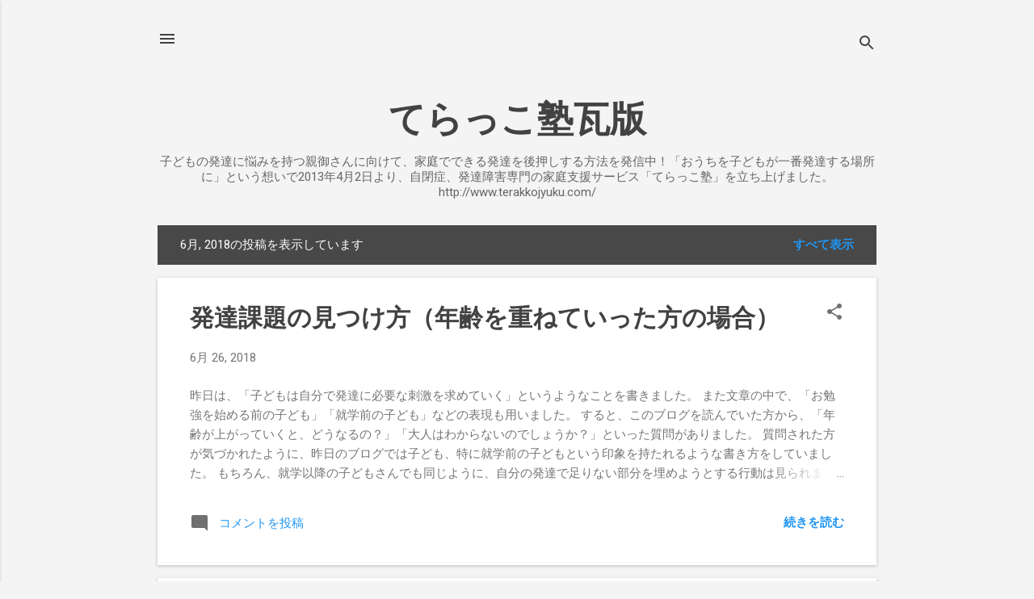

--- FILE ---
content_type: text/html; charset=UTF-8
request_url: https://terakkojyuku.blogspot.com/2018/06/
body_size: 41270
content:
<!DOCTYPE html>
<html dir='ltr' lang='ja'>
<head>
<meta content='width=device-width, initial-scale=1' name='viewport'/>
<title>てらっこ塾瓦版</title>
<meta content='text/html; charset=UTF-8' http-equiv='Content-Type'/>
<!-- Chrome, Firefox OS and Opera -->
<meta content='#f4f4f4' name='theme-color'/>
<!-- Windows Phone -->
<meta content='#f4f4f4' name='msapplication-navbutton-color'/>
<meta content='blogger' name='generator'/>
<link href='https://terakkojyuku.blogspot.com/favicon.ico' rel='icon' type='image/x-icon'/>
<link href='http://terakkojyuku.blogspot.com/2018/06/' rel='canonical'/>
<link rel="alternate" type="application/atom+xml" title="てらっこ塾瓦版 - Atom" href="https://terakkojyuku.blogspot.com/feeds/posts/default" />
<link rel="alternate" type="application/rss+xml" title="てらっこ塾瓦版 - RSS" href="https://terakkojyuku.blogspot.com/feeds/posts/default?alt=rss" />
<link rel="service.post" type="application/atom+xml" title="てらっこ塾瓦版 - Atom" href="https://www.blogger.com/feeds/3046685675153959976/posts/default" />
<!--Can't find substitution for tag [blog.ieCssRetrofitLinks]-->
<meta content='函館で、発達に課題を持つ方たちへの相談、発達援助サービスを行っている『てらっこ塾』のブログです。' name='description'/>
<meta content='http://terakkojyuku.blogspot.com/2018/06/' property='og:url'/>
<meta content='てらっこ塾瓦版' property='og:title'/>
<meta content='函館で、発達に課題を持つ方たちへの相談、発達援助サービスを行っている『てらっこ塾』のブログです。' property='og:description'/>
<meta content='https://blogger.googleusercontent.com/img/b/R29vZ2xl/AVvXsEh_1kOjS-_HFg4hxgF4j3LUFJOlRg4bWEqXANIeAkFwbeuTloUmVSZcyFj_Rh9hFi8daabruiSnj2eWjSPJZC2ACgyusqQya5fcLIGwwvmzpWBxB_7HL5PTUQrvkSzpss-eJo34HSUXbU1V/w1200-h630-p-k-no-nu/51uDEyWXyaL.jpg' property='og:image'/>
<style type='text/css'>@font-face{font-family:'Roboto';font-style:italic;font-weight:300;font-stretch:100%;font-display:swap;src:url(//fonts.gstatic.com/s/roboto/v50/KFOKCnqEu92Fr1Mu53ZEC9_Vu3r1gIhOszmOClHrs6ljXfMMLt_QuAX-k3Yi128m0kN2.woff2)format('woff2');unicode-range:U+0460-052F,U+1C80-1C8A,U+20B4,U+2DE0-2DFF,U+A640-A69F,U+FE2E-FE2F;}@font-face{font-family:'Roboto';font-style:italic;font-weight:300;font-stretch:100%;font-display:swap;src:url(//fonts.gstatic.com/s/roboto/v50/KFOKCnqEu92Fr1Mu53ZEC9_Vu3r1gIhOszmOClHrs6ljXfMMLt_QuAz-k3Yi128m0kN2.woff2)format('woff2');unicode-range:U+0301,U+0400-045F,U+0490-0491,U+04B0-04B1,U+2116;}@font-face{font-family:'Roboto';font-style:italic;font-weight:300;font-stretch:100%;font-display:swap;src:url(//fonts.gstatic.com/s/roboto/v50/KFOKCnqEu92Fr1Mu53ZEC9_Vu3r1gIhOszmOClHrs6ljXfMMLt_QuAT-k3Yi128m0kN2.woff2)format('woff2');unicode-range:U+1F00-1FFF;}@font-face{font-family:'Roboto';font-style:italic;font-weight:300;font-stretch:100%;font-display:swap;src:url(//fonts.gstatic.com/s/roboto/v50/KFOKCnqEu92Fr1Mu53ZEC9_Vu3r1gIhOszmOClHrs6ljXfMMLt_QuAv-k3Yi128m0kN2.woff2)format('woff2');unicode-range:U+0370-0377,U+037A-037F,U+0384-038A,U+038C,U+038E-03A1,U+03A3-03FF;}@font-face{font-family:'Roboto';font-style:italic;font-weight:300;font-stretch:100%;font-display:swap;src:url(//fonts.gstatic.com/s/roboto/v50/KFOKCnqEu92Fr1Mu53ZEC9_Vu3r1gIhOszmOClHrs6ljXfMMLt_QuHT-k3Yi128m0kN2.woff2)format('woff2');unicode-range:U+0302-0303,U+0305,U+0307-0308,U+0310,U+0312,U+0315,U+031A,U+0326-0327,U+032C,U+032F-0330,U+0332-0333,U+0338,U+033A,U+0346,U+034D,U+0391-03A1,U+03A3-03A9,U+03B1-03C9,U+03D1,U+03D5-03D6,U+03F0-03F1,U+03F4-03F5,U+2016-2017,U+2034-2038,U+203C,U+2040,U+2043,U+2047,U+2050,U+2057,U+205F,U+2070-2071,U+2074-208E,U+2090-209C,U+20D0-20DC,U+20E1,U+20E5-20EF,U+2100-2112,U+2114-2115,U+2117-2121,U+2123-214F,U+2190,U+2192,U+2194-21AE,U+21B0-21E5,U+21F1-21F2,U+21F4-2211,U+2213-2214,U+2216-22FF,U+2308-230B,U+2310,U+2319,U+231C-2321,U+2336-237A,U+237C,U+2395,U+239B-23B7,U+23D0,U+23DC-23E1,U+2474-2475,U+25AF,U+25B3,U+25B7,U+25BD,U+25C1,U+25CA,U+25CC,U+25FB,U+266D-266F,U+27C0-27FF,U+2900-2AFF,U+2B0E-2B11,U+2B30-2B4C,U+2BFE,U+3030,U+FF5B,U+FF5D,U+1D400-1D7FF,U+1EE00-1EEFF;}@font-face{font-family:'Roboto';font-style:italic;font-weight:300;font-stretch:100%;font-display:swap;src:url(//fonts.gstatic.com/s/roboto/v50/KFOKCnqEu92Fr1Mu53ZEC9_Vu3r1gIhOszmOClHrs6ljXfMMLt_QuGb-k3Yi128m0kN2.woff2)format('woff2');unicode-range:U+0001-000C,U+000E-001F,U+007F-009F,U+20DD-20E0,U+20E2-20E4,U+2150-218F,U+2190,U+2192,U+2194-2199,U+21AF,U+21E6-21F0,U+21F3,U+2218-2219,U+2299,U+22C4-22C6,U+2300-243F,U+2440-244A,U+2460-24FF,U+25A0-27BF,U+2800-28FF,U+2921-2922,U+2981,U+29BF,U+29EB,U+2B00-2BFF,U+4DC0-4DFF,U+FFF9-FFFB,U+10140-1018E,U+10190-1019C,U+101A0,U+101D0-101FD,U+102E0-102FB,U+10E60-10E7E,U+1D2C0-1D2D3,U+1D2E0-1D37F,U+1F000-1F0FF,U+1F100-1F1AD,U+1F1E6-1F1FF,U+1F30D-1F30F,U+1F315,U+1F31C,U+1F31E,U+1F320-1F32C,U+1F336,U+1F378,U+1F37D,U+1F382,U+1F393-1F39F,U+1F3A7-1F3A8,U+1F3AC-1F3AF,U+1F3C2,U+1F3C4-1F3C6,U+1F3CA-1F3CE,U+1F3D4-1F3E0,U+1F3ED,U+1F3F1-1F3F3,U+1F3F5-1F3F7,U+1F408,U+1F415,U+1F41F,U+1F426,U+1F43F,U+1F441-1F442,U+1F444,U+1F446-1F449,U+1F44C-1F44E,U+1F453,U+1F46A,U+1F47D,U+1F4A3,U+1F4B0,U+1F4B3,U+1F4B9,U+1F4BB,U+1F4BF,U+1F4C8-1F4CB,U+1F4D6,U+1F4DA,U+1F4DF,U+1F4E3-1F4E6,U+1F4EA-1F4ED,U+1F4F7,U+1F4F9-1F4FB,U+1F4FD-1F4FE,U+1F503,U+1F507-1F50B,U+1F50D,U+1F512-1F513,U+1F53E-1F54A,U+1F54F-1F5FA,U+1F610,U+1F650-1F67F,U+1F687,U+1F68D,U+1F691,U+1F694,U+1F698,U+1F6AD,U+1F6B2,U+1F6B9-1F6BA,U+1F6BC,U+1F6C6-1F6CF,U+1F6D3-1F6D7,U+1F6E0-1F6EA,U+1F6F0-1F6F3,U+1F6F7-1F6FC,U+1F700-1F7FF,U+1F800-1F80B,U+1F810-1F847,U+1F850-1F859,U+1F860-1F887,U+1F890-1F8AD,U+1F8B0-1F8BB,U+1F8C0-1F8C1,U+1F900-1F90B,U+1F93B,U+1F946,U+1F984,U+1F996,U+1F9E9,U+1FA00-1FA6F,U+1FA70-1FA7C,U+1FA80-1FA89,U+1FA8F-1FAC6,U+1FACE-1FADC,U+1FADF-1FAE9,U+1FAF0-1FAF8,U+1FB00-1FBFF;}@font-face{font-family:'Roboto';font-style:italic;font-weight:300;font-stretch:100%;font-display:swap;src:url(//fonts.gstatic.com/s/roboto/v50/KFOKCnqEu92Fr1Mu53ZEC9_Vu3r1gIhOszmOClHrs6ljXfMMLt_QuAf-k3Yi128m0kN2.woff2)format('woff2');unicode-range:U+0102-0103,U+0110-0111,U+0128-0129,U+0168-0169,U+01A0-01A1,U+01AF-01B0,U+0300-0301,U+0303-0304,U+0308-0309,U+0323,U+0329,U+1EA0-1EF9,U+20AB;}@font-face{font-family:'Roboto';font-style:italic;font-weight:300;font-stretch:100%;font-display:swap;src:url(//fonts.gstatic.com/s/roboto/v50/KFOKCnqEu92Fr1Mu53ZEC9_Vu3r1gIhOszmOClHrs6ljXfMMLt_QuAb-k3Yi128m0kN2.woff2)format('woff2');unicode-range:U+0100-02BA,U+02BD-02C5,U+02C7-02CC,U+02CE-02D7,U+02DD-02FF,U+0304,U+0308,U+0329,U+1D00-1DBF,U+1E00-1E9F,U+1EF2-1EFF,U+2020,U+20A0-20AB,U+20AD-20C0,U+2113,U+2C60-2C7F,U+A720-A7FF;}@font-face{font-family:'Roboto';font-style:italic;font-weight:300;font-stretch:100%;font-display:swap;src:url(//fonts.gstatic.com/s/roboto/v50/KFOKCnqEu92Fr1Mu53ZEC9_Vu3r1gIhOszmOClHrs6ljXfMMLt_QuAj-k3Yi128m0g.woff2)format('woff2');unicode-range:U+0000-00FF,U+0131,U+0152-0153,U+02BB-02BC,U+02C6,U+02DA,U+02DC,U+0304,U+0308,U+0329,U+2000-206F,U+20AC,U+2122,U+2191,U+2193,U+2212,U+2215,U+FEFF,U+FFFD;}@font-face{font-family:'Roboto';font-style:normal;font-weight:400;font-stretch:100%;font-display:swap;src:url(//fonts.gstatic.com/s/roboto/v50/KFO7CnqEu92Fr1ME7kSn66aGLdTylUAMa3GUBHMdazTgWw.woff2)format('woff2');unicode-range:U+0460-052F,U+1C80-1C8A,U+20B4,U+2DE0-2DFF,U+A640-A69F,U+FE2E-FE2F;}@font-face{font-family:'Roboto';font-style:normal;font-weight:400;font-stretch:100%;font-display:swap;src:url(//fonts.gstatic.com/s/roboto/v50/KFO7CnqEu92Fr1ME7kSn66aGLdTylUAMa3iUBHMdazTgWw.woff2)format('woff2');unicode-range:U+0301,U+0400-045F,U+0490-0491,U+04B0-04B1,U+2116;}@font-face{font-family:'Roboto';font-style:normal;font-weight:400;font-stretch:100%;font-display:swap;src:url(//fonts.gstatic.com/s/roboto/v50/KFO7CnqEu92Fr1ME7kSn66aGLdTylUAMa3CUBHMdazTgWw.woff2)format('woff2');unicode-range:U+1F00-1FFF;}@font-face{font-family:'Roboto';font-style:normal;font-weight:400;font-stretch:100%;font-display:swap;src:url(//fonts.gstatic.com/s/roboto/v50/KFO7CnqEu92Fr1ME7kSn66aGLdTylUAMa3-UBHMdazTgWw.woff2)format('woff2');unicode-range:U+0370-0377,U+037A-037F,U+0384-038A,U+038C,U+038E-03A1,U+03A3-03FF;}@font-face{font-family:'Roboto';font-style:normal;font-weight:400;font-stretch:100%;font-display:swap;src:url(//fonts.gstatic.com/s/roboto/v50/KFO7CnqEu92Fr1ME7kSn66aGLdTylUAMawCUBHMdazTgWw.woff2)format('woff2');unicode-range:U+0302-0303,U+0305,U+0307-0308,U+0310,U+0312,U+0315,U+031A,U+0326-0327,U+032C,U+032F-0330,U+0332-0333,U+0338,U+033A,U+0346,U+034D,U+0391-03A1,U+03A3-03A9,U+03B1-03C9,U+03D1,U+03D5-03D6,U+03F0-03F1,U+03F4-03F5,U+2016-2017,U+2034-2038,U+203C,U+2040,U+2043,U+2047,U+2050,U+2057,U+205F,U+2070-2071,U+2074-208E,U+2090-209C,U+20D0-20DC,U+20E1,U+20E5-20EF,U+2100-2112,U+2114-2115,U+2117-2121,U+2123-214F,U+2190,U+2192,U+2194-21AE,U+21B0-21E5,U+21F1-21F2,U+21F4-2211,U+2213-2214,U+2216-22FF,U+2308-230B,U+2310,U+2319,U+231C-2321,U+2336-237A,U+237C,U+2395,U+239B-23B7,U+23D0,U+23DC-23E1,U+2474-2475,U+25AF,U+25B3,U+25B7,U+25BD,U+25C1,U+25CA,U+25CC,U+25FB,U+266D-266F,U+27C0-27FF,U+2900-2AFF,U+2B0E-2B11,U+2B30-2B4C,U+2BFE,U+3030,U+FF5B,U+FF5D,U+1D400-1D7FF,U+1EE00-1EEFF;}@font-face{font-family:'Roboto';font-style:normal;font-weight:400;font-stretch:100%;font-display:swap;src:url(//fonts.gstatic.com/s/roboto/v50/KFO7CnqEu92Fr1ME7kSn66aGLdTylUAMaxKUBHMdazTgWw.woff2)format('woff2');unicode-range:U+0001-000C,U+000E-001F,U+007F-009F,U+20DD-20E0,U+20E2-20E4,U+2150-218F,U+2190,U+2192,U+2194-2199,U+21AF,U+21E6-21F0,U+21F3,U+2218-2219,U+2299,U+22C4-22C6,U+2300-243F,U+2440-244A,U+2460-24FF,U+25A0-27BF,U+2800-28FF,U+2921-2922,U+2981,U+29BF,U+29EB,U+2B00-2BFF,U+4DC0-4DFF,U+FFF9-FFFB,U+10140-1018E,U+10190-1019C,U+101A0,U+101D0-101FD,U+102E0-102FB,U+10E60-10E7E,U+1D2C0-1D2D3,U+1D2E0-1D37F,U+1F000-1F0FF,U+1F100-1F1AD,U+1F1E6-1F1FF,U+1F30D-1F30F,U+1F315,U+1F31C,U+1F31E,U+1F320-1F32C,U+1F336,U+1F378,U+1F37D,U+1F382,U+1F393-1F39F,U+1F3A7-1F3A8,U+1F3AC-1F3AF,U+1F3C2,U+1F3C4-1F3C6,U+1F3CA-1F3CE,U+1F3D4-1F3E0,U+1F3ED,U+1F3F1-1F3F3,U+1F3F5-1F3F7,U+1F408,U+1F415,U+1F41F,U+1F426,U+1F43F,U+1F441-1F442,U+1F444,U+1F446-1F449,U+1F44C-1F44E,U+1F453,U+1F46A,U+1F47D,U+1F4A3,U+1F4B0,U+1F4B3,U+1F4B9,U+1F4BB,U+1F4BF,U+1F4C8-1F4CB,U+1F4D6,U+1F4DA,U+1F4DF,U+1F4E3-1F4E6,U+1F4EA-1F4ED,U+1F4F7,U+1F4F9-1F4FB,U+1F4FD-1F4FE,U+1F503,U+1F507-1F50B,U+1F50D,U+1F512-1F513,U+1F53E-1F54A,U+1F54F-1F5FA,U+1F610,U+1F650-1F67F,U+1F687,U+1F68D,U+1F691,U+1F694,U+1F698,U+1F6AD,U+1F6B2,U+1F6B9-1F6BA,U+1F6BC,U+1F6C6-1F6CF,U+1F6D3-1F6D7,U+1F6E0-1F6EA,U+1F6F0-1F6F3,U+1F6F7-1F6FC,U+1F700-1F7FF,U+1F800-1F80B,U+1F810-1F847,U+1F850-1F859,U+1F860-1F887,U+1F890-1F8AD,U+1F8B0-1F8BB,U+1F8C0-1F8C1,U+1F900-1F90B,U+1F93B,U+1F946,U+1F984,U+1F996,U+1F9E9,U+1FA00-1FA6F,U+1FA70-1FA7C,U+1FA80-1FA89,U+1FA8F-1FAC6,U+1FACE-1FADC,U+1FADF-1FAE9,U+1FAF0-1FAF8,U+1FB00-1FBFF;}@font-face{font-family:'Roboto';font-style:normal;font-weight:400;font-stretch:100%;font-display:swap;src:url(//fonts.gstatic.com/s/roboto/v50/KFO7CnqEu92Fr1ME7kSn66aGLdTylUAMa3OUBHMdazTgWw.woff2)format('woff2');unicode-range:U+0102-0103,U+0110-0111,U+0128-0129,U+0168-0169,U+01A0-01A1,U+01AF-01B0,U+0300-0301,U+0303-0304,U+0308-0309,U+0323,U+0329,U+1EA0-1EF9,U+20AB;}@font-face{font-family:'Roboto';font-style:normal;font-weight:400;font-stretch:100%;font-display:swap;src:url(//fonts.gstatic.com/s/roboto/v50/KFO7CnqEu92Fr1ME7kSn66aGLdTylUAMa3KUBHMdazTgWw.woff2)format('woff2');unicode-range:U+0100-02BA,U+02BD-02C5,U+02C7-02CC,U+02CE-02D7,U+02DD-02FF,U+0304,U+0308,U+0329,U+1D00-1DBF,U+1E00-1E9F,U+1EF2-1EFF,U+2020,U+20A0-20AB,U+20AD-20C0,U+2113,U+2C60-2C7F,U+A720-A7FF;}@font-face{font-family:'Roboto';font-style:normal;font-weight:400;font-stretch:100%;font-display:swap;src:url(//fonts.gstatic.com/s/roboto/v50/KFO7CnqEu92Fr1ME7kSn66aGLdTylUAMa3yUBHMdazQ.woff2)format('woff2');unicode-range:U+0000-00FF,U+0131,U+0152-0153,U+02BB-02BC,U+02C6,U+02DA,U+02DC,U+0304,U+0308,U+0329,U+2000-206F,U+20AC,U+2122,U+2191,U+2193,U+2212,U+2215,U+FEFF,U+FFFD;}@font-face{font-family:'Roboto';font-style:normal;font-weight:700;font-stretch:100%;font-display:swap;src:url(//fonts.gstatic.com/s/roboto/v50/KFO7CnqEu92Fr1ME7kSn66aGLdTylUAMa3GUBHMdazTgWw.woff2)format('woff2');unicode-range:U+0460-052F,U+1C80-1C8A,U+20B4,U+2DE0-2DFF,U+A640-A69F,U+FE2E-FE2F;}@font-face{font-family:'Roboto';font-style:normal;font-weight:700;font-stretch:100%;font-display:swap;src:url(//fonts.gstatic.com/s/roboto/v50/KFO7CnqEu92Fr1ME7kSn66aGLdTylUAMa3iUBHMdazTgWw.woff2)format('woff2');unicode-range:U+0301,U+0400-045F,U+0490-0491,U+04B0-04B1,U+2116;}@font-face{font-family:'Roboto';font-style:normal;font-weight:700;font-stretch:100%;font-display:swap;src:url(//fonts.gstatic.com/s/roboto/v50/KFO7CnqEu92Fr1ME7kSn66aGLdTylUAMa3CUBHMdazTgWw.woff2)format('woff2');unicode-range:U+1F00-1FFF;}@font-face{font-family:'Roboto';font-style:normal;font-weight:700;font-stretch:100%;font-display:swap;src:url(//fonts.gstatic.com/s/roboto/v50/KFO7CnqEu92Fr1ME7kSn66aGLdTylUAMa3-UBHMdazTgWw.woff2)format('woff2');unicode-range:U+0370-0377,U+037A-037F,U+0384-038A,U+038C,U+038E-03A1,U+03A3-03FF;}@font-face{font-family:'Roboto';font-style:normal;font-weight:700;font-stretch:100%;font-display:swap;src:url(//fonts.gstatic.com/s/roboto/v50/KFO7CnqEu92Fr1ME7kSn66aGLdTylUAMawCUBHMdazTgWw.woff2)format('woff2');unicode-range:U+0302-0303,U+0305,U+0307-0308,U+0310,U+0312,U+0315,U+031A,U+0326-0327,U+032C,U+032F-0330,U+0332-0333,U+0338,U+033A,U+0346,U+034D,U+0391-03A1,U+03A3-03A9,U+03B1-03C9,U+03D1,U+03D5-03D6,U+03F0-03F1,U+03F4-03F5,U+2016-2017,U+2034-2038,U+203C,U+2040,U+2043,U+2047,U+2050,U+2057,U+205F,U+2070-2071,U+2074-208E,U+2090-209C,U+20D0-20DC,U+20E1,U+20E5-20EF,U+2100-2112,U+2114-2115,U+2117-2121,U+2123-214F,U+2190,U+2192,U+2194-21AE,U+21B0-21E5,U+21F1-21F2,U+21F4-2211,U+2213-2214,U+2216-22FF,U+2308-230B,U+2310,U+2319,U+231C-2321,U+2336-237A,U+237C,U+2395,U+239B-23B7,U+23D0,U+23DC-23E1,U+2474-2475,U+25AF,U+25B3,U+25B7,U+25BD,U+25C1,U+25CA,U+25CC,U+25FB,U+266D-266F,U+27C0-27FF,U+2900-2AFF,U+2B0E-2B11,U+2B30-2B4C,U+2BFE,U+3030,U+FF5B,U+FF5D,U+1D400-1D7FF,U+1EE00-1EEFF;}@font-face{font-family:'Roboto';font-style:normal;font-weight:700;font-stretch:100%;font-display:swap;src:url(//fonts.gstatic.com/s/roboto/v50/KFO7CnqEu92Fr1ME7kSn66aGLdTylUAMaxKUBHMdazTgWw.woff2)format('woff2');unicode-range:U+0001-000C,U+000E-001F,U+007F-009F,U+20DD-20E0,U+20E2-20E4,U+2150-218F,U+2190,U+2192,U+2194-2199,U+21AF,U+21E6-21F0,U+21F3,U+2218-2219,U+2299,U+22C4-22C6,U+2300-243F,U+2440-244A,U+2460-24FF,U+25A0-27BF,U+2800-28FF,U+2921-2922,U+2981,U+29BF,U+29EB,U+2B00-2BFF,U+4DC0-4DFF,U+FFF9-FFFB,U+10140-1018E,U+10190-1019C,U+101A0,U+101D0-101FD,U+102E0-102FB,U+10E60-10E7E,U+1D2C0-1D2D3,U+1D2E0-1D37F,U+1F000-1F0FF,U+1F100-1F1AD,U+1F1E6-1F1FF,U+1F30D-1F30F,U+1F315,U+1F31C,U+1F31E,U+1F320-1F32C,U+1F336,U+1F378,U+1F37D,U+1F382,U+1F393-1F39F,U+1F3A7-1F3A8,U+1F3AC-1F3AF,U+1F3C2,U+1F3C4-1F3C6,U+1F3CA-1F3CE,U+1F3D4-1F3E0,U+1F3ED,U+1F3F1-1F3F3,U+1F3F5-1F3F7,U+1F408,U+1F415,U+1F41F,U+1F426,U+1F43F,U+1F441-1F442,U+1F444,U+1F446-1F449,U+1F44C-1F44E,U+1F453,U+1F46A,U+1F47D,U+1F4A3,U+1F4B0,U+1F4B3,U+1F4B9,U+1F4BB,U+1F4BF,U+1F4C8-1F4CB,U+1F4D6,U+1F4DA,U+1F4DF,U+1F4E3-1F4E6,U+1F4EA-1F4ED,U+1F4F7,U+1F4F9-1F4FB,U+1F4FD-1F4FE,U+1F503,U+1F507-1F50B,U+1F50D,U+1F512-1F513,U+1F53E-1F54A,U+1F54F-1F5FA,U+1F610,U+1F650-1F67F,U+1F687,U+1F68D,U+1F691,U+1F694,U+1F698,U+1F6AD,U+1F6B2,U+1F6B9-1F6BA,U+1F6BC,U+1F6C6-1F6CF,U+1F6D3-1F6D7,U+1F6E0-1F6EA,U+1F6F0-1F6F3,U+1F6F7-1F6FC,U+1F700-1F7FF,U+1F800-1F80B,U+1F810-1F847,U+1F850-1F859,U+1F860-1F887,U+1F890-1F8AD,U+1F8B0-1F8BB,U+1F8C0-1F8C1,U+1F900-1F90B,U+1F93B,U+1F946,U+1F984,U+1F996,U+1F9E9,U+1FA00-1FA6F,U+1FA70-1FA7C,U+1FA80-1FA89,U+1FA8F-1FAC6,U+1FACE-1FADC,U+1FADF-1FAE9,U+1FAF0-1FAF8,U+1FB00-1FBFF;}@font-face{font-family:'Roboto';font-style:normal;font-weight:700;font-stretch:100%;font-display:swap;src:url(//fonts.gstatic.com/s/roboto/v50/KFO7CnqEu92Fr1ME7kSn66aGLdTylUAMa3OUBHMdazTgWw.woff2)format('woff2');unicode-range:U+0102-0103,U+0110-0111,U+0128-0129,U+0168-0169,U+01A0-01A1,U+01AF-01B0,U+0300-0301,U+0303-0304,U+0308-0309,U+0323,U+0329,U+1EA0-1EF9,U+20AB;}@font-face{font-family:'Roboto';font-style:normal;font-weight:700;font-stretch:100%;font-display:swap;src:url(//fonts.gstatic.com/s/roboto/v50/KFO7CnqEu92Fr1ME7kSn66aGLdTylUAMa3KUBHMdazTgWw.woff2)format('woff2');unicode-range:U+0100-02BA,U+02BD-02C5,U+02C7-02CC,U+02CE-02D7,U+02DD-02FF,U+0304,U+0308,U+0329,U+1D00-1DBF,U+1E00-1E9F,U+1EF2-1EFF,U+2020,U+20A0-20AB,U+20AD-20C0,U+2113,U+2C60-2C7F,U+A720-A7FF;}@font-face{font-family:'Roboto';font-style:normal;font-weight:700;font-stretch:100%;font-display:swap;src:url(//fonts.gstatic.com/s/roboto/v50/KFO7CnqEu92Fr1ME7kSn66aGLdTylUAMa3yUBHMdazQ.woff2)format('woff2');unicode-range:U+0000-00FF,U+0131,U+0152-0153,U+02BB-02BC,U+02C6,U+02DA,U+02DC,U+0304,U+0308,U+0329,U+2000-206F,U+20AC,U+2122,U+2191,U+2193,U+2212,U+2215,U+FEFF,U+FFFD;}</style>
<style id='page-skin-1' type='text/css'><!--
/*! normalize.css v8.0.0 | MIT License | github.com/necolas/normalize.css */html{line-height:1.15;-webkit-text-size-adjust:100%}body{margin:0}h1{font-size:2em;margin:.67em 0}hr{box-sizing:content-box;height:0;overflow:visible}pre{font-family:monospace,monospace;font-size:1em}a{background-color:transparent}abbr[title]{border-bottom:none;text-decoration:underline;text-decoration:underline dotted}b,strong{font-weight:bolder}code,kbd,samp{font-family:monospace,monospace;font-size:1em}small{font-size:80%}sub,sup{font-size:75%;line-height:0;position:relative;vertical-align:baseline}sub{bottom:-0.25em}sup{top:-0.5em}img{border-style:none}button,input,optgroup,select,textarea{font-family:inherit;font-size:100%;line-height:1.15;margin:0}button,input{overflow:visible}button,select{text-transform:none}button,[type="button"],[type="reset"],[type="submit"]{-webkit-appearance:button}button::-moz-focus-inner,[type="button"]::-moz-focus-inner,[type="reset"]::-moz-focus-inner,[type="submit"]::-moz-focus-inner{border-style:none;padding:0}button:-moz-focusring,[type="button"]:-moz-focusring,[type="reset"]:-moz-focusring,[type="submit"]:-moz-focusring{outline:1px dotted ButtonText}fieldset{padding:.35em .75em .625em}legend{box-sizing:border-box;color:inherit;display:table;max-width:100%;padding:0;white-space:normal}progress{vertical-align:baseline}textarea{overflow:auto}[type="checkbox"],[type="radio"]{box-sizing:border-box;padding:0}[type="number"]::-webkit-inner-spin-button,[type="number"]::-webkit-outer-spin-button{height:auto}[type="search"]{-webkit-appearance:textfield;outline-offset:-2px}[type="search"]::-webkit-search-decoration{-webkit-appearance:none}::-webkit-file-upload-button{-webkit-appearance:button;font:inherit}details{display:block}summary{display:list-item}template{display:none}[hidden]{display:none}
/*!************************************************
* Blogger Template Style
* Name: Essential
**************************************************/
body{
overflow-wrap:break-word;
word-break:break-word;
word-wrap:break-word
}
.hidden{
display:none
}
.invisible{
visibility:hidden
}
.container:after,.float-container:after{
clear:both;
content:"";
display:table
}
.clearboth{
clear:both
}
#comments .comment .comment-actions,.subscribe-popup .FollowByEmail .follow-by-email-submit,.widget.Profile .profile-link,.widget.Profile .profile-link.visit-profile{
background:transparent;
border:0;
box-shadow:none;
color:#2196f3;
cursor:pointer;
font-size:14px;
font-weight:700;
outline:none;
text-decoration:none;
text-transform:uppercase;
width:auto
}
.dim-overlay{
height:100vh;
left:0;
position:fixed;
top:0;
width:100%
}
#sharing-dim-overlay{
background-color:transparent
}
input::-ms-clear{
display:none
}
.blogger-logo,.svg-icon-24.blogger-logo{
fill:#ff9800;
opacity:1
}
.loading-spinner-large{
-webkit-animation:mspin-rotate 1568.63ms linear infinite;
animation:mspin-rotate 1568.63ms linear infinite;
height:48px;
overflow:hidden;
position:absolute;
width:48px;
z-index:200
}
.loading-spinner-large>div{
-webkit-animation:mspin-revrot 5332ms steps(4) infinite;
animation:mspin-revrot 5332ms steps(4) infinite
}
.loading-spinner-large>div>div{
-webkit-animation:mspin-singlecolor-large-film 1333ms steps(81) infinite;
animation:mspin-singlecolor-large-film 1333ms steps(81) infinite;
background-size:100%;
height:48px;
width:3888px
}
.mspin-black-large>div>div,.mspin-grey_54-large>div>div{
background-image:url(https://www.blogblog.com/indie/mspin_black_large.svg)
}
.mspin-white-large>div>div{
background-image:url(https://www.blogblog.com/indie/mspin_white_large.svg)
}
.mspin-grey_54-large{
opacity:.54
}
@-webkit-keyframes mspin-singlecolor-large-film{
0%{
-webkit-transform:translateX(0);
transform:translateX(0)
}
to{
-webkit-transform:translateX(-3888px);
transform:translateX(-3888px)
}
}
@keyframes mspin-singlecolor-large-film{
0%{
-webkit-transform:translateX(0);
transform:translateX(0)
}
to{
-webkit-transform:translateX(-3888px);
transform:translateX(-3888px)
}
}
@-webkit-keyframes mspin-rotate{
0%{
-webkit-transform:rotate(0deg);
transform:rotate(0deg)
}
to{
-webkit-transform:rotate(1turn);
transform:rotate(1turn)
}
}
@keyframes mspin-rotate{
0%{
-webkit-transform:rotate(0deg);
transform:rotate(0deg)
}
to{
-webkit-transform:rotate(1turn);
transform:rotate(1turn)
}
}
@-webkit-keyframes mspin-revrot{
0%{
-webkit-transform:rotate(0deg);
transform:rotate(0deg)
}
to{
-webkit-transform:rotate(-1turn);
transform:rotate(-1turn)
}
}
@keyframes mspin-revrot{
0%{
-webkit-transform:rotate(0deg);
transform:rotate(0deg)
}
to{
-webkit-transform:rotate(-1turn);
transform:rotate(-1turn)
}
}
.skip-navigation{
background-color:#fff;
box-sizing:border-box;
color:#000;
display:block;
height:0;
left:0;
line-height:50px;
overflow:hidden;
padding-top:0;
position:fixed;
text-align:center;
top:0;
-webkit-transition:box-shadow .3s,height .3s,padding-top .3s;
transition:box-shadow .3s,height .3s,padding-top .3s;
width:100%;
z-index:900
}
.skip-navigation:focus{
box-shadow:0 4px 5px 0 rgba(0,0,0,.14),0 1px 10px 0 rgba(0,0,0,.12),0 2px 4px -1px rgba(0,0,0,.2);
height:50px
}
#main{
outline:none
}
.main-heading{
position:absolute;
clip:rect(1px,1px,1px,1px);
padding:0;
border:0;
height:1px;
width:1px;
overflow:hidden
}
.Attribution{
margin-top:1em;
text-align:center
}
.Attribution .blogger img,.Attribution .blogger svg{
vertical-align:bottom
}
.Attribution .blogger img{
margin-right:.5em
}
.Attribution div{
line-height:24px;
margin-top:.5em
}
.Attribution .copyright,.Attribution .image-attribution{
font-size:.7em;
margin-top:1.5em
}
.BLOG_mobile_video_class{
display:none
}
.bg-photo{
background-attachment:scroll!important
}
body .CSS_LIGHTBOX{
z-index:900
}
.extendable .show-less,.extendable .show-more{
border-color:#2196f3;
color:#2196f3;
margin-top:8px
}
.extendable .show-less.hidden,.extendable .show-more.hidden,.inline-ad{
display:none
}
.inline-ad{
max-width:100%;
overflow:hidden
}
.adsbygoogle{
display:block
}
#cookieChoiceInfo{
bottom:0;
top:auto
}
iframe.b-hbp-video{
border:0
}
.post-body iframe,.post-body img{
max-width:100%
}
.post-body a[imageanchor=\31]{
display:inline-block
}
.byline{
margin-right:1em
}
.byline:last-child{
margin-right:0
}
.link-copied-dialog{
max-width:520px;
outline:0
}
.link-copied-dialog .modal-dialog-buttons{
margin-top:8px
}
.link-copied-dialog .goog-buttonset-default{
background:transparent;
border:0
}
.link-copied-dialog .goog-buttonset-default:focus{
outline:0
}
.paging-control-container{
margin-bottom:16px
}
.paging-control-container .paging-control{
display:inline-block
}
.paging-control-container .comment-range-text:after,.paging-control-container .paging-control{
color:#2196f3
}
.paging-control-container .comment-range-text,.paging-control-container .paging-control{
margin-right:8px
}
.paging-control-container .comment-range-text:after,.paging-control-container .paging-control:after{
content:"\b7";
cursor:default;
padding-left:8px;
pointer-events:none
}
.paging-control-container .comment-range-text:last-child:after,.paging-control-container .paging-control:last-child:after{
content:none
}
.byline.reactions iframe{
height:20px
}
.b-notification{
color:#000;
background-color:#fff;
border-bottom:1px solid #000;
box-sizing:border-box;
padding:16px 32px;
text-align:center
}
.b-notification.visible{
-webkit-transition:margin-top .3s cubic-bezier(.4,0,.2,1);
transition:margin-top .3s cubic-bezier(.4,0,.2,1)
}
.b-notification.invisible{
position:absolute
}
.b-notification-close{
position:absolute;
right:8px;
top:8px
}
.no-posts-message{
line-height:40px;
text-align:center
}
@media screen and (max-width:800px){
body.item-view .post-body a[imageanchor=\31][style*=float\:\ left\;],body.item-view .post-body a[imageanchor=\31][style*=float\:\ right\;]{
float:none!important;
clear:none!important
}
body.item-view .post-body a[imageanchor=\31] img{
display:block;
height:auto;
margin:0 auto
}
body.item-view .post-body>.separator:first-child>a[imageanchor=\31]:first-child{
margin-top:20px
}
.post-body a[imageanchor]{
display:block
}
body.item-view .post-body a[imageanchor=\31]{
margin-left:0!important;
margin-right:0!important
}
body.item-view .post-body a[imageanchor=\31]+a[imageanchor=\31]{
margin-top:16px
}
}
.item-control{
display:none
}
#comments{
border-top:1px dashed rgba(0,0,0,.54);
margin-top:20px;
padding:20px
}
#comments .comment-thread ol{
margin:0;
padding-left:0;
padding-left:0
}
#comments .comment-thread .comment-replies,#comments .comment .comment-replybox-single{
margin-left:60px
}
#comments .comment-thread .thread-count{
display:none
}
#comments .comment{
list-style-type:none;
padding:0 0 30px;
position:relative
}
#comments .comment .comment{
padding-bottom:8px
}
.comment .avatar-image-container{
position:absolute
}
.comment .avatar-image-container img{
border-radius:50%
}
.avatar-image-container svg,.comment .avatar-image-container .avatar-icon{
border-radius:50%;
border:1px solid #707070;
box-sizing:border-box;
fill:#707070;
height:35px;
margin:0;
padding:7px;
width:35px
}
.comment .comment-block{
margin-top:10px;
margin-left:60px;
padding-bottom:0
}
#comments .comment-author-header-wrapper{
margin-left:40px
}
#comments .comment .thread-expanded .comment-block{
padding-bottom:20px
}
#comments .comment .comment-header .user,#comments .comment .comment-header .user a{
color:#424242;
font-style:normal;
font-weight:700
}
#comments .comment .comment-actions{
bottom:0;
margin-bottom:15px;
position:absolute
}
#comments .comment .comment-actions>*{
margin-right:8px
}
#comments .comment .comment-header .datetime{
bottom:0;
display:inline-block;
font-size:13px;
font-style:italic;
margin-left:8px
}
#comments .comment .comment-footer .comment-timestamp a,#comments .comment .comment-header .datetime,#comments .comment .comment-header .datetime a{
color:rgba(66,66,66,.54)
}
#comments .comment .comment-content,.comment .comment-body{
margin-top:12px;
word-break:break-word
}
.comment-body{
margin-bottom:12px
}
#comments.embed[data-num-comments=\30]{
border:0;
margin-top:0;
padding-top:0
}
#comment-editor-src,#comments.embed[data-num-comments=\30] #comment-post-message,#comments.embed[data-num-comments=\30] div.comment-form>p,#comments.embed[data-num-comments=\30] p.comment-footer{
display:none
}
.comments .comments-content .loadmore.loaded{
max-height:0;
opacity:0;
overflow:hidden
}
.extendable .remaining-items{
height:0;
overflow:hidden;
-webkit-transition:height .3s cubic-bezier(.4,0,.2,1);
transition:height .3s cubic-bezier(.4,0,.2,1)
}
.extendable .remaining-items.expanded{
height:auto
}
.svg-icon-24,.svg-icon-24-button{
cursor:pointer;
height:24px;
width:24px;
min-width:24px
}
.touch-icon{
margin:-12px;
padding:12px
}
.touch-icon:active,.touch-icon:focus{
background-color:hsla(0,0%,60%,.4);
border-radius:50%
}
svg:not(:root).touch-icon{
overflow:visible
}
html[dir=rtl] .rtl-reversible-icon{
-webkit-transform:scaleX(-1);
transform:scaleX(-1)
}
.svg-icon-24-button,.touch-icon-button{
background:transparent;
border:0;
margin:0;
outline:none;
padding:0
}
.touch-icon-button .touch-icon:active,.touch-icon-button .touch-icon:focus{
background-color:transparent
}
.touch-icon-button:active .touch-icon,.touch-icon-button:focus .touch-icon{
background-color:hsla(0,0%,60%,.4);
border-radius:50%
}
.Profile .default-avatar-wrapper .avatar-icon{
border-radius:50%;
border:1px solid #707070;
box-sizing:border-box;
fill:#707070;
margin:0
}
.Profile .individual .default-avatar-wrapper .avatar-icon{
padding:25px
}
.Profile .individual .avatar-icon,.Profile .individual .profile-img{
height:120px;
width:120px
}
.Profile .team .default-avatar-wrapper .avatar-icon{
padding:8px
}
.Profile .team .avatar-icon,.Profile .team .default-avatar-wrapper,.Profile .team .profile-img{
height:40px;
width:40px
}
.snippet-container{
margin:0;
position:relative;
overflow:hidden
}
.snippet-fade{
bottom:0;
box-sizing:border-box;
position:absolute;
width:96px;
right:0
}
.snippet-fade:after{
content:"\2026";
float:right
}
.post-bottom{
-webkit-box-align:center;
align-items:center;
display:-webkit-box;
display:flex;
flex-wrap:wrap
}
.post-footer{
-webkit-box-flex:1;
flex:1 1 auto;
flex-wrap:wrap;
-webkit-box-ordinal-group:2;
order:1
}
.post-footer>*{
-webkit-box-flex:0;
flex:0 1 auto
}
.post-footer .byline:last-child{
margin-right:1em
}
.jump-link{
-webkit-box-flex:0;
flex:0 0 auto;
-webkit-box-ordinal-group:3;
order:2
}
.centered-top-container.sticky{
left:0;
position:fixed;
right:0;
top:0;
width:auto;
z-index:50;
-webkit-transition-property:opacity,-webkit-transform;
transition-property:opacity,-webkit-transform;
transition-property:transform,opacity;
transition-property:transform,opacity,-webkit-transform;
-webkit-transition-duration:.2s;
transition-duration:.2s;
-webkit-transition-timing-function:cubic-bezier(.4,0,.2,1);
transition-timing-function:cubic-bezier(.4,0,.2,1)
}
.centered-top-placeholder{
display:none
}
.collapsed-header .centered-top-placeholder{
display:block
}
.centered-top-container .Header .replaced h1,.centered-top-placeholder .Header .replaced h1{
display:none
}
.centered-top-container.sticky .Header .replaced h1{
display:block
}
.centered-top-container.sticky .Header .header-widget{
background:none
}
.centered-top-container.sticky .Header .header-image-wrapper{
display:none
}
.centered-top-container img,.centered-top-placeholder img{
max-width:100%
}
.collapsible{
-webkit-transition:height .3s cubic-bezier(.4,0,.2,1);
transition:height .3s cubic-bezier(.4,0,.2,1)
}
.collapsible,.collapsible>summary{
display:block;
overflow:hidden
}
.collapsible>:not(summary){
display:none
}
.collapsible[open]>:not(summary){
display:block
}
.collapsible:focus,.collapsible>summary:focus{
outline:none
}
.collapsible>summary{
cursor:pointer;
display:block;
padding:0
}
.collapsible:focus>summary,.collapsible>summary:focus{
background-color:transparent
}
.collapsible>summary::-webkit-details-marker{
display:none
}
.collapsible-title{
-webkit-box-align:center;
align-items:center;
display:-webkit-box;
display:flex
}
.collapsible-title .title{
-webkit-box-flex:1;
flex:1 1 auto;
-webkit-box-ordinal-group:1;
order:0;
overflow:hidden;
text-overflow:ellipsis;
white-space:nowrap
}
.collapsible-title .chevron-down,.collapsible[open] .collapsible-title .chevron-up{
display:block
}
.collapsible-title .chevron-up,.collapsible[open] .collapsible-title .chevron-down{
display:none
}
.flat-button{
font-weight:700;
text-transform:uppercase;
border-radius:2px;
padding:8px;
margin:-8px
}
.flat-button,.flat-icon-button{
cursor:pointer;
display:inline-block
}
.flat-icon-button{
background:transparent;
border:0;
outline:none;
margin:-12px;
padding:12px;
box-sizing:content-box;
line-height:0
}
.flat-icon-button,.flat-icon-button .splash-wrapper{
border-radius:50%
}
.flat-icon-button .splash.animate{
-webkit-animation-duration:.3s;
animation-duration:.3s
}
.overflowable-container{
max-height:46px;
overflow:hidden;
position:relative
}
.overflow-button{
cursor:pointer
}
#overflowable-dim-overlay{
background:transparent
}
.overflow-popup{
box-shadow:0 2px 2px 0 rgba(0,0,0,.14),0 3px 1px -2px rgba(0,0,0,.2),0 1px 5px 0 rgba(0,0,0,.12);
background-color:#ffffff;
left:0;
max-width:calc(100% - 32px);
position:absolute;
top:0;
visibility:hidden;
z-index:101
}
.overflow-popup ul{
list-style:none
}
.overflow-popup .tabs li,.overflow-popup li{
display:block;
height:auto
}
.overflow-popup .tabs li{
padding-left:0;
padding-right:0
}
.overflow-button.hidden,.overflow-popup .tabs li.hidden,.overflow-popup li.hidden{
display:none
}
.pill-button{
background:transparent;
border:1px solid;
border-radius:12px;
cursor:pointer;
display:inline-block;
padding:4px 16px;
text-transform:uppercase
}
.ripple{
position:relative
}
.ripple>*{
z-index:1
}
.splash-wrapper{
bottom:0;
left:0;
overflow:hidden;
pointer-events:none;
position:absolute;
right:0;
top:0;
z-index:0
}
.splash{
background:#ccc;
border-radius:100%;
display:block;
opacity:.6;
position:absolute;
-webkit-transform:scale(0);
transform:scale(0)
}
.splash.animate{
-webkit-animation:ripple-effect .4s linear;
animation:ripple-effect .4s linear
}
@-webkit-keyframes ripple-effect{
to{
opacity:0;
-webkit-transform:scale(2.5);
transform:scale(2.5)
}
}
@keyframes ripple-effect{
to{
opacity:0;
-webkit-transform:scale(2.5);
transform:scale(2.5)
}
}
.search{
display:-webkit-box;
display:flex;
line-height:24px;
width:24px
}
.search.focused,.search.focused .section{
width:100%
}
.search form{
z-index:101
}
.search h3{
display:none
}
.search form{
display:-webkit-box;
display:flex;
-webkit-box-flex:1;
flex:1 0 0;
border-bottom:1px solid transparent;
padding-bottom:8px
}
.search form>*{
display:none
}
.search.focused form>*{
display:block
}
.search .search-input label{
display:none
}
.collapsed-header .centered-top-container .search.focused form{
border-bottom-color:transparent
}
.search-expand{
-webkit-box-flex:0;
flex:0 0 auto
}
.search-expand-text{
display:none
}
.search-close{
display:inline;
vertical-align:middle
}
.search-input{
-webkit-box-flex:1;
flex:1 0 1px
}
.search-input input{
background:none;
border:0;
box-sizing:border-box;
color:#424242;
display:inline-block;
outline:none;
width:calc(100% - 48px)
}
.search-input input.no-cursor{
color:transparent;
text-shadow:0 0 0 #424242
}
.collapsed-header .centered-top-container .search-action,.collapsed-header .centered-top-container .search-input input{
color:#424242
}
.collapsed-header .centered-top-container .search-input input.no-cursor{
color:transparent;
text-shadow:0 0 0 #424242
}
.collapsed-header .centered-top-container .search-input input.no-cursor:focus,.search-input input.no-cursor:focus{
outline:none
}
.search-focused>*{
visibility:hidden
}
.search-focused .search,.search-focused .search-icon{
visibility:visible
}
.widget.Sharing .sharing-button{
display:none
}
.widget.Sharing .sharing-buttons li{
padding:0
}
.widget.Sharing .sharing-buttons li span{
display:none
}
.post-share-buttons{
position:relative
}
.sharing-open.touch-icon-button:active .touch-icon,.sharing-open.touch-icon-button:focus .touch-icon{
background-color:transparent
}
.share-buttons{
background-color:#ffffff;
border-radius:2px;
box-shadow:0 2px 2px 0 rgba(0,0,0,.14),0 3px 1px -2px rgba(0,0,0,.2),0 1px 5px 0 rgba(0,0,0,.12);
color:#424242;
list-style:none;
margin:0;
padding:8px 0;
position:absolute;
top:-11px;
min-width:200px;
z-index:101
}
.share-buttons.hidden{
display:none
}
.sharing-button{
background:transparent;
border:0;
margin:0;
outline:none;
padding:0;
cursor:pointer
}
.share-buttons li{
margin:0;
height:48px
}
.share-buttons li:last-child{
margin-bottom:0
}
.share-buttons li .sharing-platform-button{
box-sizing:border-box;
cursor:pointer;
display:block;
height:100%;
margin-bottom:0;
padding:0 16px;
position:relative;
width:100%
}
.share-buttons li .sharing-platform-button:focus,.share-buttons li .sharing-platform-button:hover{
background-color:hsla(0,0%,50.2%,.1);
outline:none
}
.share-buttons li svg[class*=sharing-],.share-buttons li svg[class^=sharing-]{
position:absolute;
top:10px
}
.share-buttons li span.sharing-platform-button{
position:relative;
top:0
}
.share-buttons li .platform-sharing-text{
display:block;
font-size:16px;
line-height:48px;
white-space:nowrap;
margin-left:56px
}
.sidebar-container{
background-color:#ffffff;
max-width:284px;
overflow-y:auto;
-webkit-transition-property:-webkit-transform;
transition-property:-webkit-transform;
transition-property:transform;
transition-property:transform,-webkit-transform;
-webkit-transition-duration:.3s;
transition-duration:.3s;
-webkit-transition-timing-function:cubic-bezier(0,0,.2,1);
transition-timing-function:cubic-bezier(0,0,.2,1);
width:284px;
z-index:101;
-webkit-overflow-scrolling:touch
}
.sidebar-container .navigation{
line-height:0;
padding:16px
}
.sidebar-container .sidebar-back{
cursor:pointer
}
.sidebar-container .widget{
background:none;
margin:0 16px;
padding:16px 0
}
.sidebar-container .widget .title{
color:#424242;
margin:0
}
.sidebar-container .widget ul{
list-style:none;
margin:0;
padding:0
}
.sidebar-container .widget ul ul{
margin-left:1em
}
.sidebar-container .widget li{
font-size:16px;
line-height:normal
}
.sidebar-container .widget+.widget{
border-top:1px dashed #cccccc
}
.BlogArchive li{
margin:16px 0
}
.BlogArchive li:last-child{
margin-bottom:0
}
.Label li a{
display:inline-block
}
.BlogArchive .post-count,.Label .label-count{
float:right;
margin-left:.25em
}
.BlogArchive .post-count:before,.Label .label-count:before{
content:"("
}
.BlogArchive .post-count:after,.Label .label-count:after{
content:")"
}
.widget.Translate .skiptranslate>div{
display:block!important
}
.widget.Profile .profile-link{
display:-webkit-box;
display:flex
}
.widget.Profile .team-member .default-avatar-wrapper,.widget.Profile .team-member .profile-img{
-webkit-box-flex:0;
flex:0 0 auto;
margin-right:1em
}
.widget.Profile .individual .profile-link{
-webkit-box-orient:vertical;
-webkit-box-direction:normal;
flex-direction:column
}
.widget.Profile .team .profile-link .profile-name{
align-self:center;
display:block;
-webkit-box-flex:1;
flex:1 1 auto
}
.dim-overlay{
background-color:rgba(0,0,0,.54);
z-index:100
}
body.sidebar-visible{
overflow-y:hidden
}
@media screen and (max-width:1439px){
.sidebar-container{
bottom:0;
position:fixed;
top:0;
left:0;
right:auto
}
.sidebar-container.sidebar-invisible{
-webkit-transition-timing-function:cubic-bezier(.4,0,.6,1);
transition-timing-function:cubic-bezier(.4,0,.6,1);
-webkit-transform:translateX(-284px);
transform:translateX(-284px)
}
}
@media screen and (min-width:1440px){
.sidebar-container{
position:absolute;
top:0;
left:0;
right:auto
}
.sidebar-container .navigation{
display:none
}
}
.dialog{
box-shadow:0 2px 2px 0 rgba(0,0,0,.14),0 3px 1px -2px rgba(0,0,0,.2),0 1px 5px 0 rgba(0,0,0,.12);
background:#ffffff;
box-sizing:border-box;
color:#757575;
padding:30px;
position:fixed;
text-align:center;
width:calc(100% - 24px);
z-index:101
}
.dialog input[type=email],.dialog input[type=text]{
background-color:transparent;
border:0;
border-bottom:1px solid rgba(117,117,117,.12);
color:#757575;
display:block;
font-family:Roboto, sans-serif;
font-size:16px;
line-height:24px;
margin:auto;
padding-bottom:7px;
outline:none;
text-align:center;
width:100%
}
.dialog input[type=email]::-webkit-input-placeholder,.dialog input[type=text]::-webkit-input-placeholder{
color:#757575
}
.dialog input[type=email]::-moz-placeholder,.dialog input[type=text]::-moz-placeholder{
color:#757575
}
.dialog input[type=email]:-ms-input-placeholder,.dialog input[type=text]:-ms-input-placeholder{
color:#757575
}
.dialog input[type=email]::-ms-input-placeholder,.dialog input[type=text]::-ms-input-placeholder{
color:#757575
}
.dialog input[type=email]::placeholder,.dialog input[type=text]::placeholder{
color:#757575
}
.dialog input[type=email]:focus,.dialog input[type=text]:focus{
border-bottom:2px solid #2196f3;
padding-bottom:6px
}
.dialog input.no-cursor{
color:transparent;
text-shadow:0 0 0 #757575
}
.dialog input.no-cursor:focus{
outline:none
}
.dialog input[type=submit]{
font-family:Roboto, sans-serif
}
.dialog .goog-buttonset-default{
color:#2196f3
}
.subscribe-popup{
max-width:364px
}
.subscribe-popup h3{
color:#424242;
font-size:1.8em;
margin-top:0
}
.subscribe-popup .FollowByEmail h3{
display:none
}
.subscribe-popup .FollowByEmail .follow-by-email-submit{
color:#2196f3;
display:inline-block;
margin:24px auto 0;
width:auto;
white-space:normal
}
.subscribe-popup .FollowByEmail .follow-by-email-submit:disabled{
cursor:default;
opacity:.3
}
@media (max-width:800px){
.blog-name div.widget.Subscribe{
margin-bottom:16px
}
body.item-view .blog-name div.widget.Subscribe{
margin:8px auto 16px;
width:100%
}
}
.tabs{
list-style:none
}
.tabs li,.tabs li a{
display:inline-block
}
.tabs li a{
cursor:pointer;
font-weight:700;
text-transform:uppercase;
padding:12px 8px
}
.tabs .selected{
border-bottom:4px solid #424242
}
.tabs .selected a{
color:#424242
}
body#layout .bg-photo,body#layout .bg-photo-overlay{
display:none
}
body#layout .page_body{
padding:0;
position:relative;
top:0
}
body#layout .page{
display:inline-block;
left:inherit;
position:relative;
vertical-align:top;
width:540px
}
body#layout .centered{
max-width:954px
}
body#layout .navigation{
display:none
}
body#layout .sidebar-container{
display:inline-block;
width:40%
}
body#layout .hamburger-menu,body#layout .search{
display:none
}
.centered-top-container .svg-icon-24,body.collapsed-header .centered-top-placeholder .svg-icon-24{
fill:#424242
}
.sidebar-container .svg-icon-24{
fill:#707070
}
.centered-bottom .svg-icon-24,body.collapsed-header .centered-top-container .svg-icon-24{
fill:#707070
}
.centered-bottom .share-buttons .svg-icon-24,.share-buttons .svg-icon-24{
fill:#424242
}
body{
background-color:#f4f4f4;
color:#757575;
font:15px Roboto, sans-serif;
margin:0;
min-height:100vh
}
img{
max-width:100%
}
h3{
color:#757575;
font-size:16px
}
a{
text-decoration:none;
color:#2196f3
}
a:visited{
color:#2196f3
}
a:hover{
color:#2196f3
}
blockquote{
color:#444444;
font:italic 300 15px Roboto, sans-serif;
font-size:x-large;
text-align:center
}
.pill-button{
font-size:12px
}
.bg-photo-container{
height:480px;
overflow:hidden;
position:absolute;
width:100%;
z-index:1
}
.bg-photo{
background:#f4f4f4 none repeat scroll top left;
background-attachment:scroll;
background-size:cover;
-webkit-filter:blur(0px);
filter:blur(0px);
height:calc(100% + 2 * 0px);
left:0px;
position:absolute;
top:0px;
width:calc(100% + 2 * 0px)
}
.bg-photo-overlay{
background:rgba(0, 0, 0 ,0);
background-size:cover;
height:480px;
position:absolute;
width:100%;
z-index:2
}
.hamburger-menu{
float:left;
margin-top:0
}
.sticky .hamburger-menu{
float:none;
position:absolute
}
.no-sidebar-widget .hamburger-menu{
display:none
}
.footer .widget .title{
margin:0;
line-height:24px
}
.search{
border-bottom:1px solid rgba(66, 66, 66, 0);
float:right;
position:relative;
-webkit-transition-property:width;
transition-property:width;
-webkit-transition-duration:.5s;
transition-duration:.5s;
-webkit-transition-timing-function:cubic-bezier(.4,0,.2,1);
transition-timing-function:cubic-bezier(.4,0,.2,1);
z-index:101
}
.search .dim-overlay{
background-color:transparent
}
.search form{
height:36px;
-webkit-transition:border-color .2s cubic-bezier(.4,0,.2,1) .5s;
transition:border-color .2s cubic-bezier(.4,0,.2,1) .5s
}
.search.focused{
width:calc(100% - 48px)
}
.search.focused form{
display:-webkit-box;
display:flex;
-webkit-box-flex:1;
flex:1 0 1px;
border-color:#424242;
margin-left:-24px;
padding-left:36px;
position:relative;
width:auto
}
.item-view .search,.sticky .search{
right:0;
float:none;
margin-left:0;
position:absolute
}
.item-view .search.focused,.sticky .search.focused{
width:calc(100% - 50px)
}
.item-view .search.focused form,.sticky .search.focused form{
border-bottom-color:#757575
}
.centered-top-placeholder.cloned .search form{
z-index:30
}
.search_button{
-webkit-box-flex:0;
flex:0 0 24px;
-webkit-box-orient:vertical;
-webkit-box-direction:normal;
flex-direction:column
}
.search_button svg{
margin-top:0
}
.search-input{
height:48px
}
.search-input input{
display:block;
color:#424242;
font:16px Roboto, sans-serif;
height:48px;
line-height:48px;
padding:0;
width:100%
}
.search-input input::-webkit-input-placeholder{
color:#424242;
opacity:.3
}
.search-input input::-moz-placeholder{
color:#424242;
opacity:.3
}
.search-input input:-ms-input-placeholder{
color:#424242;
opacity:.3
}
.search-input input::-ms-input-placeholder{
color:#424242;
opacity:.3
}
.search-input input::placeholder{
color:#424242;
opacity:.3
}
.search-action{
background:transparent;
border:0;
color:#424242;
cursor:pointer;
display:none;
height:48px;
margin-top:0
}
.sticky .search-action{
color:#757575
}
.search.focused .search-action{
display:block
}
.search.focused .search-action:disabled{
opacity:.3
}
.page_body{
position:relative;
z-index:20
}
.page_body .widget{
margin-bottom:16px
}
.page_body .centered{
box-sizing:border-box;
display:-webkit-box;
display:flex;
-webkit-box-orient:vertical;
-webkit-box-direction:normal;
flex-direction:column;
margin:0 auto;
max-width:922px;
min-height:100vh;
padding:24px 0
}
.page_body .centered>*{
-webkit-box-flex:0;
flex:0 0 auto
}
.page_body .centered>.footer{
margin-top:auto;
text-align:center
}
.blog-name{
margin:32px 0 16px
}
.item-view .blog-name,.sticky .blog-name{
box-sizing:border-box;
margin-left:36px;
min-height:48px;
opacity:1;
padding-top:12px
}
.blog-name .subscribe-section-container{
margin-bottom:32px;
text-align:center;
-webkit-transition-property:opacity;
transition-property:opacity;
-webkit-transition-duration:.5s;
transition-duration:.5s
}
.item-view .blog-name .subscribe-section-container,.sticky .blog-name .subscribe-section-container{
margin:0 0 8px
}
.blog-name .subscribe-empty-placeholder{
margin-bottom:48px
}
.blog-name .PageList{
margin-top:16px;
padding-top:8px;
text-align:center
}
.blog-name .PageList .overflowable-contents{
width:100%
}
.blog-name .PageList h3.title{
color:#424242;
margin:8px auto;
text-align:center;
width:100%
}
.centered-top-container .blog-name{
-webkit-transition-property:opacity;
transition-property:opacity;
-webkit-transition-duration:.5s;
transition-duration:.5s
}
.item-view .return_link{
margin-bottom:12px;
margin-top:12px;
position:absolute
}
.item-view .blog-name{
display:-webkit-box;
display:flex;
flex-wrap:wrap;
margin:0 48px 27px
}
.item-view .subscribe-section-container{
-webkit-box-flex:0;
flex:0 0 auto
}
.item-view #header,.item-view .Header{
margin-bottom:5px;
margin-right:15px
}
.item-view .sticky .Header{
margin-bottom:0
}
.item-view .Header p{
margin:10px 0 0;
text-align:left
}
.item-view .post-share-buttons-bottom{
margin-right:16px
}
.sticky{
background:#ffffff;
box-shadow:0 0 20px 0 rgba(0,0,0,.7);
box-sizing:border-box;
margin-left:0
}
.sticky #header{
margin-bottom:8px;
margin-right:8px
}
.sticky .centered-top{
margin:4px auto;
max-width:890px;
min-height:48px
}
.sticky .blog-name{
display:-webkit-box;
display:flex;
margin:0 48px
}
.sticky .blog-name #header{
-webkit-box-flex:0;
flex:0 1 auto;
-webkit-box-ordinal-group:2;
order:1;
overflow:hidden
}
.sticky .blog-name .subscribe-section-container{
-webkit-box-flex:0;
flex:0 0 auto;
-webkit-box-ordinal-group:3;
order:2
}
.sticky .Header h1{
overflow:hidden;
text-overflow:ellipsis;
white-space:nowrap;
margin-right:-10px;
margin-bottom:-10px;
padding-right:10px;
padding-bottom:10px
}
.sticky .Header p,.sticky .PageList{
display:none
}
.search-focused .hamburger-menu,.search-focused>*{
visibility:visible
}
.item-view .search-focused .blog-name,.sticky .search-focused .blog-name{
opacity:0
}
.centered-bottom,.centered-top-container,.centered-top-placeholder{
padding:0 16px
}
.centered-top{
position:relative
}
.item-view .centered-top.search-focused .subscribe-section-container,.sticky .centered-top.search-focused .subscribe-section-container{
opacity:0
}
.page_body.has-vertical-ads .centered .centered-bottom{
display:inline-block;
width:calc(100% - 176px)
}
.Header h1{
font:bold 45px Roboto, sans-serif;
line-height:normal;
margin:0 0 13px;
text-align:center;
width:100%
}
.Header h1,.Header h1 a,.Header h1 a:hover,.Header h1 a:visited{
color:#424242
}
.item-view .Header h1,.sticky .Header h1{
font-size:24px;
line-height:24px;
margin:0;
text-align:left
}
.sticky .Header h1,.sticky .Header h1 a,.sticky .Header h1 a:hover,.sticky .Header h1 a:visited{
color:#757575
}
.Header p{
color:#424242;
margin:0 0 13px;
opacity:.8;
text-align:center
}
.widget .title{
line-height:28px
}
.BlogArchive li{
font-size:16px
}
.BlogArchive .post-count{
color:#757575
}
#page_body .FeaturedPost,.Blog .blog-posts .post-outer-container{
background:#ffffff;
min-height:40px;
padding:30px 40px;
width:auto;
box-shadow:0 1px 4px 0 rgba(60, 64, 67, 0.30)
}
.Blog .blog-posts .post-outer-container:last-child{
margin-bottom:0
}
.Blog .blog-posts .post-outer-container .post-outer{
border:0;
position:relative;
padding-bottom:.25em
}
.post-outer-container{
margin-bottom:16px
}
.post:first-child{
margin-top:0
}
.post .thumb{
float:left;
height:20%;
width:20%
}
.post-share-buttons-bottom,.post-share-buttons-top{
float:right
}
.post-share-buttons-bottom{
margin-right:24px
}
.post-footer,.post-header{
clear:left;
color:rgba(0, 0, 0, 0.54);
margin:0;
width:inherit
}
.blog-pager{
text-align:center
}
.blog-pager a{
color:#2196f3
}
.blog-pager a:visited{
color:#2196f3
}
.blog-pager a:hover{
color:#2196f3
}
.post-title{
font:bold 22px Roboto, sans-serif;
float:left;
margin:0 0 8px;
max-width:calc(100% - 48px)
}
.post-title a{
font:bold 30px Roboto, sans-serif
}
.post-title,.post-title a,.post-title a:hover,.post-title a:visited{
color:#424242
}
.post-body{
color:#757575;
font:15px Roboto, sans-serif;
line-height:1.6em;
margin:1.5em 0 2em;
display:block
}
.post-body img{
height:inherit
}
.post-body .snippet-thumbnail{
float:left;
margin:0;
margin-right:2em;
max-height:128px;
max-width:128px
}
.post-body .snippet-thumbnail img{
max-width:100%
}
.main .FeaturedPost .widget-content{
border:0;
position:relative;
padding-bottom:.25em
}
.FeaturedPost img{
margin-top:2em
}
.FeaturedPost .snippet-container{
margin:2em 0
}
.FeaturedPost .snippet-container p{
margin:0
}
.FeaturedPost .snippet-thumbnail{
float:none;
height:auto;
margin-bottom:2em;
margin-right:0;
overflow:hidden;
max-height:calc(600px + 2em);
max-width:100%;
text-align:center;
width:100%
}
.FeaturedPost .snippet-thumbnail img{
max-width:100%;
width:100%
}
.byline{
color:rgba(0, 0, 0, 0.54);
display:inline-block;
line-height:24px;
margin-top:8px;
vertical-align:top
}
.byline.post-author:first-child{
margin-right:0
}
.byline.reactions .reactions-label{
line-height:22px;
vertical-align:top
}
.byline.post-share-buttons{
position:relative;
display:inline-block;
margin-top:0;
width:100%
}
.byline.post-share-buttons .sharing{
float:right
}
.flat-button.ripple:hover{
background-color:rgba(33,150,243,.12)
}
.flat-button.ripple .splash{
background-color:rgba(33,150,243,.4)
}
a.timestamp-link,a:active.timestamp-link,a:visited.timestamp-link{
color:inherit;
font:inherit;
text-decoration:inherit
}
.post-share-buttons{
margin-left:0
}
.post-share-buttons.invisible{
display:none
}
.clear-sharing{
min-height:24px
}
.comment-link{
color:#2196f3;
position:relative
}
.comment-link .num_comments{
margin-left:8px;
vertical-align:top
}
#comment-holder .continue{
display:none
}
#comment-editor{
margin-bottom:20px;
margin-top:20px
}
#comments .comment-form h4,#comments h3.title{
position:absolute;
clip:rect(1px,1px,1px,1px);
padding:0;
border:0;
height:1px;
width:1px;
overflow:hidden
}
.post-filter-message{
background-color:rgba(0,0,0,.7);
color:#fff;
display:table;
margin-bottom:16px;
width:100%
}
.post-filter-message div{
display:table-cell;
padding:15px 28px
}
.post-filter-message div:last-child{
padding-left:0;
text-align:right
}
.post-filter-message a{
white-space:nowrap
}
.post-filter-message .search-label,.post-filter-message .search-query{
font-weight:700;
color:#2196f3
}
#blog-pager{
margin:2em 0
}
#blog-pager a{
color:#2196f3;
font-size:14px
}
.subscribe-button{
border-color:#424242;
color:#424242
}
.sticky .subscribe-button{
border-color:#757575;
color:#757575
}
.tabs{
margin:0 auto;
padding:0
}
.tabs li{
margin:0 8px;
vertical-align:top
}
.tabs .overflow-button a,.tabs li a{
color:#757575;
font:700 normal 15px Roboto, sans-serif;
line-height:18px
}
.tabs .overflow-button a{
padding:12px 8px
}
.overflow-popup .tabs li{
text-align:left
}
.overflow-popup li a{
color:#757575;
display:block;
padding:8px 20px
}
.overflow-popup li.selected a{
color:#424242
}
.ReportAbuse.widget{
margin-bottom:0
}
.ReportAbuse a.report_abuse{
display:inline-block;
margin-bottom:8px;
font:15px Roboto, sans-serif;
font-weight:400;
line-height:24px
}
.ReportAbuse a.report_abuse,.ReportAbuse a.report_abuse:hover{
color:#888
}
.byline.post-labels a,.Label li,.Label span.label-size{
background-color:#f7f7f7;
border:1px solid #f7f7f7;
border-radius:15px;
display:inline-block;
margin:4px 4px 4px 0;
padding:3px 8px
}
.byline.post-labels a,.Label a{
color:#2196f3
}
.Label ul{
list-style:none;
padding:0
}
.PopularPosts{
background-color:#f4f4f4;
padding:30px 40px
}
.PopularPosts .item-content{
color:#757575;
margin-top:24px
}
.PopularPosts a,.PopularPosts a:hover,.PopularPosts a:visited{
color:#2196f3
}
.PopularPosts .post-title,.PopularPosts .post-title a,.PopularPosts .post-title a:hover,.PopularPosts .post-title a:visited{
color:#424242;
font-size:18px;
font-weight:700;
line-height:24px
}
.PopularPosts,.PopularPosts h3.title a{
color:#757575;
font:15px Roboto, sans-serif
}
.main .PopularPosts{
padding:16px 40px
}
.PopularPosts h3.title{
font-size:14px;
margin:0
}
.PopularPosts h3.post-title{
margin-bottom:0
}
.PopularPosts .byline{
color:rgba(0, 0, 0, 0.54)
}
.PopularPosts .jump-link{
float:right;
margin-top:16px
}
.PopularPosts .post-header .byline{
font-size:.9em;
font-style:italic;
margin-top:6px
}
.PopularPosts ul{
list-style:none;
padding:0;
margin:0
}
.PopularPosts .post{
padding:20px 0
}
.PopularPosts .post+.post{
border-top:1px dashed #cccccc
}
.PopularPosts .item-thumbnail{
float:left;
margin-right:32px
}
.PopularPosts .item-thumbnail img{
height:88px;
padding:0;
width:88px
}
.inline-ad{
margin-bottom:16px
}
.desktop-ad .inline-ad{
display:block
}
.adsbygoogle{
overflow:hidden
}
.vertical-ad-container{
float:right;
margin-right:16px;
width:128px
}
.vertical-ad-container .AdSense+.AdSense{
margin-top:16px
}
.inline-ad-placeholder,.vertical-ad-placeholder{
background:#ffffff;
border:1px solid #000;
opacity:.9;
vertical-align:middle;
text-align:center
}
.inline-ad-placeholder span,.vertical-ad-placeholder span{
margin-top:290px;
display:block;
text-transform:uppercase;
font-weight:700;
color:#424242
}
.vertical-ad-placeholder{
height:600px
}
.vertical-ad-placeholder span{
margin-top:290px;
padding:0 40px
}
.inline-ad-placeholder{
height:90px
}
.inline-ad-placeholder span{
margin-top:36px
}
.Attribution{
display:inline-block;
color:#757575
}
.Attribution a,.Attribution a:hover,.Attribution a:visited{
color:#2196f3
}
.Attribution svg{
display:none
}
.sidebar-container{
box-shadow:1px 1px 3px rgba(0,0,0,.1)
}
.sidebar-container,.sidebar-container .sidebar_bottom{
background-color:#ffffff
}
.sidebar-container .navigation,.sidebar-container .sidebar_top_wrapper{
background-color:#f7f7f7
}
.sidebar-container .sidebar_top{
overflow:auto
}
.sidebar-container .sidebar_bottom{
width:100%;
padding-top:16px
}
.sidebar-container .widget:first-child{
padding-top:0
}
.no-sidebar-widget .sidebar-container,.preview .sidebar-container{
display:none
}
.sidebar_top .widget.Profile{
padding-bottom:16px
}
.widget.Profile{
margin:0;
width:100%
}
.widget.Profile h2{
display:none
}
.widget.Profile h3.title{
color:rgba(0,0,0,0.52);
margin:16px 32px
}
.widget.Profile .individual{
text-align:center
}
.widget.Profile .individual .profile-link{
padding:1em
}
.widget.Profile .individual .default-avatar-wrapper .avatar-icon{
margin:auto
}
.widget.Profile .team{
margin-bottom:32px;
margin-left:32px;
margin-right:32px
}
.widget.Profile ul{
list-style:none;
padding:0
}
.widget.Profile li{
margin:10px 0
}
.widget.Profile .profile-img{
border-radius:50%;
float:none
}
.widget.Profile .profile-link{
color:#424242;
font-size:.9em;
margin-bottom:1em;
opacity:.87;
overflow:hidden
}
.widget.Profile .profile-link.visit-profile{
border-style:solid;
border-width:1px;
border-radius:12px;
cursor:pointer;
font-size:12px;
font-weight:400;
padding:5px 20px;
display:inline-block;
line-height:normal
}
.widget.Profile dd{
color:rgba(0, 0, 0, 0.54);
margin:0 16px
}
.widget.Profile location{
margin-bottom:1em
}
.widget.Profile .profile-textblock{
font-size:14px;
line-height:24px;
position:relative
}
body.sidebar-visible .bg-photo-container,body.sidebar-visible .page_body{
overflow-y:scroll
}
@media screen and (min-width:1440px){
.sidebar-container{
min-height:100%;
overflow:visible;
z-index:32
}
.sidebar-container.show-sidebar-top{
margin-top:480px;
min-height:calc(100% - 480px)
}
.sidebar-container .sidebar_top_wrapper{
background-color:rgba(255, 255, 255, 1);
height:480px;
margin-top:-480px
}
.sidebar-container .sidebar_top{
height:480px;
max-height:480px
}
.sidebar-container .sidebar_bottom{
max-width:284px;
width:284px
}
body.collapsed-header .sidebar-container{
z-index:15
}
.sidebar-container .sidebar_top:empty{
display:none
}
.sidebar-container .sidebar_top>:only-child{
-webkit-box-flex:0;
flex:0 0 auto;
align-self:center;
width:100%
}
.sidebar_top_wrapper.no-items{
display:none
}
}
.post-snippet.snippet-container{
max-height:120px
}
.post-snippet .snippet-item{
line-height:24px
}
.post-snippet .snippet-fade{
background:-webkit-linear-gradient(left,#ffffff 0,#ffffff 20%,rgba(255, 255, 255, 0) 100%);
background:linear-gradient(to left,#ffffff 0,#ffffff 20%,rgba(255, 255, 255, 0) 100%);
color:#757575;
height:24px
}
.popular-posts-snippet.snippet-container{
max-height:72px
}
.popular-posts-snippet .snippet-item{
line-height:24px
}
.PopularPosts .popular-posts-snippet .snippet-fade{
color:#757575;
height:24px
}
.main .popular-posts-snippet .snippet-fade{
background:-webkit-linear-gradient(left,#f4f4f4 0,#f4f4f4 20%,rgba(244, 244, 244, 0) 100%);
background:linear-gradient(to left,#f4f4f4 0,#f4f4f4 20%,rgba(244, 244, 244, 0) 100%)
}
.sidebar_bottom .popular-posts-snippet .snippet-fade{
background:-webkit-linear-gradient(left,#ffffff 0,#ffffff 20%,rgba(255, 255, 255, 0) 100%);
background:linear-gradient(to left,#ffffff 0,#ffffff 20%,rgba(255, 255, 255, 0) 100%)
}
.profile-snippet.snippet-container{
max-height:192px
}
.has-location .profile-snippet.snippet-container{
max-height:144px
}
.profile-snippet .snippet-item{
line-height:24px
}
.profile-snippet .snippet-fade{
background:-webkit-linear-gradient(left,#f7f7f7 0,#f7f7f7 20%,rgba(247, 247, 247, 0) 100%);
background:linear-gradient(to left,#f7f7f7 0,#f7f7f7 20%,rgba(247, 247, 247, 0) 100%);
color:rgba(0, 0, 0, 0.54);
height:24px
}
@media screen and (min-width:1440px){
.profile-snippet .snippet-fade{
background:-webkit-linear-gradient(left,rgba(255, 255, 255, 1) 0,rgba(255, 255, 255, 1) 20%,rgba(255, 255, 255, 0) 100%);
background:linear-gradient(to left,rgba(255, 255, 255, 1) 0,rgba(255, 255, 255, 1) 20%,rgba(255, 255, 255, 0) 100%)
}
}
@media screen and (max-width:800px){
.blog-name{
margin-top:0
}
body.item-view .blog-name{
margin:0 48px
}
.blog-name .subscribe-empty-placeholder{
margin-bottom:0
}
.centered-bottom{
padding:8px
}
body.item-view .centered-bottom{
padding:0
}
body.item-view #header,body.item-view .widget.Header{
margin-right:0
}
body.collapsed-header .centered-top-container .blog-name{
display:block
}
body.collapsed-header .centered-top-container .widget.Header h1{
text-align:center
}
.widget.Header header{
padding:0
}
.widget.Header h1{
font-size:$(blog.title.font.size * 24/45);
line-height:$(blog.title.font.size * 24/45);
margin-bottom:13px
}
body.item-view .widget.Header h1,body.item-view .widget.Header p{
text-align:center
}
.blog-name .widget.PageList{
padding:0
}
body.item-view .centered-top{
margin-bottom:5px
}
.search-action,.search-input{
margin-bottom:-8px
}
.search form{
margin-bottom:8px
}
body.item-view .subscribe-section-container{
margin:5px 0 0;
width:100%
}
#page_body.section div.widget.FeaturedPost,.widget.Blog .blog-posts .post-outer-container,.widget.PopularPosts{
padding:16px
}
.widget.Blog .blog-posts .post-outer-container .post-outer{
padding:0
}
.post:first-child{
margin:0
}
.post-body .snippet-thumbnail{
margin:0 3vw 3vw 0
}
.post-body .snippet-thumbnail img{
height:20vw;
width:20vw;
max-height:128px;
max-width:128px
}
.widget.PopularPosts div.item-thumbnail{
margin:0 3vw 3vw 0
}
.widget.PopularPosts div.item-thumbnail img{
height:20vw;
width:20vw;
max-height:88px;
max-width:88px
}
.post-title{
line-height:1
}
.post-title,.post-title a{
font-size:20px
}
#page_body.section div.widget.FeaturedPost h3 a{
font-size:22px
}
.mobile-ad .inline-ad{
display:block
}
.page_body.has-vertical-ads .vertical-ad-container,.page_body.has-vertical-ads .vertical-ad-container ins{
display:none
}
.page_body.has-vertical-ads .centered .centered-bottom,.page_body.has-vertical-ads .centered .centered-top{
display:block;
width:auto
}
.post-filter-message div{
padding:8px 16px
}
}
@media screen and (min-width:1440px){
body{
position:relative
}
body.item-view .blog-name{
margin-left:48px
}
.no-sidebar-widget .page_body,.preview .page_body{
margin-left:0
}
.page_body{
margin-left:284px
}
.search{
margin-left:0
}
.search.focused{
width:100%
}
.sticky{
padding-left:284px
}
.hamburger-menu{
display:none
}
body.collapsed-header .page_body .centered-top-container{
padding-left:284px;
padding-right:0;
width:100%
}
body.collapsed-header .centered-top-container .search.focused{
width:100%
}
body.collapsed-header .centered-top-container .blog-name{
margin-left:0
}
body.collapsed-header.item-view .centered-top-container .search.focused{
width:calc(100% - 50px)
}
body.collapsed-header.item-view .centered-top-container .blog-name{
margin-left:40px
}
}

--></style>
<style id='template-skin-1' type='text/css'><!--
body#layout .hidden,
body#layout .invisible {
display: inherit;
}
body#layout .navigation {
display: none;
}
body#layout .page,
body#layout .sidebar_top,
body#layout .sidebar_bottom {
display: inline-block;
left: inherit;
position: relative;
vertical-align: top;
}
body#layout .page {
float: right;
margin-left: 20px;
width: 55%;
}
body#layout .sidebar-container {
float: right;
width: 40%;
}
body#layout .hamburger-menu {
display: none;
}
--></style>
<script async='async' src='https://www.gstatic.com/external_hosted/clipboardjs/clipboard.min.js'></script>
<meta name='google-adsense-platform-account' content='ca-host-pub-1556223355139109'/>
<meta name='google-adsense-platform-domain' content='blogspot.com'/>

</head>
<body class='archive-view variant-strm_light'>
<a class='skip-navigation' href='#main' tabindex='0'>
スキップしてメイン コンテンツに移動
</a>
<div class='page'>
<div class='bg-photo-overlay'></div>
<div class='bg-photo-container'>
<div class='bg-photo'></div>
</div>
<div class='page_body'>
<div class='centered'>
<div class='centered-top-placeholder'></div>
<header class='centered-top-container' role='banner'>
<div class='centered-top'>
<button class='svg-icon-24-button hamburger-menu flat-icon-button ripple'>
<svg class='svg-icon-24'>
<use xlink:href='/responsive/sprite_v1_6.css.svg#ic_menu_black_24dp' xmlns:xlink='http://www.w3.org/1999/xlink'></use>
</svg>
</button>
<div class='search'>
<button aria-label='検索' class='search-expand touch-icon-button'>
<div class='flat-icon-button ripple'>
<svg class='svg-icon-24 search-expand-icon'>
<use xlink:href='/responsive/sprite_v1_6.css.svg#ic_search_black_24dp' xmlns:xlink='http://www.w3.org/1999/xlink'></use>
</svg>
</div>
</button>
<div class='section' id='search_top' name='Search (Top)'><div class='widget BlogSearch' data-version='2' id='BlogSearch1'>
<h3 class='title'>
このブログを検索
</h3>
<div class='widget-content' role='search'>
<form action='https://terakkojyuku.blogspot.com/search' target='_top'>
<div class='search-input'>
<input aria-label='このブログを検索' autocomplete='off' name='q' placeholder='このブログを検索' value=''/>
</div>
<input class='search-action flat-button' type='submit' value='検索'/>
</form>
</div>
</div></div>
</div>
<div class='clearboth'></div>
<div class='blog-name container'>
<div class='container section' id='header' name='ヘッダー'><div class='widget Header' data-version='2' id='Header1'>
<div class='header-widget'>
<div>
<h1>
<a href='https://terakkojyuku.blogspot.com/'>
てらっこ塾瓦版
</a>
</h1>
</div>
<p>
子どもの発達に悩みを持つ親御さんに向けて&#12289;家庭でできる発達を後押しする方法を発信中&#65281;&#12300;おうちを子どもが一番発達する場所に&#12301;という想いで2013年4月2日より&#12289;自閉症&#12289;発達障害専門の家庭支援サービス&#12300;てらっこ塾&#12301;を立ち上げました&#12290;
http://www.terakkojyuku.com/
</p>
</div>
</div></div>
<nav role='navigation'>
<div class='clearboth no-items section' id='page_list_top' name='ページリスト（先頭）'>
</div>
</nav>
</div>
</div>
</header>
<div>
<div class='vertical-ad-container no-items section' id='ads' name='広告'>
</div>
<main class='centered-bottom' id='main' role='main' tabindex='-1'>
<h2 class='main-heading'>投稿</h2>
<div class='post-filter-message'>
<div>
6月, 2018の投稿を表示しています
</div>
<div>
<a class='flat-button ripple' href='https://terakkojyuku.blogspot.com/'>
すべて表示
</a>
</div>
</div>
<div class='main section' id='page_body' name='ページの本文'>
<div class='widget Blog' data-version='2' id='Blog1'>
<div class='blog-posts hfeed container'>
<article class='post-outer-container'>
<div class='post-outer'>
<div class='post'>
<script type='application/ld+json'>{
  "@context": "http://schema.org",
  "@type": "BlogPosting",
  "mainEntityOfPage": {
    "@type": "WebPage",
    "@id": "http://terakkojyuku.blogspot.com/2018/06/blog-post_26.html"
  },
  "headline": "発達課題の見つけ方&#65288;年齢を重ねていった方の場合&#65289;","description": "昨日は&#12289;&#12300;子どもは自分で発達に必要な刺激を求めていく&#12301;というようなことを書きました&#12290;  また文章の中で&#12289;&#12300;お勉強を始める前の子ども&#12301;&#12300;就学前の子ども&#12301;などの表現も用いました&#12290;  すると&#12289;このブログを読んでいた方から&#12289;&#12300;年齢が上がっていくと&#12289;どうなるの&#65311;&#12301;&#12300;大人はわからないのでしょ...","datePublished": "2018-06-26T14:36:00+09:00",
  "dateModified": "2018-06-26T15:07:17+09:00","image": {
    "@type": "ImageObject","url": "https://blogger.googleusercontent.com/img/b/U2hvZWJveA/AVvXsEgfMvYAhAbdHksiBA24JKmb2Tav6K0GviwztID3Cq4VpV96HaJfy0viIu8z1SSw_G9n5FQHZWSRao61M3e58ImahqBtr7LiOUS6m_w59IvDYwjmMcbq3fKW4JSbacqkbxTo8B90dWp0Cese92xfLMPe_tg11g/w1200/",
    "height": 348,
    "width": 1200},"publisher": {
    "@type": "Organization",
    "name": "Blogger",
    "logo": {
      "@type": "ImageObject",
      "url": "https://blogger.googleusercontent.com/img/b/U2hvZWJveA/AVvXsEgfMvYAhAbdHksiBA24JKmb2Tav6K0GviwztID3Cq4VpV96HaJfy0viIu8z1SSw_G9n5FQHZWSRao61M3e58ImahqBtr7LiOUS6m_w59IvDYwjmMcbq3fKW4JSbacqkbxTo8B90dWp0Cese92xfLMPe_tg11g/h60/",
      "width": 206,
      "height": 60
    }
  },"author": {
    "@type": "Person",
    "name": "大久保 悠 / てらっこ塾代表"
  }
}</script>
<a name='8962621328552946247'></a>
<h3 class='post-title entry-title'>
<a href='https://terakkojyuku.blogspot.com/2018/06/blog-post_26.html'>発達課題の見つけ方&#65288;年齢を重ねていった方の場合&#65289;</a>
</h3>
<div class='post-share-buttons post-share-buttons-top'>
<div class='byline post-share-buttons goog-inline-block'>
<div aria-owns='sharing-popup-Blog1-byline-8962621328552946247' class='sharing' data-title='発達課題の見つけ方（年齢を重ねていった方の場合）'>
<button aria-controls='sharing-popup-Blog1-byline-8962621328552946247' aria-label='共有' class='sharing-button touch-icon-button' id='sharing-button-Blog1-byline-8962621328552946247' role='button'>
<div class='flat-icon-button ripple'>
<svg class='svg-icon-24'>
<use xlink:href='/responsive/sprite_v1_6.css.svg#ic_share_black_24dp' xmlns:xlink='http://www.w3.org/1999/xlink'></use>
</svg>
</div>
</button>
<div class='share-buttons-container'>
<ul aria-hidden='true' aria-label='共有' class='share-buttons hidden' id='sharing-popup-Blog1-byline-8962621328552946247' role='menu'>
<li>
<span aria-label='リンクを取得' class='sharing-platform-button sharing-element-link' data-href='https://www.blogger.com/share-post.g?blogID=3046685675153959976&postID=8962621328552946247&target=' data-url='https://terakkojyuku.blogspot.com/2018/06/blog-post_26.html' role='menuitem' tabindex='-1' title='リンクを取得'>
<svg class='svg-icon-24 touch-icon sharing-link'>
<use xlink:href='/responsive/sprite_v1_6.css.svg#ic_24_link_dark' xmlns:xlink='http://www.w3.org/1999/xlink'></use>
</svg>
<span class='platform-sharing-text'>リンクを取得</span>
</span>
</li>
<li>
<span aria-label='Facebook で共有' class='sharing-platform-button sharing-element-facebook' data-href='https://www.blogger.com/share-post.g?blogID=3046685675153959976&postID=8962621328552946247&target=facebook' data-url='https://terakkojyuku.blogspot.com/2018/06/blog-post_26.html' role='menuitem' tabindex='-1' title='Facebook で共有'>
<svg class='svg-icon-24 touch-icon sharing-facebook'>
<use xlink:href='/responsive/sprite_v1_6.css.svg#ic_24_facebook_dark' xmlns:xlink='http://www.w3.org/1999/xlink'></use>
</svg>
<span class='platform-sharing-text'>Facebook</span>
</span>
</li>
<li>
<span aria-label='× で共有' class='sharing-platform-button sharing-element-twitter' data-href='https://www.blogger.com/share-post.g?blogID=3046685675153959976&postID=8962621328552946247&target=twitter' data-url='https://terakkojyuku.blogspot.com/2018/06/blog-post_26.html' role='menuitem' tabindex='-1' title='× で共有'>
<svg class='svg-icon-24 touch-icon sharing-twitter'>
<use xlink:href='/responsive/sprite_v1_6.css.svg#ic_24_twitter_dark' xmlns:xlink='http://www.w3.org/1999/xlink'></use>
</svg>
<span class='platform-sharing-text'>&#215;</span>
</span>
</li>
<li>
<span aria-label='Pinterest で共有' class='sharing-platform-button sharing-element-pinterest' data-href='https://www.blogger.com/share-post.g?blogID=3046685675153959976&postID=8962621328552946247&target=pinterest' data-url='https://terakkojyuku.blogspot.com/2018/06/blog-post_26.html' role='menuitem' tabindex='-1' title='Pinterest で共有'>
<svg class='svg-icon-24 touch-icon sharing-pinterest'>
<use xlink:href='/responsive/sprite_v1_6.css.svg#ic_24_pinterest_dark' xmlns:xlink='http://www.w3.org/1999/xlink'></use>
</svg>
<span class='platform-sharing-text'>Pinterest</span>
</span>
</li>
<li>
<span aria-label='メール' class='sharing-platform-button sharing-element-email' data-href='https://www.blogger.com/share-post.g?blogID=3046685675153959976&postID=8962621328552946247&target=email' data-url='https://terakkojyuku.blogspot.com/2018/06/blog-post_26.html' role='menuitem' tabindex='-1' title='メール'>
<svg class='svg-icon-24 touch-icon sharing-email'>
<use xlink:href='/responsive/sprite_v1_6.css.svg#ic_24_email_dark' xmlns:xlink='http://www.w3.org/1999/xlink'></use>
</svg>
<span class='platform-sharing-text'>メール</span>
</span>
</li>
<li aria-hidden='true' class='hidden'>
<span aria-label='他のアプリで共有' class='sharing-platform-button sharing-element-other' data-url='https://terakkojyuku.blogspot.com/2018/06/blog-post_26.html' role='menuitem' tabindex='-1' title='他のアプリで共有'>
<svg class='svg-icon-24 touch-icon sharing-sharingOther'>
<use xlink:href='/responsive/sprite_v1_6.css.svg#ic_more_horiz_black_24dp' xmlns:xlink='http://www.w3.org/1999/xlink'></use>
</svg>
<span class='platform-sharing-text'>他のアプリ</span>
</span>
</li>
</ul>
</div>
</div>
</div>
</div>
<div class='post-header'>
<div class='post-header-line-1'>
<span class='byline post-timestamp'>
<meta content='http://terakkojyuku.blogspot.com/2018/06/blog-post_26.html'/>
<a class='timestamp-link' href='https://terakkojyuku.blogspot.com/2018/06/blog-post_26.html' rel='bookmark' title='permanent link'>
<time class='published' datetime='2018-06-26T14:36:00+09:00' title='2018-06-26T14:36:00+09:00'>
6月 26, 2018
</time>
</a>
</span>
</div>
</div>
<div class='container post-body entry-content' id='post-snippet-8962621328552946247'>
<div class='post-snippet snippet-container r-snippet-container'>
<div class='snippet-item r-snippetized'>
昨日は&#12289;&#12300;子どもは自分で発達に必要な刺激を求めていく&#12301;というようなことを書きました&#12290;  また文章の中で&#12289;&#12300;お勉強を始める前の子ども&#12301;&#12300;就学前の子ども&#12301;などの表現も用いました&#12290;  すると&#12289;このブログを読んでいた方から&#12289;&#12300;年齢が上がっていくと&#12289;どうなるの&#65311;&#12301;&#12300;大人はわからないのでしょうか&#65311;&#12301;といった質問がありました&#12290;    質問された方が気づかれたように&#12289;昨日のブログでは子ども&#12289;特に就学前の子どもという印象を持たれるような書き方をしていました&#12290;  もちろん&#12289;就学以降の子どもさんでも同じように&#12289;自分の発達で足りない部分を埋めようとする行動は見られます&#12290;  しかし&#12289;私の印象ではありますが&#12289;年齢が上がっていくと&#12289;本人も&#12289;周りも&#12289;&#12300;見えづらくなる&#12301;というのは感じます&#12290;  幼い子ども達のように&#12289;ストレートに行動に表れないのです&#12290;    その大きな理由の一つは&#12289;勉強を始める&#12289;言葉で考えるようになるからだと考えています&#12290;  幼い子ども達は&#12289;本能的な&#12289;直感的な動きを見せます&#12290;  その子の頭の中には&#12289;&#12300;自分に必要な刺激&#12301;&#12300;発達課題&#12301;などの言葉もなければ&#12289;概念もないでしょう&#12290;  しかし&#12289;お勉強を始めると&#12289;言葉で考えるようになるので&#12289;段々分からなくなっていくのです&#12290;    たとえば&#12289;自分で必要な刺激を求めて動いている子どもに対して&#12289;&#12300;きみの発達課題はなんですか&#65311;&#12301;と尋ねても&#12289;答えられるはずはありません&#12290;  彼らは&#12289;言葉で発達課題を捉えているのではなく&#12289;身体で発達課題を捉えています&#12290;  実際に&#12289;本人たちの言葉で聞いたことはありませんが&#12289;傍から見ている私などは&#12289;必要な刺激に身体が引きこまれている風に見えます&#12290;  身体が欲し&#12289;感覚が欲している&#12289;といった感じです&#12290;    一方で&#12289;年齢が上がり&#12289;勉強を始め&#12289;言葉で考えるようになってくると&#12289;自分の身体の叫び&#12289;感覚の叫びよりも&#12289;頭の中の言葉に耳を傾けるようになります&#12290;  言葉で発達を捉えるのは難しいことです&#12290;  発達とは&#12289;外側で得られる情報ではなく&#12289;身体の内側で起きている変化だからです&#12290;    内から外への発達&#12289;つまり&#12289;身体という土台が育ったあと&#12289;知識や技術といったものを身に付けていのが自然なのですが&#12289;発達障害の人達は&#12289;土台が育ちきる前に&#12289;知識や技術の獲得へ歩みを進めてしまうことがよくあります&#12290;  そうなると&#12289;あとから言葉で考えて&#12289;&#12300;自分に足りない刺激って...
</div>
<a class='snippet-fade r-snippet-fade hidden' href='https://terakkojyuku.blogspot.com/2018/06/blog-post_26.html'></a>
</div>
</div>
<div class='post-bottom'>
<div class='post-footer float-container'>
<div class='post-footer-line post-footer-line-1'>
<span class='byline post-comment-link container'>
<a class='comment-link' href='https://terakkojyuku.blogspot.com/2018/06/blog-post_26.html#comments' onclick=''>
<svg class='svg-icon-24 touch-icon'>
<use xlink:href='/responsive/sprite_v1_6.css.svg#ic_mode_comment_black_24dp' xmlns:xlink='http://www.w3.org/1999/xlink'></use>
</svg>
<span class='num_comments'>
コメントを投稿
</span>
</a>
</span>
</div>
<div class='post-footer-line post-footer-line-2'>
</div>
<div class='post-footer-line post-footer-line-3'>
</div>
</div>
<div class='jump-link flat-button ripple'>
<a href='https://terakkojyuku.blogspot.com/2018/06/blog-post_26.html' title='発達課題の見つけ方（年齢を重ねていった方の場合）'>
続きを読む
</a>
</div>
</div>
</div>
</div>
</article>
<article class='post-outer-container'>
<div class='post-outer'>
<div class='post'>
<script type='application/ld+json'>{
  "@context": "http://schema.org",
  "@type": "BlogPosting",
  "mainEntityOfPage": {
    "@type": "WebPage",
    "@id": "http://terakkojyuku.blogspot.com/2018/06/blog-post_25.html"
  },
  "headline": "&#12302;発達機会の障害&#12303;の時代を見据えて","description": "就学前&#12289;特にお勉強を始める前の子ども達の中に&#12289;発達障害が治っていくヒントが隠されているように感じます&#12290;  ここ1&#65292;2年は就学前の子ども達と関わる機会が多くなっていますので&#12289;そんな風に感じるのです&#12290;    ギョーカイの言う&#12302;早期療育&#12303;には賛同しませんが&#12289;やっぱりお勉強を始める前の子...","datePublished": "2018-06-25T14:39:00+09:00",
  "dateModified": "2018-06-25T14:43:31+09:00","image": {
    "@type": "ImageObject","url": "https://blogger.googleusercontent.com/img/b/U2hvZWJveA/AVvXsEgfMvYAhAbdHksiBA24JKmb2Tav6K0GviwztID3Cq4VpV96HaJfy0viIu8z1SSw_G9n5FQHZWSRao61M3e58ImahqBtr7LiOUS6m_w59IvDYwjmMcbq3fKW4JSbacqkbxTo8B90dWp0Cese92xfLMPe_tg11g/w1200/",
    "height": 348,
    "width": 1200},"publisher": {
    "@type": "Organization",
    "name": "Blogger",
    "logo": {
      "@type": "ImageObject",
      "url": "https://blogger.googleusercontent.com/img/b/U2hvZWJveA/AVvXsEgfMvYAhAbdHksiBA24JKmb2Tav6K0GviwztID3Cq4VpV96HaJfy0viIu8z1SSw_G9n5FQHZWSRao61M3e58ImahqBtr7LiOUS6m_w59IvDYwjmMcbq3fKW4JSbacqkbxTo8B90dWp0Cese92xfLMPe_tg11g/h60/",
      "width": 206,
      "height": 60
    }
  },"author": {
    "@type": "Person",
    "name": "大久保 悠 / てらっこ塾代表"
  }
}</script>
<a name='4257410651180728500'></a>
<h3 class='post-title entry-title'>
<a href='https://terakkojyuku.blogspot.com/2018/06/blog-post_25.html'>&#12302;発達機会の障害&#12303;の時代を見据えて</a>
</h3>
<div class='post-share-buttons post-share-buttons-top'>
<div class='byline post-share-buttons goog-inline-block'>
<div aria-owns='sharing-popup-Blog1-byline-4257410651180728500' class='sharing' data-title='『発達機会の障害』の時代を見据えて'>
<button aria-controls='sharing-popup-Blog1-byline-4257410651180728500' aria-label='共有' class='sharing-button touch-icon-button' id='sharing-button-Blog1-byline-4257410651180728500' role='button'>
<div class='flat-icon-button ripple'>
<svg class='svg-icon-24'>
<use xlink:href='/responsive/sprite_v1_6.css.svg#ic_share_black_24dp' xmlns:xlink='http://www.w3.org/1999/xlink'></use>
</svg>
</div>
</button>
<div class='share-buttons-container'>
<ul aria-hidden='true' aria-label='共有' class='share-buttons hidden' id='sharing-popup-Blog1-byline-4257410651180728500' role='menu'>
<li>
<span aria-label='リンクを取得' class='sharing-platform-button sharing-element-link' data-href='https://www.blogger.com/share-post.g?blogID=3046685675153959976&postID=4257410651180728500&target=' data-url='https://terakkojyuku.blogspot.com/2018/06/blog-post_25.html' role='menuitem' tabindex='-1' title='リンクを取得'>
<svg class='svg-icon-24 touch-icon sharing-link'>
<use xlink:href='/responsive/sprite_v1_6.css.svg#ic_24_link_dark' xmlns:xlink='http://www.w3.org/1999/xlink'></use>
</svg>
<span class='platform-sharing-text'>リンクを取得</span>
</span>
</li>
<li>
<span aria-label='Facebook で共有' class='sharing-platform-button sharing-element-facebook' data-href='https://www.blogger.com/share-post.g?blogID=3046685675153959976&postID=4257410651180728500&target=facebook' data-url='https://terakkojyuku.blogspot.com/2018/06/blog-post_25.html' role='menuitem' tabindex='-1' title='Facebook で共有'>
<svg class='svg-icon-24 touch-icon sharing-facebook'>
<use xlink:href='/responsive/sprite_v1_6.css.svg#ic_24_facebook_dark' xmlns:xlink='http://www.w3.org/1999/xlink'></use>
</svg>
<span class='platform-sharing-text'>Facebook</span>
</span>
</li>
<li>
<span aria-label='× で共有' class='sharing-platform-button sharing-element-twitter' data-href='https://www.blogger.com/share-post.g?blogID=3046685675153959976&postID=4257410651180728500&target=twitter' data-url='https://terakkojyuku.blogspot.com/2018/06/blog-post_25.html' role='menuitem' tabindex='-1' title='× で共有'>
<svg class='svg-icon-24 touch-icon sharing-twitter'>
<use xlink:href='/responsive/sprite_v1_6.css.svg#ic_24_twitter_dark' xmlns:xlink='http://www.w3.org/1999/xlink'></use>
</svg>
<span class='platform-sharing-text'>&#215;</span>
</span>
</li>
<li>
<span aria-label='Pinterest で共有' class='sharing-platform-button sharing-element-pinterest' data-href='https://www.blogger.com/share-post.g?blogID=3046685675153959976&postID=4257410651180728500&target=pinterest' data-url='https://terakkojyuku.blogspot.com/2018/06/blog-post_25.html' role='menuitem' tabindex='-1' title='Pinterest で共有'>
<svg class='svg-icon-24 touch-icon sharing-pinterest'>
<use xlink:href='/responsive/sprite_v1_6.css.svg#ic_24_pinterest_dark' xmlns:xlink='http://www.w3.org/1999/xlink'></use>
</svg>
<span class='platform-sharing-text'>Pinterest</span>
</span>
</li>
<li>
<span aria-label='メール' class='sharing-platform-button sharing-element-email' data-href='https://www.blogger.com/share-post.g?blogID=3046685675153959976&postID=4257410651180728500&target=email' data-url='https://terakkojyuku.blogspot.com/2018/06/blog-post_25.html' role='menuitem' tabindex='-1' title='メール'>
<svg class='svg-icon-24 touch-icon sharing-email'>
<use xlink:href='/responsive/sprite_v1_6.css.svg#ic_24_email_dark' xmlns:xlink='http://www.w3.org/1999/xlink'></use>
</svg>
<span class='platform-sharing-text'>メール</span>
</span>
</li>
<li aria-hidden='true' class='hidden'>
<span aria-label='他のアプリで共有' class='sharing-platform-button sharing-element-other' data-url='https://terakkojyuku.blogspot.com/2018/06/blog-post_25.html' role='menuitem' tabindex='-1' title='他のアプリで共有'>
<svg class='svg-icon-24 touch-icon sharing-sharingOther'>
<use xlink:href='/responsive/sprite_v1_6.css.svg#ic_more_horiz_black_24dp' xmlns:xlink='http://www.w3.org/1999/xlink'></use>
</svg>
<span class='platform-sharing-text'>他のアプリ</span>
</span>
</li>
</ul>
</div>
</div>
</div>
</div>
<div class='post-header'>
<div class='post-header-line-1'>
<span class='byline post-timestamp'>
<meta content='http://terakkojyuku.blogspot.com/2018/06/blog-post_25.html'/>
<a class='timestamp-link' href='https://terakkojyuku.blogspot.com/2018/06/blog-post_25.html' rel='bookmark' title='permanent link'>
<time class='published' datetime='2018-06-25T14:39:00+09:00' title='2018-06-25T14:39:00+09:00'>
6月 25, 2018
</time>
</a>
</span>
</div>
</div>
<div class='container post-body entry-content' id='post-snippet-4257410651180728500'>
<div class='post-snippet snippet-container r-snippet-container'>
<div class='snippet-item r-snippetized'>
就学前&#12289;特にお勉強を始める前の子ども達の中に&#12289;発達障害が治っていくヒントが隠されているように感じます&#12290;  ここ1&#65292;2年は就学前の子ども達と関わる機会が多くなっていますので&#12289;そんな風に感じるのです&#12290;    ギョーカイの言う&#12302;早期療育&#12303;には賛同しませんが&#12289;やっぱりお勉強を始める前の子ども達は反応が早いし&#12289;反応が大きい&#12290;  &#12300;同世代の子ども達と比べると&#12289;1&#65292;2年遅れている&#8230;&#12301;と言われていたお子さんが&#12289;ある日&#12289;突然大きな発達を見せる&#12290;  このような場面に出会うのは&#12289;珍しくありません&#12290;    &#12300;何も変化がないな&#12301;&#12300;同世代の子ども達と発達の違いは大きくなるばかり&#12301;  そんな風に心配される親御さんは多いですが&#12289;それは目に見える世界の話で&#12289;子どもさんの内側では日々神経発達が行われている&#12290;  特に&#12289;就学前の子ども達の内側は&#12289;人生で最も神経発達が盛んな時期であり&#12289;神経同士がつながり合う時期でもありますので&#12289;同時進行的につながっていき&#12289;その分&#12289;大きな変化が一気に現れるのが&#12289;子どもの発達の特徴になるのだと思います&#12290;    また子どもの発達の特徴として&#12289;&#12300;自分で自分に必要な刺激を求めていく&#12301;というのもあります&#12290;  これは相談メールのやりとりからモロに感じることです&#12290;  &#12300;我が子のこんなところに課題があるんです&#12301;というようなメールを頂くと&#12289;&#12300;最近&#12289;熱心にやる行動&#12289;遊びは何ですか&#65311;&#12301;と尋ねるようにしています&#12290;  そうすると&#12289;ほとんどの子どもさんは自分自身の発達課題を育てる活動をやっているのです&#12290;  子どもは自分で発達のヌケや遅れを育てているんですね&#12290;  それが周囲からは&#12289;意味のない行動に見えることがある&#12290;  同世代の子どもがもうやらなくなった行動だったりすると&#12289;止めさせようとしたり&#12289;ここぞとばかりにヘンな支援が入ってこようとしたりする&#12290;    親御さんは&#12289;本能的に我が子の発達の課題を見抜く力を持っていると思います&#12290;  いろんな悩み&#12289;気になることがあるのにも関わらず&#12289;メールの文章にはすべてが書かれているわけではありません&#12290;  ピンポイントで気になる行動が記されており&#12289;それについて助言を求められている&#12290;  ということは&#12289;その行動が子どもさんにとって重要な課題であると&#12289;本能的に見抜いているのです&#12290;  ですから私は&#12289;親御さんが見抜いた重要な発達課題と&#12289;お子さんが自ら行っている育てる行動を結びつけるのが役...
</div>
<a class='snippet-fade r-snippet-fade hidden' href='https://terakkojyuku.blogspot.com/2018/06/blog-post_25.html'></a>
</div>
</div>
<div class='post-bottom'>
<div class='post-footer float-container'>
<div class='post-footer-line post-footer-line-1'>
<span class='byline post-comment-link container'>
<a class='comment-link' href='https://terakkojyuku.blogspot.com/2018/06/blog-post_25.html#comments' onclick=''>
<svg class='svg-icon-24 touch-icon'>
<use xlink:href='/responsive/sprite_v1_6.css.svg#ic_mode_comment_black_24dp' xmlns:xlink='http://www.w3.org/1999/xlink'></use>
</svg>
<span class='num_comments'>
コメントを投稿
</span>
</a>
</span>
</div>
<div class='post-footer-line post-footer-line-2'>
</div>
<div class='post-footer-line post-footer-line-3'>
</div>
</div>
<div class='jump-link flat-button ripple'>
<a href='https://terakkojyuku.blogspot.com/2018/06/blog-post_25.html' title='『発達機会の障害』の時代を見据えて'>
続きを読む
</a>
</div>
</div>
</div>
</div>
</article>
<article class='post-outer-container'>
<div class='post-outer'>
<div class='post'>
<script type='application/ld+json'>{
  "@context": "http://schema.org",
  "@type": "BlogPosting",
  "mainEntityOfPage": {
    "@type": "WebPage",
    "@id": "http://terakkojyuku.blogspot.com/2018/06/blog-post_22.html"
  },
  "headline": "自分の分を頑張る&#65281;","description": "&#12300;みんな&#12289;自分の分しか頑張れない&#12301;  本当にそうだと思いますね&#12290;  いくら我が子が愛おしくても&#12289;代わりに頑張ってあげることはできません&#12290;  だって&#12289;子どもの人生は子どものものだから&#12290;  親にできることは&#12289;親としてできることを頑張るのみ&#12290;  そこから先は&#12289;子どもの頑張り次第&#12290;  自...","datePublished": "2018-06-22T15:07:00+09:00",
  "dateModified": "2018-06-22T15:14:39+09:00","image": {
    "@type": "ImageObject","url": "https://blogger.googleusercontent.com/img/b/U2hvZWJveA/AVvXsEgfMvYAhAbdHksiBA24JKmb2Tav6K0GviwztID3Cq4VpV96HaJfy0viIu8z1SSw_G9n5FQHZWSRao61M3e58ImahqBtr7LiOUS6m_w59IvDYwjmMcbq3fKW4JSbacqkbxTo8B90dWp0Cese92xfLMPe_tg11g/w1200/",
    "height": 348,
    "width": 1200},"publisher": {
    "@type": "Organization",
    "name": "Blogger",
    "logo": {
      "@type": "ImageObject",
      "url": "https://blogger.googleusercontent.com/img/b/U2hvZWJveA/AVvXsEgfMvYAhAbdHksiBA24JKmb2Tav6K0GviwztID3Cq4VpV96HaJfy0viIu8z1SSw_G9n5FQHZWSRao61M3e58ImahqBtr7LiOUS6m_w59IvDYwjmMcbq3fKW4JSbacqkbxTo8B90dWp0Cese92xfLMPe_tg11g/h60/",
      "width": 206,
      "height": 60
    }
  },"author": {
    "@type": "Person",
    "name": "大久保 悠 / てらっこ塾代表"
  }
}</script>
<a name='188742769667454684'></a>
<h3 class='post-title entry-title'>
<a href='https://terakkojyuku.blogspot.com/2018/06/blog-post_22.html'>自分の分を頑張る&#65281;</a>
</h3>
<div class='post-share-buttons post-share-buttons-top'>
<div class='byline post-share-buttons goog-inline-block'>
<div aria-owns='sharing-popup-Blog1-byline-188742769667454684' class='sharing' data-title='自分の分を頑張る！'>
<button aria-controls='sharing-popup-Blog1-byline-188742769667454684' aria-label='共有' class='sharing-button touch-icon-button' id='sharing-button-Blog1-byline-188742769667454684' role='button'>
<div class='flat-icon-button ripple'>
<svg class='svg-icon-24'>
<use xlink:href='/responsive/sprite_v1_6.css.svg#ic_share_black_24dp' xmlns:xlink='http://www.w3.org/1999/xlink'></use>
</svg>
</div>
</button>
<div class='share-buttons-container'>
<ul aria-hidden='true' aria-label='共有' class='share-buttons hidden' id='sharing-popup-Blog1-byline-188742769667454684' role='menu'>
<li>
<span aria-label='リンクを取得' class='sharing-platform-button sharing-element-link' data-href='https://www.blogger.com/share-post.g?blogID=3046685675153959976&postID=188742769667454684&target=' data-url='https://terakkojyuku.blogspot.com/2018/06/blog-post_22.html' role='menuitem' tabindex='-1' title='リンクを取得'>
<svg class='svg-icon-24 touch-icon sharing-link'>
<use xlink:href='/responsive/sprite_v1_6.css.svg#ic_24_link_dark' xmlns:xlink='http://www.w3.org/1999/xlink'></use>
</svg>
<span class='platform-sharing-text'>リンクを取得</span>
</span>
</li>
<li>
<span aria-label='Facebook で共有' class='sharing-platform-button sharing-element-facebook' data-href='https://www.blogger.com/share-post.g?blogID=3046685675153959976&postID=188742769667454684&target=facebook' data-url='https://terakkojyuku.blogspot.com/2018/06/blog-post_22.html' role='menuitem' tabindex='-1' title='Facebook で共有'>
<svg class='svg-icon-24 touch-icon sharing-facebook'>
<use xlink:href='/responsive/sprite_v1_6.css.svg#ic_24_facebook_dark' xmlns:xlink='http://www.w3.org/1999/xlink'></use>
</svg>
<span class='platform-sharing-text'>Facebook</span>
</span>
</li>
<li>
<span aria-label='× で共有' class='sharing-platform-button sharing-element-twitter' data-href='https://www.blogger.com/share-post.g?blogID=3046685675153959976&postID=188742769667454684&target=twitter' data-url='https://terakkojyuku.blogspot.com/2018/06/blog-post_22.html' role='menuitem' tabindex='-1' title='× で共有'>
<svg class='svg-icon-24 touch-icon sharing-twitter'>
<use xlink:href='/responsive/sprite_v1_6.css.svg#ic_24_twitter_dark' xmlns:xlink='http://www.w3.org/1999/xlink'></use>
</svg>
<span class='platform-sharing-text'>&#215;</span>
</span>
</li>
<li>
<span aria-label='Pinterest で共有' class='sharing-platform-button sharing-element-pinterest' data-href='https://www.blogger.com/share-post.g?blogID=3046685675153959976&postID=188742769667454684&target=pinterest' data-url='https://terakkojyuku.blogspot.com/2018/06/blog-post_22.html' role='menuitem' tabindex='-1' title='Pinterest で共有'>
<svg class='svg-icon-24 touch-icon sharing-pinterest'>
<use xlink:href='/responsive/sprite_v1_6.css.svg#ic_24_pinterest_dark' xmlns:xlink='http://www.w3.org/1999/xlink'></use>
</svg>
<span class='platform-sharing-text'>Pinterest</span>
</span>
</li>
<li>
<span aria-label='メール' class='sharing-platform-button sharing-element-email' data-href='https://www.blogger.com/share-post.g?blogID=3046685675153959976&postID=188742769667454684&target=email' data-url='https://terakkojyuku.blogspot.com/2018/06/blog-post_22.html' role='menuitem' tabindex='-1' title='メール'>
<svg class='svg-icon-24 touch-icon sharing-email'>
<use xlink:href='/responsive/sprite_v1_6.css.svg#ic_24_email_dark' xmlns:xlink='http://www.w3.org/1999/xlink'></use>
</svg>
<span class='platform-sharing-text'>メール</span>
</span>
</li>
<li aria-hidden='true' class='hidden'>
<span aria-label='他のアプリで共有' class='sharing-platform-button sharing-element-other' data-url='https://terakkojyuku.blogspot.com/2018/06/blog-post_22.html' role='menuitem' tabindex='-1' title='他のアプリで共有'>
<svg class='svg-icon-24 touch-icon sharing-sharingOther'>
<use xlink:href='/responsive/sprite_v1_6.css.svg#ic_more_horiz_black_24dp' xmlns:xlink='http://www.w3.org/1999/xlink'></use>
</svg>
<span class='platform-sharing-text'>他のアプリ</span>
</span>
</li>
</ul>
</div>
</div>
</div>
</div>
<div class='post-header'>
<div class='post-header-line-1'>
<span class='byline post-timestamp'>
<meta content='http://terakkojyuku.blogspot.com/2018/06/blog-post_22.html'/>
<a class='timestamp-link' href='https://terakkojyuku.blogspot.com/2018/06/blog-post_22.html' rel='bookmark' title='permanent link'>
<time class='published' datetime='2018-06-22T15:07:00+09:00' title='2018-06-22T15:07:00+09:00'>
6月 22, 2018
</time>
</a>
</span>
</div>
</div>
<div class='container post-body entry-content' id='post-snippet-188742769667454684'>
<div class='post-snippet snippet-container r-snippet-container'>
<div class='snippet-item r-snippetized'>
&#12300;みんな&#12289;自分の分しか頑張れない&#12301;  本当にそうだと思いますね&#12290;  いくら我が子が愛おしくても&#12289;代わりに頑張ってあげることはできません&#12290;  だって&#12289;子どもの人生は子どものものだから&#12290;  親にできることは&#12289;親としてできることを頑張るのみ&#12290;  そこから先は&#12289;子どもの頑張り次第&#12290;  自分の分をしっかり頑張れる人に育てるのが&#12289;親の頑張りなのかもしれませんね&#12290;    &#12300;自分が自分の分を頑張れていない&#12301;&#12289;ただそれだけなのに&#12289;頑張っている他人を見ては&#12289;足を引っ張ろうとする&#12290;  どうも頑張る方向性を間違えている人がいますね&#12290;  一人ひとり別人格で&#12289;みんな違う存在なのですから&#12289;自分で自分の人生を頑張るだけだと思います&#12290;  だから&#12289;他人が自分の人生を頑張っているのを見て&#12289;不安や焦りなど感情が揺れ動くとしたら&#12289;まずそこを治す必要がある&#12290;  自分の人生を頑張るには&#12289;自分という主体がはっきりしていないとできませんから&#12290;  他人が頑張る姿は&#12289;自分とは何かを明確にしてくれます&#12290;    ここ数年&#12289;自閉症の有病率は68人に1人と言われていたのですが&#12289;今年の4月26日&#12289;アメリカで発表された報告書によると&#12289;有病率は59人に1人になっていました&#12290;  私が学生時代は&#12289;だいたい1&#65285;くらいと言われていたのですが&#12289;最新の発表では1.7&#65285;くらいになったわけです&#12290;  ASD以外の発達障害の人たちもいるわけですから&#12289;日本の中にも&#12289;いや&#12289;それぞれの地域の中にも&#12289;多くの人達がいることが推測されます&#12290;    よく用いられる&#12302;発達障害の子どもが6.5&#65285;いる&#12303;というデータは&#12289;2012年のものであり&#12289;医療機関による診断を受けた数ではなく&#12289;教職員の見立てによる調査数ですから&#12289;どこまで正確に実態を表している数字かはわかりませんが&#12289;大きく外れた数字だとは思いません&#12290;  日本の人口が&#12289;約1億2652万人&#65288;H30.6&#65289;なので&#12289;単純計算で822万人くらい&#12289;発達障害を持つ人達がいることになります&#12290;  厚生労働省の調査&#65288;H27.12&#65289;では&#12289;医療機関に通院&#12289;または入院している発達障害の人達が19万5千人&#65288;推定値&#65289;です&#12290;  ということは&#12289;推測の域は出ませんが&#12289;800万人くらいの人が医療機関にかかっていないということになります&#12290;    現在の子ども達に発達障害を持つ子が増えてきているのは&#12289;診断そのものの影響も考えられるし&#12289;環境要因として何らかの影響があ...
</div>
<a class='snippet-fade r-snippet-fade hidden' href='https://terakkojyuku.blogspot.com/2018/06/blog-post_22.html'></a>
</div>
</div>
<div class='post-bottom'>
<div class='post-footer float-container'>
<div class='post-footer-line post-footer-line-1'>
<span class='byline post-comment-link container'>
<a class='comment-link' href='https://terakkojyuku.blogspot.com/2018/06/blog-post_22.html#comments' onclick=''>
<svg class='svg-icon-24 touch-icon'>
<use xlink:href='/responsive/sprite_v1_6.css.svg#ic_mode_comment_black_24dp' xmlns:xlink='http://www.w3.org/1999/xlink'></use>
</svg>
<span class='num_comments'>
コメントを投稿
</span>
</a>
</span>
</div>
<div class='post-footer-line post-footer-line-2'>
</div>
<div class='post-footer-line post-footer-line-3'>
</div>
</div>
<div class='jump-link flat-button ripple'>
<a href='https://terakkojyuku.blogspot.com/2018/06/blog-post_22.html' title='自分の分を頑張る！'>
続きを読む
</a>
</div>
</div>
</div>
</div>
</article>
<article class='post-outer-container'>
<div class='post-outer'>
<div class='post'>
<script type='application/ld+json'>{
  "@context": "http://schema.org",
  "@type": "BlogPosting",
  "mainEntityOfPage": {
    "@type": "WebPage",
    "@id": "http://terakkojyuku.blogspot.com/2018/06/blog-post_21.html"
  },
  "headline": "100&#65285;の効果が得られるアプローチなどありません","description": "論文を読むと&#12289;こんな表現がよく出てきます&#12290;  &#12300;&#12295;&#12295;というアプローチをする前と後では&#12289;介入後の方が37&#65285;問題行動が減った&#12301;  &#12300;&#12295;&#12295;というアプローチをしたグループと&#12289;別の&#9651;&#9651;というアプローチをしたグループ&#12289;何も介入しないグループで&#12289;3か月間の変化を見たところ&#12289;最もポジティブな変化...","datePublished": "2018-06-21T14:42:00+09:00",
  "dateModified": "2018-06-21T15:04:23+09:00","image": {
    "@type": "ImageObject","url": "https://blogger.googleusercontent.com/img/b/U2hvZWJveA/AVvXsEgfMvYAhAbdHksiBA24JKmb2Tav6K0GviwztID3Cq4VpV96HaJfy0viIu8z1SSw_G9n5FQHZWSRao61M3e58ImahqBtr7LiOUS6m_w59IvDYwjmMcbq3fKW4JSbacqkbxTo8B90dWp0Cese92xfLMPe_tg11g/w1200/",
    "height": 348,
    "width": 1200},"publisher": {
    "@type": "Organization",
    "name": "Blogger",
    "logo": {
      "@type": "ImageObject",
      "url": "https://blogger.googleusercontent.com/img/b/U2hvZWJveA/AVvXsEgfMvYAhAbdHksiBA24JKmb2Tav6K0GviwztID3Cq4VpV96HaJfy0viIu8z1SSw_G9n5FQHZWSRao61M3e58ImahqBtr7LiOUS6m_w59IvDYwjmMcbq3fKW4JSbacqkbxTo8B90dWp0Cese92xfLMPe_tg11g/h60/",
      "width": 206,
      "height": 60
    }
  },"author": {
    "@type": "Person",
    "name": "大久保 悠 / てらっこ塾代表"
  }
}</script>
<a name='2095202102130432837'></a>
<h3 class='post-title entry-title'>
<a href='https://terakkojyuku.blogspot.com/2018/06/blog-post_21.html'>100&#65285;の効果が得られるアプローチなどありません</a>
</h3>
<div class='post-share-buttons post-share-buttons-top'>
<div class='byline post-share-buttons goog-inline-block'>
<div aria-owns='sharing-popup-Blog1-byline-2095202102130432837' class='sharing' data-title='100％の効果が得られるアプローチなどありません'>
<button aria-controls='sharing-popup-Blog1-byline-2095202102130432837' aria-label='共有' class='sharing-button touch-icon-button' id='sharing-button-Blog1-byline-2095202102130432837' role='button'>
<div class='flat-icon-button ripple'>
<svg class='svg-icon-24'>
<use xlink:href='/responsive/sprite_v1_6.css.svg#ic_share_black_24dp' xmlns:xlink='http://www.w3.org/1999/xlink'></use>
</svg>
</div>
</button>
<div class='share-buttons-container'>
<ul aria-hidden='true' aria-label='共有' class='share-buttons hidden' id='sharing-popup-Blog1-byline-2095202102130432837' role='menu'>
<li>
<span aria-label='リンクを取得' class='sharing-platform-button sharing-element-link' data-href='https://www.blogger.com/share-post.g?blogID=3046685675153959976&postID=2095202102130432837&target=' data-url='https://terakkojyuku.blogspot.com/2018/06/blog-post_21.html' role='menuitem' tabindex='-1' title='リンクを取得'>
<svg class='svg-icon-24 touch-icon sharing-link'>
<use xlink:href='/responsive/sprite_v1_6.css.svg#ic_24_link_dark' xmlns:xlink='http://www.w3.org/1999/xlink'></use>
</svg>
<span class='platform-sharing-text'>リンクを取得</span>
</span>
</li>
<li>
<span aria-label='Facebook で共有' class='sharing-platform-button sharing-element-facebook' data-href='https://www.blogger.com/share-post.g?blogID=3046685675153959976&postID=2095202102130432837&target=facebook' data-url='https://terakkojyuku.blogspot.com/2018/06/blog-post_21.html' role='menuitem' tabindex='-1' title='Facebook で共有'>
<svg class='svg-icon-24 touch-icon sharing-facebook'>
<use xlink:href='/responsive/sprite_v1_6.css.svg#ic_24_facebook_dark' xmlns:xlink='http://www.w3.org/1999/xlink'></use>
</svg>
<span class='platform-sharing-text'>Facebook</span>
</span>
</li>
<li>
<span aria-label='× で共有' class='sharing-platform-button sharing-element-twitter' data-href='https://www.blogger.com/share-post.g?blogID=3046685675153959976&postID=2095202102130432837&target=twitter' data-url='https://terakkojyuku.blogspot.com/2018/06/blog-post_21.html' role='menuitem' tabindex='-1' title='× で共有'>
<svg class='svg-icon-24 touch-icon sharing-twitter'>
<use xlink:href='/responsive/sprite_v1_6.css.svg#ic_24_twitter_dark' xmlns:xlink='http://www.w3.org/1999/xlink'></use>
</svg>
<span class='platform-sharing-text'>&#215;</span>
</span>
</li>
<li>
<span aria-label='Pinterest で共有' class='sharing-platform-button sharing-element-pinterest' data-href='https://www.blogger.com/share-post.g?blogID=3046685675153959976&postID=2095202102130432837&target=pinterest' data-url='https://terakkojyuku.blogspot.com/2018/06/blog-post_21.html' role='menuitem' tabindex='-1' title='Pinterest で共有'>
<svg class='svg-icon-24 touch-icon sharing-pinterest'>
<use xlink:href='/responsive/sprite_v1_6.css.svg#ic_24_pinterest_dark' xmlns:xlink='http://www.w3.org/1999/xlink'></use>
</svg>
<span class='platform-sharing-text'>Pinterest</span>
</span>
</li>
<li>
<span aria-label='メール' class='sharing-platform-button sharing-element-email' data-href='https://www.blogger.com/share-post.g?blogID=3046685675153959976&postID=2095202102130432837&target=email' data-url='https://terakkojyuku.blogspot.com/2018/06/blog-post_21.html' role='menuitem' tabindex='-1' title='メール'>
<svg class='svg-icon-24 touch-icon sharing-email'>
<use xlink:href='/responsive/sprite_v1_6.css.svg#ic_24_email_dark' xmlns:xlink='http://www.w3.org/1999/xlink'></use>
</svg>
<span class='platform-sharing-text'>メール</span>
</span>
</li>
<li aria-hidden='true' class='hidden'>
<span aria-label='他のアプリで共有' class='sharing-platform-button sharing-element-other' data-url='https://terakkojyuku.blogspot.com/2018/06/blog-post_21.html' role='menuitem' tabindex='-1' title='他のアプリで共有'>
<svg class='svg-icon-24 touch-icon sharing-sharingOther'>
<use xlink:href='/responsive/sprite_v1_6.css.svg#ic_more_horiz_black_24dp' xmlns:xlink='http://www.w3.org/1999/xlink'></use>
</svg>
<span class='platform-sharing-text'>他のアプリ</span>
</span>
</li>
</ul>
</div>
</div>
</div>
</div>
<div class='post-header'>
<div class='post-header-line-1'>
<span class='byline post-timestamp'>
<meta content='http://terakkojyuku.blogspot.com/2018/06/blog-post_21.html'/>
<a class='timestamp-link' href='https://terakkojyuku.blogspot.com/2018/06/blog-post_21.html' rel='bookmark' title='permanent link'>
<time class='published' datetime='2018-06-21T14:42:00+09:00' title='2018-06-21T14:42:00+09:00'>
6月 21, 2018
</time>
</a>
</span>
</div>
</div>
<div class='container post-body entry-content' id='post-snippet-2095202102130432837'>
<div class='post-snippet snippet-container r-snippet-container'>
<div class='snippet-item r-snippetized'>
論文を読むと&#12289;こんな表現がよく出てきます&#12290;  &#12300;&#12295;&#12295;というアプローチをする前と後では&#12289;介入後の方が37&#65285;問題行動が減った&#12301;  &#12300;&#12295;&#12295;というアプローチをしたグループと&#12289;別の&#9651;&#9651;というアプローチをしたグループ&#12289;何も介入しないグループで&#12289;3か月間の変化を見たところ&#12289;最もポジティブな変化があったのが&#12295;&#12295;というアプローチのグループの子ども達で65&#65285;の子どもにその効果が見られた&#12301;  もちろん&#12289;これは意訳であって&#12289;実際の論文はもっと難しい表現がされています&#12290;    エビデンスのあるアプローチと言われているものは&#12289;こういった検証とデータが積み重なっていき&#12289;その科学的根拠が明らかにされています&#12290;  &#12300;科学的根拠がある&#12301;というのは&#12289;効果があるという証でもあります&#12290;  じゃあ&#12289;そのエビデンスのあるアプローチを選択したら&#12289;証明された効果が同じように得られるか&#12289;といったら&#12289;そうではありません&#12290;  私が知る限り&#12289;このアプローチをすれば&#12289;&#12300;100&#65285;同じ効果が得られる&#12301;というような論文には出会ったことがありません&#12290;    つまり&#12289;効果があるけれども&#12289;全員が全員&#12289;同じ効果が得られるとは限りませんし&#12289;その効果だって到達度には差があるのです&#12290;  例えば&#12289;&#12300;37&#65285;問題行動が減った&#12301;というのは&#12289;&#12300;63&#65285;の問題行動は変化がなかった&#12301;ということであり&#12289;&#12300;グループの65&#65285;の子にポジティブな変化があったというのは&#12289;35&#65285;の子には変化がなかった&#12290;またはネガティブな変化があった子もいる&#12301;ということでもあります&#12290;  &#12300;エビデンスがある&#12301;&#65309;&#12300;効果がある&#12301;というのは正しいのですが&#12289;どうもすべての人に効果があるといった誤解や&#12289;その効果が永続的で&#12289;100&#65285;到達するといった誤解をしている人がいるような気がします&#12290;  &#12300;エビデンスのあるアプローチをしているから&#12289;うちの子に効果がある&#12301;とは&#12289;必ずしも言えないのです&#12290;    こういった人は&#12289;元になった論文まで読んでいないのでしょう&#12290;  だから&#12289;&#12300;エビデンス&#12301;と聞いただけで想像を膨らましてしまったり&#12289;言った人を見て&#12289;そのまま受け売りしてしまったりしているのだと思います&#12290;  そもそも&#12300;100&#65285;誰にでも効果がある&#12301;という方法があれば&#12289;みんな&#12289;こんなに苦労していないはずですし&#12289;国を挙げて&#12289;そのアプローチをやるでしょう&#12290;  こんなに特別支援の世界が揺れ動き&#12289;いろんな療法に溢れているのは&#12300;100&#65285;が...
</div>
<a class='snippet-fade r-snippet-fade hidden' href='https://terakkojyuku.blogspot.com/2018/06/blog-post_21.html'></a>
</div>
</div>
<div class='post-bottom'>
<div class='post-footer float-container'>
<div class='post-footer-line post-footer-line-1'>
<span class='byline post-comment-link container'>
<a class='comment-link' href='https://terakkojyuku.blogspot.com/2018/06/blog-post_21.html#comments' onclick=''>
<svg class='svg-icon-24 touch-icon'>
<use xlink:href='/responsive/sprite_v1_6.css.svg#ic_mode_comment_black_24dp' xmlns:xlink='http://www.w3.org/1999/xlink'></use>
</svg>
<span class='num_comments'>
コメントを投稿
</span>
</a>
</span>
</div>
<div class='post-footer-line post-footer-line-2'>
</div>
<div class='post-footer-line post-footer-line-3'>
</div>
</div>
<div class='jump-link flat-button ripple'>
<a href='https://terakkojyuku.blogspot.com/2018/06/blog-post_21.html' title='100％の効果が得られるアプローチなどありません'>
続きを読む
</a>
</div>
</div>
</div>
</div>
</article>
<article class='post-outer-container'>
<div class='post-outer'>
<div class='post'>
<script type='application/ld+json'>{
  "@context": "http://schema.org",
  "@type": "BlogPosting",
  "mainEntityOfPage": {
    "@type": "WebPage",
    "@id": "http://terakkojyuku.blogspot.com/2018/06/blog-post_20.html"
  },
  "headline": "情報のヌケやズレが独自の世界観を生む","description": "自分の文章を読み直すと&#12289;&#12300;相変わらずクドイ文章だな&#12301;と思います&#12290;  どちらかというと&#12289;性格はさっぱりしている方だと思いますし&#12289;学生時代までクドクド書くのも&#12289;クドクドしい文章を読むのも嫌いでした&#12290;  そんな自分の文章がクドイ&#12290;  自分自身で胸焼けすることもある&#12290;  もっとシンプルに...","datePublished": "2018-06-20T14:10:00+09:00",
  "dateModified": "2018-06-20T21:04:51+09:00","image": {
    "@type": "ImageObject","url": "https://blogger.googleusercontent.com/img/b/U2hvZWJveA/AVvXsEgfMvYAhAbdHksiBA24JKmb2Tav6K0GviwztID3Cq4VpV96HaJfy0viIu8z1SSw_G9n5FQHZWSRao61M3e58ImahqBtr7LiOUS6m_w59IvDYwjmMcbq3fKW4JSbacqkbxTo8B90dWp0Cese92xfLMPe_tg11g/w1200/",
    "height": 348,
    "width": 1200},"publisher": {
    "@type": "Organization",
    "name": "Blogger",
    "logo": {
      "@type": "ImageObject",
      "url": "https://blogger.googleusercontent.com/img/b/U2hvZWJveA/AVvXsEgfMvYAhAbdHksiBA24JKmb2Tav6K0GviwztID3Cq4VpV96HaJfy0viIu8z1SSw_G9n5FQHZWSRao61M3e58ImahqBtr7LiOUS6m_w59IvDYwjmMcbq3fKW4JSbacqkbxTo8B90dWp0Cese92xfLMPe_tg11g/h60/",
      "width": 206,
      "height": 60
    }
  },"author": {
    "@type": "Person",
    "name": "大久保 悠 / てらっこ塾代表"
  }
}</script>
<a name='9041301719294396007'></a>
<h3 class='post-title entry-title'>
<a href='https://terakkojyuku.blogspot.com/2018/06/blog-post_20.html'>情報のヌケやズレが独自の世界観を生む</a>
</h3>
<div class='post-share-buttons post-share-buttons-top'>
<div class='byline post-share-buttons goog-inline-block'>
<div aria-owns='sharing-popup-Blog1-byline-9041301719294396007' class='sharing' data-title='情報のヌケやズレが独自の世界観を生む'>
<button aria-controls='sharing-popup-Blog1-byline-9041301719294396007' aria-label='共有' class='sharing-button touch-icon-button' id='sharing-button-Blog1-byline-9041301719294396007' role='button'>
<div class='flat-icon-button ripple'>
<svg class='svg-icon-24'>
<use xlink:href='/responsive/sprite_v1_6.css.svg#ic_share_black_24dp' xmlns:xlink='http://www.w3.org/1999/xlink'></use>
</svg>
</div>
</button>
<div class='share-buttons-container'>
<ul aria-hidden='true' aria-label='共有' class='share-buttons hidden' id='sharing-popup-Blog1-byline-9041301719294396007' role='menu'>
<li>
<span aria-label='リンクを取得' class='sharing-platform-button sharing-element-link' data-href='https://www.blogger.com/share-post.g?blogID=3046685675153959976&postID=9041301719294396007&target=' data-url='https://terakkojyuku.blogspot.com/2018/06/blog-post_20.html' role='menuitem' tabindex='-1' title='リンクを取得'>
<svg class='svg-icon-24 touch-icon sharing-link'>
<use xlink:href='/responsive/sprite_v1_6.css.svg#ic_24_link_dark' xmlns:xlink='http://www.w3.org/1999/xlink'></use>
</svg>
<span class='platform-sharing-text'>リンクを取得</span>
</span>
</li>
<li>
<span aria-label='Facebook で共有' class='sharing-platform-button sharing-element-facebook' data-href='https://www.blogger.com/share-post.g?blogID=3046685675153959976&postID=9041301719294396007&target=facebook' data-url='https://terakkojyuku.blogspot.com/2018/06/blog-post_20.html' role='menuitem' tabindex='-1' title='Facebook で共有'>
<svg class='svg-icon-24 touch-icon sharing-facebook'>
<use xlink:href='/responsive/sprite_v1_6.css.svg#ic_24_facebook_dark' xmlns:xlink='http://www.w3.org/1999/xlink'></use>
</svg>
<span class='platform-sharing-text'>Facebook</span>
</span>
</li>
<li>
<span aria-label='× で共有' class='sharing-platform-button sharing-element-twitter' data-href='https://www.blogger.com/share-post.g?blogID=3046685675153959976&postID=9041301719294396007&target=twitter' data-url='https://terakkojyuku.blogspot.com/2018/06/blog-post_20.html' role='menuitem' tabindex='-1' title='× で共有'>
<svg class='svg-icon-24 touch-icon sharing-twitter'>
<use xlink:href='/responsive/sprite_v1_6.css.svg#ic_24_twitter_dark' xmlns:xlink='http://www.w3.org/1999/xlink'></use>
</svg>
<span class='platform-sharing-text'>&#215;</span>
</span>
</li>
<li>
<span aria-label='Pinterest で共有' class='sharing-platform-button sharing-element-pinterest' data-href='https://www.blogger.com/share-post.g?blogID=3046685675153959976&postID=9041301719294396007&target=pinterest' data-url='https://terakkojyuku.blogspot.com/2018/06/blog-post_20.html' role='menuitem' tabindex='-1' title='Pinterest で共有'>
<svg class='svg-icon-24 touch-icon sharing-pinterest'>
<use xlink:href='/responsive/sprite_v1_6.css.svg#ic_24_pinterest_dark' xmlns:xlink='http://www.w3.org/1999/xlink'></use>
</svg>
<span class='platform-sharing-text'>Pinterest</span>
</span>
</li>
<li>
<span aria-label='メール' class='sharing-platform-button sharing-element-email' data-href='https://www.blogger.com/share-post.g?blogID=3046685675153959976&postID=9041301719294396007&target=email' data-url='https://terakkojyuku.blogspot.com/2018/06/blog-post_20.html' role='menuitem' tabindex='-1' title='メール'>
<svg class='svg-icon-24 touch-icon sharing-email'>
<use xlink:href='/responsive/sprite_v1_6.css.svg#ic_24_email_dark' xmlns:xlink='http://www.w3.org/1999/xlink'></use>
</svg>
<span class='platform-sharing-text'>メール</span>
</span>
</li>
<li aria-hidden='true' class='hidden'>
<span aria-label='他のアプリで共有' class='sharing-platform-button sharing-element-other' data-url='https://terakkojyuku.blogspot.com/2018/06/blog-post_20.html' role='menuitem' tabindex='-1' title='他のアプリで共有'>
<svg class='svg-icon-24 touch-icon sharing-sharingOther'>
<use xlink:href='/responsive/sprite_v1_6.css.svg#ic_more_horiz_black_24dp' xmlns:xlink='http://www.w3.org/1999/xlink'></use>
</svg>
<span class='platform-sharing-text'>他のアプリ</span>
</span>
</li>
</ul>
</div>
</div>
</div>
</div>
<div class='post-header'>
<div class='post-header-line-1'>
<span class='byline post-timestamp'>
<meta content='http://terakkojyuku.blogspot.com/2018/06/blog-post_20.html'/>
<a class='timestamp-link' href='https://terakkojyuku.blogspot.com/2018/06/blog-post_20.html' rel='bookmark' title='permanent link'>
<time class='published' datetime='2018-06-20T14:10:00+09:00' title='2018-06-20T14:10:00+09:00'>
6月 20, 2018
</time>
</a>
</span>
</div>
</div>
<div class='container post-body entry-content' id='post-snippet-9041301719294396007'>
<div class='post-snippet snippet-container r-snippet-container'>
<div class='snippet-item r-snippetized'>
自分の文章を読み直すと&#12289;&#12300;相変わらずクドイ文章だな&#12301;と思います&#12290;  どちらかというと&#12289;性格はさっぱりしている方だと思いますし&#12289;学生時代までクドクド書くのも&#12289;クドクドしい文章を読むのも嫌いでした&#12290;  そんな自分の文章がクドイ&#12290;  自分自身で胸焼けすることもある&#12290;  もっとシンプルに&#12289;さらっと書けば&#12289;文章の量は半分くらいに減らせるだろう&#12289;と思いながら&#12289;ブログやメール&#12289;レポート等を書いています&#12290;    この仕事を続けるにつれて&#12289;どんどん文章が脂ぎってきたような気がします&#12290;  それは&#12300;こんなところまで詳しく書かなくて良いよな&#12289;わかるよな&#12301;という感覚のものが&#12289;相手によっては抜け落ちていたり&#12289;別の想像で埋めてしまったりする可能性があるからです&#12290;    私が若手の頃&#12289;トレーニングを受けた専門家たちがこういっていました&#12290;  &#12300;10歳の子がわかるような文章にしなければならない&#12301;  アメリカの人達でしたので&#12289;いろんな人種&#12289;文化の人達がいるアメリカだからこそ&#12289;10歳というレベルの表現にしなさい&#12289;と言っているんだろうと&#12289;そのときは思っていました&#12290;  しかし&#12289;この仕事を続けていると&#12289;というか&#12289;自閉症&#12289;発達障害の人達と接する機会が増えていくと&#12289;この&#12300;10歳レベル&#12301;は知的なレベル&#12289;読解力のレベルを指しているのではなく&#12289;ある程度の年齢の人ならすぐにわかることでも&#12289;わかない部分がある&#12289;基本的な知識&#12289;情報の部分で抜け落ちがある&#12289;ということを意味しているのだとわかりました&#12290;    &#12300;10歳の子どもでもわかる&#12301;というのは&#12289;子どもニュースのようなイメージです&#12290;  大人なら当然&#12289;わかっているだろうと思う部分も&#12289;子どもは知らないことがある&#12290;  もちろん&#12289;自閉症&#12289;発達障害の人達は&#12289;みんな子どもでなければ&#12289;10歳程度の知識しかないということではありません&#12290;  それくらい&#12300;当然&#12289;わかっているだろう&#12301;と思うところが抜け落ち&#12289;そのまま年齢を重ねていることもあるという意味です&#12290;  こういった方達が大人になっていくと&#12289;コミュニケーションですれ違いが落ちたり&#12289;また独自の切り取り方&#12289;想像の仕方で&#12289;その穴を埋めようとすることもあります&#12290;  だから&#12289;自然と言葉が長くなってしまいます&#12290;    例えば&#12289;&#12300;炎上商法&#12301;という言葉がありますね&#12290;  意味とすれば&#12289;&#12302;意図的に刺激的な表現を使って注目を集め&#12289;商売に繋げること&#12303;といったところでしょう...
</div>
<a class='snippet-fade r-snippet-fade hidden' href='https://terakkojyuku.blogspot.com/2018/06/blog-post_20.html'></a>
</div>
</div>
<div class='post-bottom'>
<div class='post-footer float-container'>
<div class='post-footer-line post-footer-line-1'>
<span class='byline post-comment-link container'>
<a class='comment-link' href='https://terakkojyuku.blogspot.com/2018/06/blog-post_20.html#comments' onclick=''>
<svg class='svg-icon-24 touch-icon'>
<use xlink:href='/responsive/sprite_v1_6.css.svg#ic_mode_comment_black_24dp' xmlns:xlink='http://www.w3.org/1999/xlink'></use>
</svg>
<span class='num_comments'>
コメントを投稿
</span>
</a>
</span>
</div>
<div class='post-footer-line post-footer-line-2'>
</div>
<div class='post-footer-line post-footer-line-3'>
</div>
</div>
<div class='jump-link flat-button ripple'>
<a href='https://terakkojyuku.blogspot.com/2018/06/blog-post_20.html' title='情報のヌケやズレが独自の世界観を生む'>
続きを読む
</a>
</div>
</div>
</div>
</div>
</article>
<article class='post-outer-container'>
<div class='post-outer'>
<div class='post'>
<script type='application/ld+json'>{
  "@context": "http://schema.org",
  "@type": "BlogPosting",
  "mainEntityOfPage": {
    "@type": "WebPage",
    "@id": "http://terakkojyuku.blogspot.com/2018/06/blog-post_17.html"
  },
  "headline": "昨日の子のような笑顔が見たいから","description": "昨日&#12289;伺ったお宅の子どもさんが&#12289;急に余所余所しくなったので&#12289;どうしたのかなと思いましたら&#12289;背中の方からあるものを渡してくれました&#12290;  算数テストの答案です&#12290;  表も&#12289;裏も&#12289;満点の数字が見えました&#12290;  そして&#12289;私の顔を見て&#12289;この子はニコッと笑ったのです&#12290;    小学校のテストで10...","datePublished": "2018-06-17T14:48:00+09:00",
  "dateModified": "2018-06-17T15:01:42+09:00","image": {
    "@type": "ImageObject","url": "https://blogger.googleusercontent.com/img/b/U2hvZWJveA/AVvXsEgfMvYAhAbdHksiBA24JKmb2Tav6K0GviwztID3Cq4VpV96HaJfy0viIu8z1SSw_G9n5FQHZWSRao61M3e58ImahqBtr7LiOUS6m_w59IvDYwjmMcbq3fKW4JSbacqkbxTo8B90dWp0Cese92xfLMPe_tg11g/w1200/",
    "height": 348,
    "width": 1200},"publisher": {
    "@type": "Organization",
    "name": "Blogger",
    "logo": {
      "@type": "ImageObject",
      "url": "https://blogger.googleusercontent.com/img/b/U2hvZWJveA/AVvXsEgfMvYAhAbdHksiBA24JKmb2Tav6K0GviwztID3Cq4VpV96HaJfy0viIu8z1SSw_G9n5FQHZWSRao61M3e58ImahqBtr7LiOUS6m_w59IvDYwjmMcbq3fKW4JSbacqkbxTo8B90dWp0Cese92xfLMPe_tg11g/h60/",
      "width": 206,
      "height": 60
    }
  },"author": {
    "@type": "Person",
    "name": "大久保 悠 / てらっこ塾代表"
  }
}</script>
<a name='5633898444922815881'></a>
<h3 class='post-title entry-title'>
<a href='https://terakkojyuku.blogspot.com/2018/06/blog-post_17.html'>昨日の子のような笑顔が見たいから</a>
</h3>
<div class='post-share-buttons post-share-buttons-top'>
<div class='byline post-share-buttons goog-inline-block'>
<div aria-owns='sharing-popup-Blog1-byline-5633898444922815881' class='sharing' data-title='昨日の子のような笑顔が見たいから'>
<button aria-controls='sharing-popup-Blog1-byline-5633898444922815881' aria-label='共有' class='sharing-button touch-icon-button' id='sharing-button-Blog1-byline-5633898444922815881' role='button'>
<div class='flat-icon-button ripple'>
<svg class='svg-icon-24'>
<use xlink:href='/responsive/sprite_v1_6.css.svg#ic_share_black_24dp' xmlns:xlink='http://www.w3.org/1999/xlink'></use>
</svg>
</div>
</button>
<div class='share-buttons-container'>
<ul aria-hidden='true' aria-label='共有' class='share-buttons hidden' id='sharing-popup-Blog1-byline-5633898444922815881' role='menu'>
<li>
<span aria-label='リンクを取得' class='sharing-platform-button sharing-element-link' data-href='https://www.blogger.com/share-post.g?blogID=3046685675153959976&postID=5633898444922815881&target=' data-url='https://terakkojyuku.blogspot.com/2018/06/blog-post_17.html' role='menuitem' tabindex='-1' title='リンクを取得'>
<svg class='svg-icon-24 touch-icon sharing-link'>
<use xlink:href='/responsive/sprite_v1_6.css.svg#ic_24_link_dark' xmlns:xlink='http://www.w3.org/1999/xlink'></use>
</svg>
<span class='platform-sharing-text'>リンクを取得</span>
</span>
</li>
<li>
<span aria-label='Facebook で共有' class='sharing-platform-button sharing-element-facebook' data-href='https://www.blogger.com/share-post.g?blogID=3046685675153959976&postID=5633898444922815881&target=facebook' data-url='https://terakkojyuku.blogspot.com/2018/06/blog-post_17.html' role='menuitem' tabindex='-1' title='Facebook で共有'>
<svg class='svg-icon-24 touch-icon sharing-facebook'>
<use xlink:href='/responsive/sprite_v1_6.css.svg#ic_24_facebook_dark' xmlns:xlink='http://www.w3.org/1999/xlink'></use>
</svg>
<span class='platform-sharing-text'>Facebook</span>
</span>
</li>
<li>
<span aria-label='× で共有' class='sharing-platform-button sharing-element-twitter' data-href='https://www.blogger.com/share-post.g?blogID=3046685675153959976&postID=5633898444922815881&target=twitter' data-url='https://terakkojyuku.blogspot.com/2018/06/blog-post_17.html' role='menuitem' tabindex='-1' title='× で共有'>
<svg class='svg-icon-24 touch-icon sharing-twitter'>
<use xlink:href='/responsive/sprite_v1_6.css.svg#ic_24_twitter_dark' xmlns:xlink='http://www.w3.org/1999/xlink'></use>
</svg>
<span class='platform-sharing-text'>&#215;</span>
</span>
</li>
<li>
<span aria-label='Pinterest で共有' class='sharing-platform-button sharing-element-pinterest' data-href='https://www.blogger.com/share-post.g?blogID=3046685675153959976&postID=5633898444922815881&target=pinterest' data-url='https://terakkojyuku.blogspot.com/2018/06/blog-post_17.html' role='menuitem' tabindex='-1' title='Pinterest で共有'>
<svg class='svg-icon-24 touch-icon sharing-pinterest'>
<use xlink:href='/responsive/sprite_v1_6.css.svg#ic_24_pinterest_dark' xmlns:xlink='http://www.w3.org/1999/xlink'></use>
</svg>
<span class='platform-sharing-text'>Pinterest</span>
</span>
</li>
<li>
<span aria-label='メール' class='sharing-platform-button sharing-element-email' data-href='https://www.blogger.com/share-post.g?blogID=3046685675153959976&postID=5633898444922815881&target=email' data-url='https://terakkojyuku.blogspot.com/2018/06/blog-post_17.html' role='menuitem' tabindex='-1' title='メール'>
<svg class='svg-icon-24 touch-icon sharing-email'>
<use xlink:href='/responsive/sprite_v1_6.css.svg#ic_24_email_dark' xmlns:xlink='http://www.w3.org/1999/xlink'></use>
</svg>
<span class='platform-sharing-text'>メール</span>
</span>
</li>
<li aria-hidden='true' class='hidden'>
<span aria-label='他のアプリで共有' class='sharing-platform-button sharing-element-other' data-url='https://terakkojyuku.blogspot.com/2018/06/blog-post_17.html' role='menuitem' tabindex='-1' title='他のアプリで共有'>
<svg class='svg-icon-24 touch-icon sharing-sharingOther'>
<use xlink:href='/responsive/sprite_v1_6.css.svg#ic_more_horiz_black_24dp' xmlns:xlink='http://www.w3.org/1999/xlink'></use>
</svg>
<span class='platform-sharing-text'>他のアプリ</span>
</span>
</li>
</ul>
</div>
</div>
</div>
</div>
<div class='post-header'>
<div class='post-header-line-1'>
<span class='byline post-timestamp'>
<meta content='http://terakkojyuku.blogspot.com/2018/06/blog-post_17.html'/>
<a class='timestamp-link' href='https://terakkojyuku.blogspot.com/2018/06/blog-post_17.html' rel='bookmark' title='permanent link'>
<time class='published' datetime='2018-06-17T14:48:00+09:00' title='2018-06-17T14:48:00+09:00'>
6月 17, 2018
</time>
</a>
</span>
</div>
</div>
<div class='container post-body entry-content' id='post-snippet-5633898444922815881'>
<div class='post-snippet snippet-container r-snippet-container'>
<div class='snippet-item r-snippetized'>
昨日&#12289;伺ったお宅の子どもさんが&#12289;急に余所余所しくなったので&#12289;どうしたのかなと思いましたら&#12289;背中の方からあるものを渡してくれました&#12290;  算数テストの答案です&#12290;  表も&#12289;裏も&#12289;満点の数字が見えました&#12290;  そして&#12289;私の顔を見て&#12289;この子はニコッと笑ったのです&#12290;    小学校のテストで100点を取るのは&#12289;それ程&#12289;大きな出来事ではないかもしれません&#12290;  しかし&#12289;この子の場合は&#12289;特別な意味があったのです&#12290;  人生初の100点満点の答案&#12290;  しかも&#12289;低学年のとき&#12289;医療機関で正式な診断を受けており&#12289;&#12300;&#12295;&#12295;ちゃんは&#12289;アスペルガーだけでなく&#12289;LDもありますね&#12290;学年が上がれば&#12289;勉強についていくのも難しくなりますし&#12289;この子は福祉を利用しながら生きていくでしょうから&#12289;無理せず&#12289;早めに支援級へ移った方が良いですね&#12301;というようなことを言われていたのです&#12290;    そんな子と出会ったのは&#12289;実際&#12289;支援級へ転籍することが具体的に進み始めていた頃でした&#12290;  親御さんは&#12289;医師の診断と見たてを聞き&#12289;&#12300;無理させないで&#12289;福祉の中で生きた方が幸せなのかもしれない&#12301;と思いかけていました&#12290;  でも&#12289;心の中では&#12300;本当に幼い我が子の未来は決まっているのだろうか&#12289;他の可能性は無いのだろうか&#12301;&#12300;本当に何もやってあげられることがないのだろうか&#12301;という想いがあった&#12290;  そんな揺れ動く心情のとき&#12289;我が子の言葉を聞いたのです&#12290;  &#12300;私&#12289;みんなと一緒に勉強がしたい&#12301;    もし&#12289;あのとき&#12289;医師の言葉を信じ&#12289;転籍していたらどうなっていたでしょうか&#12290;  少なくとも&#12289;昨日の笑顔は見ることができなかったでしょう&#12290;  ある意味&#12289;医療を超えた瞬間でもありました&#12290;  現代医療を&#12289;親御さんとの二人三脚で&#12289;この子は跳び越したのです&#12290;    ご存じの通り&#12289;発達障害に対し&#12300;治る&#12301;という言葉を使うと&#12289;&#12300;医療的に誤りだ&#12301;&#12300;そんな医学的な知識&#12289;見解もないのに&#12289;よく専門家を名乗れるな&#12301;などと言ってくる人達がいます&#12290;  中には&#12289;&#12300;そんなこともわからず&#12289;よく教員免許が取れたな&#12301;などという反論するのもバカバカしくなるようなクソリプを飛ばしてくる人もいました&#12290;  多分&#12289;こういう人は&#12289;我が子の学校の先生に対しても&#12289;こんな上から目線のバカにしたような態度でいるのだと思います&#12290;  こういう人は&#12289;いつの時代の教職員を想像しているのか&#12289;と思いますね&#12290;    今どき&#12289;特別支援教諭の免許取...
</div>
<a class='snippet-fade r-snippet-fade hidden' href='https://terakkojyuku.blogspot.com/2018/06/blog-post_17.html'></a>
</div>
</div>
<div class='post-bottom'>
<div class='post-footer float-container'>
<div class='post-footer-line post-footer-line-1'>
<span class='byline post-comment-link container'>
<a class='comment-link' href='https://terakkojyuku.blogspot.com/2018/06/blog-post_17.html#comments' onclick=''>
<svg class='svg-icon-24 touch-icon'>
<use xlink:href='/responsive/sprite_v1_6.css.svg#ic_mode_comment_black_24dp' xmlns:xlink='http://www.w3.org/1999/xlink'></use>
</svg>
<span class='num_comments'>
コメントを投稿
</span>
</a>
</span>
</div>
<div class='post-footer-line post-footer-line-2'>
</div>
<div class='post-footer-line post-footer-line-3'>
</div>
</div>
<div class='jump-link flat-button ripple'>
<a href='https://terakkojyuku.blogspot.com/2018/06/blog-post_17.html' title='昨日の子のような笑顔が見たいから'>
続きを読む
</a>
</div>
</div>
</div>
</div>
</article>
<article class='post-outer-container'>
<div class='post-outer'>
<div class='post'>
<script type='application/ld+json'>{
  "@context": "http://schema.org",
  "@type": "BlogPosting",
  "mainEntityOfPage": {
    "@type": "WebPage",
    "@id": "http://terakkojyuku.blogspot.com/2018/06/blog-post_14.html"
  },
  "headline": "&#12302;発達障害者支援法は誰を救ったか&#65311;&#12304;電子版&#12305;&#12303;&#65288;花風社&#65289;を読んで","description": "今朝&#12289;花風社さんから電子版の新刊が発売されたことを知り&#12289;早速ダウンロードして&#12289;今&#12289;読み終えたところです&#12290;  それこそ&#12289;発達障害者支援法が施行された13年前では考えられないくらい便利で早く&#12289;そして求めている知見や情報を得られるようになったと感じます&#12290;  今日&#12289;世に出た知見や情報を&#12289;...","datePublished": "2018-06-14T14:46:00+09:00",
  "dateModified": "2018-06-14T14:46:07+09:00","image": {
    "@type": "ImageObject","url": "https://blogger.googleusercontent.com/img/b/R29vZ2xl/AVvXsEh_1kOjS-_HFg4hxgF4j3LUFJOlRg4bWEqXANIeAkFwbeuTloUmVSZcyFj_Rh9hFi8daabruiSnj2eWjSPJZC2ACgyusqQya5fcLIGwwvmzpWBxB_7HL5PTUQrvkSzpss-eJo34HSUXbU1V/w1200-h630-p-k-no-nu/51uDEyWXyaL.jpg",
    "height": 630,
    "width": 1200},"publisher": {
    "@type": "Organization",
    "name": "Blogger",
    "logo": {
      "@type": "ImageObject",
      "url": "https://blogger.googleusercontent.com/img/b/U2hvZWJveA/AVvXsEgfMvYAhAbdHksiBA24JKmb2Tav6K0GviwztID3Cq4VpV96HaJfy0viIu8z1SSw_G9n5FQHZWSRao61M3e58ImahqBtr7LiOUS6m_w59IvDYwjmMcbq3fKW4JSbacqkbxTo8B90dWp0Cese92xfLMPe_tg11g/h60/",
      "width": 206,
      "height": 60
    }
  },"author": {
    "@type": "Person",
    "name": "大久保 悠 / てらっこ塾代表"
  }
}</script>
<a name='8925502657054059664'></a>
<h3 class='post-title entry-title'>
<a href='https://terakkojyuku.blogspot.com/2018/06/blog-post_14.html'>&#12302;発達障害者支援法は誰を救ったか&#65311;&#12304;電子版&#12305;&#12303;&#65288;花風社&#65289;を読んで</a>
</h3>
<div class='post-share-buttons post-share-buttons-top'>
<div class='byline post-share-buttons goog-inline-block'>
<div aria-owns='sharing-popup-Blog1-byline-8925502657054059664' class='sharing' data-title='『発達障害者支援法は誰を救ったか？【電子版】』（花風社）を読んで'>
<button aria-controls='sharing-popup-Blog1-byline-8925502657054059664' aria-label='共有' class='sharing-button touch-icon-button' id='sharing-button-Blog1-byline-8925502657054059664' role='button'>
<div class='flat-icon-button ripple'>
<svg class='svg-icon-24'>
<use xlink:href='/responsive/sprite_v1_6.css.svg#ic_share_black_24dp' xmlns:xlink='http://www.w3.org/1999/xlink'></use>
</svg>
</div>
</button>
<div class='share-buttons-container'>
<ul aria-hidden='true' aria-label='共有' class='share-buttons hidden' id='sharing-popup-Blog1-byline-8925502657054059664' role='menu'>
<li>
<span aria-label='リンクを取得' class='sharing-platform-button sharing-element-link' data-href='https://www.blogger.com/share-post.g?blogID=3046685675153959976&postID=8925502657054059664&target=' data-url='https://terakkojyuku.blogspot.com/2018/06/blog-post_14.html' role='menuitem' tabindex='-1' title='リンクを取得'>
<svg class='svg-icon-24 touch-icon sharing-link'>
<use xlink:href='/responsive/sprite_v1_6.css.svg#ic_24_link_dark' xmlns:xlink='http://www.w3.org/1999/xlink'></use>
</svg>
<span class='platform-sharing-text'>リンクを取得</span>
</span>
</li>
<li>
<span aria-label='Facebook で共有' class='sharing-platform-button sharing-element-facebook' data-href='https://www.blogger.com/share-post.g?blogID=3046685675153959976&postID=8925502657054059664&target=facebook' data-url='https://terakkojyuku.blogspot.com/2018/06/blog-post_14.html' role='menuitem' tabindex='-1' title='Facebook で共有'>
<svg class='svg-icon-24 touch-icon sharing-facebook'>
<use xlink:href='/responsive/sprite_v1_6.css.svg#ic_24_facebook_dark' xmlns:xlink='http://www.w3.org/1999/xlink'></use>
</svg>
<span class='platform-sharing-text'>Facebook</span>
</span>
</li>
<li>
<span aria-label='× で共有' class='sharing-platform-button sharing-element-twitter' data-href='https://www.blogger.com/share-post.g?blogID=3046685675153959976&postID=8925502657054059664&target=twitter' data-url='https://terakkojyuku.blogspot.com/2018/06/blog-post_14.html' role='menuitem' tabindex='-1' title='× で共有'>
<svg class='svg-icon-24 touch-icon sharing-twitter'>
<use xlink:href='/responsive/sprite_v1_6.css.svg#ic_24_twitter_dark' xmlns:xlink='http://www.w3.org/1999/xlink'></use>
</svg>
<span class='platform-sharing-text'>&#215;</span>
</span>
</li>
<li>
<span aria-label='Pinterest で共有' class='sharing-platform-button sharing-element-pinterest' data-href='https://www.blogger.com/share-post.g?blogID=3046685675153959976&postID=8925502657054059664&target=pinterest' data-url='https://terakkojyuku.blogspot.com/2018/06/blog-post_14.html' role='menuitem' tabindex='-1' title='Pinterest で共有'>
<svg class='svg-icon-24 touch-icon sharing-pinterest'>
<use xlink:href='/responsive/sprite_v1_6.css.svg#ic_24_pinterest_dark' xmlns:xlink='http://www.w3.org/1999/xlink'></use>
</svg>
<span class='platform-sharing-text'>Pinterest</span>
</span>
</li>
<li>
<span aria-label='メール' class='sharing-platform-button sharing-element-email' data-href='https://www.blogger.com/share-post.g?blogID=3046685675153959976&postID=8925502657054059664&target=email' data-url='https://terakkojyuku.blogspot.com/2018/06/blog-post_14.html' role='menuitem' tabindex='-1' title='メール'>
<svg class='svg-icon-24 touch-icon sharing-email'>
<use xlink:href='/responsive/sprite_v1_6.css.svg#ic_24_email_dark' xmlns:xlink='http://www.w3.org/1999/xlink'></use>
</svg>
<span class='platform-sharing-text'>メール</span>
</span>
</li>
<li aria-hidden='true' class='hidden'>
<span aria-label='他のアプリで共有' class='sharing-platform-button sharing-element-other' data-url='https://terakkojyuku.blogspot.com/2018/06/blog-post_14.html' role='menuitem' tabindex='-1' title='他のアプリで共有'>
<svg class='svg-icon-24 touch-icon sharing-sharingOther'>
<use xlink:href='/responsive/sprite_v1_6.css.svg#ic_more_horiz_black_24dp' xmlns:xlink='http://www.w3.org/1999/xlink'></use>
</svg>
<span class='platform-sharing-text'>他のアプリ</span>
</span>
</li>
</ul>
</div>
</div>
</div>
</div>
<div class='post-header'>
<div class='post-header-line-1'>
<span class='byline post-timestamp'>
<meta content='http://terakkojyuku.blogspot.com/2018/06/blog-post_14.html'/>
<a class='timestamp-link' href='https://terakkojyuku.blogspot.com/2018/06/blog-post_14.html' rel='bookmark' title='permanent link'>
<time class='published' datetime='2018-06-14T14:46:00+09:00' title='2018-06-14T14:46:00+09:00'>
6月 14, 2018
</time>
</a>
</span>
</div>
</div>
<div class='container post-body entry-content' id='post-snippet-8925502657054059664'>
<div class='snippet-thumbnail'>
<img alt='イメージ' sizes='(max-width: 800px) 20vw, 128px' src='https://blogger.googleusercontent.com/img/b/R29vZ2xl/AVvXsEh_1kOjS-_HFg4hxgF4j3LUFJOlRg4bWEqXANIeAkFwbeuTloUmVSZcyFj_Rh9hFi8daabruiSnj2eWjSPJZC2ACgyusqQya5fcLIGwwvmzpWBxB_7HL5PTUQrvkSzpss-eJo34HSUXbU1V/s320/51uDEyWXyaL.jpg' srcset='https://blogger.googleusercontent.com/img/b/R29vZ2xl/AVvXsEh_1kOjS-_HFg4hxgF4j3LUFJOlRg4bWEqXANIeAkFwbeuTloUmVSZcyFj_Rh9hFi8daabruiSnj2eWjSPJZC2ACgyusqQya5fcLIGwwvmzpWBxB_7HL5PTUQrvkSzpss-eJo34HSUXbU1V/w32-h32-p-k-no-nu/51uDEyWXyaL.jpg 32w, https://blogger.googleusercontent.com/img/b/R29vZ2xl/AVvXsEh_1kOjS-_HFg4hxgF4j3LUFJOlRg4bWEqXANIeAkFwbeuTloUmVSZcyFj_Rh9hFi8daabruiSnj2eWjSPJZC2ACgyusqQya5fcLIGwwvmzpWBxB_7HL5PTUQrvkSzpss-eJo34HSUXbU1V/w64-h64-p-k-no-nu/51uDEyWXyaL.jpg 64w, https://blogger.googleusercontent.com/img/b/R29vZ2xl/AVvXsEh_1kOjS-_HFg4hxgF4j3LUFJOlRg4bWEqXANIeAkFwbeuTloUmVSZcyFj_Rh9hFi8daabruiSnj2eWjSPJZC2ACgyusqQya5fcLIGwwvmzpWBxB_7HL5PTUQrvkSzpss-eJo34HSUXbU1V/w128-h128-p-k-no-nu/51uDEyWXyaL.jpg 128w, https://blogger.googleusercontent.com/img/b/R29vZ2xl/AVvXsEh_1kOjS-_HFg4hxgF4j3LUFJOlRg4bWEqXANIeAkFwbeuTloUmVSZcyFj_Rh9hFi8daabruiSnj2eWjSPJZC2ACgyusqQya5fcLIGwwvmzpWBxB_7HL5PTUQrvkSzpss-eJo34HSUXbU1V/w256-h256-p-k-no-nu/51uDEyWXyaL.jpg 256w'/>
</div>
<div class='post-snippet snippet-container r-snippet-container'>
<div class='snippet-item r-snippetized'>
今朝&#12289;花風社さんから電子版の新刊が発売されたことを知り&#12289;早速ダウンロードして&#12289;今&#12289;読み終えたところです&#12290;  それこそ&#12289;発達障害者支援法が施行された13年前では考えられないくらい便利で早く&#12289;そして求めている知見や情報を得られるようになったと感じます&#12290;  今日&#12289;世に出た知見や情報を&#12289;今日&#12289;全国にいる皆さんと共に享受することができる&#12290;    13年前は&#12289;当時のリーダー達が言っていた言葉をそのまま信じていました&#12290;  主に夏に行われていた全国の都市部開催の講習会へ出かけて行き&#12289;そこで必死にメモを取り&#12289;各地域に持ち帰る&#12290;  そして有名な支援者たちが書いた本で勉強する&#12290;  今のように&#12289;様々な種類の本は出ていませんでした&#12290;  いわゆる専門書と呼ばれるもので&#12289;専門家が専門用語を使い&#12289;読者よりも専門家の方を向いた本だったように思います&#12290;    そんな専門書から伝わってくるのは&#12289;&#12300;脳の機能障害&#12301;と&#12300;生来的な障害&#12301;であるということ&#12290;  &#12300;治らない障害に対して&#12289;私達は何ができるのか&#65311;&#12301;  それが支援者の頭の中にはあり&#12289;そして私も含め多くの支援者が&#12300;環境を整え&#12289;一人でできることを増やし&#12289;より自立&#8220;的&#8221;な人生を歩めるように支援する&#12301;という方向へと進んでいきました&#12290;  あの当時&#12289;みんなが同じ方向を突き進んだのは&#12289;その支援を否定する声がなかったから&#12290;  いや&#12289;あったのかもしれないが&#12289;多くの人の耳には届いてこなかった&#12290;  そして一番の理由は&#12289;治った人を見たことも&#12289;いることも知らなかったからだといえます&#12290;    ちょうど昨晩&#12289;SNS上で&#12289;2014年に発売された &#12302;自閉っ子の心身をラクにしよう&#65281;&#12303; を読み&#12289;実践してからどれくらいで&#12289;どのような変化があったかが話題になっていました&#12290;  住む場所も&#12289;年代も&#12289;違う人達が&#12289;&#12300;我が子には&#12301;&#12300;私自身には&#12301;と情報のやりとりがされている&#12290;  そんな様子を拝見させていただき&#12289;4年前に出版された本&#12289;また著者の栗本さんの知見が多くの方達の成長と生活を支え&#12289;後押ししたことがわかりました&#12290;  それと同時に&#12289;13年前では考えられなかった睡眠障害や感覚過敏等で苦しんでいた人達が&#12289;それに悩まされないくらいまで変わったこと&#12289;普通学級や一般就労は無理と言われていた人達が&#12289;元気に学び&#12289;働く毎日が過ごせていることが&#12289;全国どこにいても瞬時に知ることができるようになった&#12289;そのように変わったんだと思い...
</div>
<a class='snippet-fade r-snippet-fade hidden' href='https://terakkojyuku.blogspot.com/2018/06/blog-post_14.html'></a>
</div>
</div>
<div class='post-bottom'>
<div class='post-footer float-container'>
<div class='post-footer-line post-footer-line-1'>
<span class='byline post-comment-link container'>
<a class='comment-link' href='https://terakkojyuku.blogspot.com/2018/06/blog-post_14.html#comments' onclick=''>
<svg class='svg-icon-24 touch-icon'>
<use xlink:href='/responsive/sprite_v1_6.css.svg#ic_mode_comment_black_24dp' xmlns:xlink='http://www.w3.org/1999/xlink'></use>
</svg>
<span class='num_comments'>
コメントを投稿
</span>
</a>
</span>
</div>
<div class='post-footer-line post-footer-line-2'>
</div>
<div class='post-footer-line post-footer-line-3'>
</div>
</div>
<div class='jump-link flat-button ripple'>
<a href='https://terakkojyuku.blogspot.com/2018/06/blog-post_14.html' title='『発達障害者支援法は誰を救ったか？【電子版】』（花風社）を読んで'>
続きを読む
</a>
</div>
</div>
</div>
</div>
</article>
<article class='post-outer-container'>
<div class='post-outer'>
<div class='post'>
<script type='application/ld+json'>{
  "@context": "http://schema.org",
  "@type": "BlogPosting",
  "mainEntityOfPage": {
    "@type": "WebPage",
    "@id": "http://terakkojyuku.blogspot.com/2018/06/blog-post_13.html"
  },
  "headline": "特別支援の外にこそ&#12289;真のニーズがある","description": "日本の場合&#12289;お医者さんしか診断することができません&#12290;  ですから&#12289;発達障害の人達が通る医療の中で軽度化や症状が出ない状態までの治療がなされれば&#12289;医療が入り口であり&#12289;出口になります&#12290;    しかし&#12289;現在の医療では&#12289;発達障害を治療し&#12289;治すことができません&#12290;  なので&#12289;発達障害の人達の...","datePublished": "2018-06-13T16:29:00+09:00",
  "dateModified": "2018-06-13T16:29:39+09:00","image": {
    "@type": "ImageObject","url": "https://blogger.googleusercontent.com/img/b/U2hvZWJveA/AVvXsEgfMvYAhAbdHksiBA24JKmb2Tav6K0GviwztID3Cq4VpV96HaJfy0viIu8z1SSw_G9n5FQHZWSRao61M3e58ImahqBtr7LiOUS6m_w59IvDYwjmMcbq3fKW4JSbacqkbxTo8B90dWp0Cese92xfLMPe_tg11g/w1200/",
    "height": 348,
    "width": 1200},"publisher": {
    "@type": "Organization",
    "name": "Blogger",
    "logo": {
      "@type": "ImageObject",
      "url": "https://blogger.googleusercontent.com/img/b/U2hvZWJveA/AVvXsEgfMvYAhAbdHksiBA24JKmb2Tav6K0GviwztID3Cq4VpV96HaJfy0viIu8z1SSw_G9n5FQHZWSRao61M3e58ImahqBtr7LiOUS6m_w59IvDYwjmMcbq3fKW4JSbacqkbxTo8B90dWp0Cese92xfLMPe_tg11g/h60/",
      "width": 206,
      "height": 60
    }
  },"author": {
    "@type": "Person",
    "name": "大久保 悠 / てらっこ塾代表"
  }
}</script>
<a name='6769440671955250307'></a>
<h3 class='post-title entry-title'>
<a href='https://terakkojyuku.blogspot.com/2018/06/blog-post_13.html'>特別支援の外にこそ&#12289;真のニーズがある</a>
</h3>
<div class='post-share-buttons post-share-buttons-top'>
<div class='byline post-share-buttons goog-inline-block'>
<div aria-owns='sharing-popup-Blog1-byline-6769440671955250307' class='sharing' data-title='特別支援の外にこそ、真のニーズがある'>
<button aria-controls='sharing-popup-Blog1-byline-6769440671955250307' aria-label='共有' class='sharing-button touch-icon-button' id='sharing-button-Blog1-byline-6769440671955250307' role='button'>
<div class='flat-icon-button ripple'>
<svg class='svg-icon-24'>
<use xlink:href='/responsive/sprite_v1_6.css.svg#ic_share_black_24dp' xmlns:xlink='http://www.w3.org/1999/xlink'></use>
</svg>
</div>
</button>
<div class='share-buttons-container'>
<ul aria-hidden='true' aria-label='共有' class='share-buttons hidden' id='sharing-popup-Blog1-byline-6769440671955250307' role='menu'>
<li>
<span aria-label='リンクを取得' class='sharing-platform-button sharing-element-link' data-href='https://www.blogger.com/share-post.g?blogID=3046685675153959976&postID=6769440671955250307&target=' data-url='https://terakkojyuku.blogspot.com/2018/06/blog-post_13.html' role='menuitem' tabindex='-1' title='リンクを取得'>
<svg class='svg-icon-24 touch-icon sharing-link'>
<use xlink:href='/responsive/sprite_v1_6.css.svg#ic_24_link_dark' xmlns:xlink='http://www.w3.org/1999/xlink'></use>
</svg>
<span class='platform-sharing-text'>リンクを取得</span>
</span>
</li>
<li>
<span aria-label='Facebook で共有' class='sharing-platform-button sharing-element-facebook' data-href='https://www.blogger.com/share-post.g?blogID=3046685675153959976&postID=6769440671955250307&target=facebook' data-url='https://terakkojyuku.blogspot.com/2018/06/blog-post_13.html' role='menuitem' tabindex='-1' title='Facebook で共有'>
<svg class='svg-icon-24 touch-icon sharing-facebook'>
<use xlink:href='/responsive/sprite_v1_6.css.svg#ic_24_facebook_dark' xmlns:xlink='http://www.w3.org/1999/xlink'></use>
</svg>
<span class='platform-sharing-text'>Facebook</span>
</span>
</li>
<li>
<span aria-label='× で共有' class='sharing-platform-button sharing-element-twitter' data-href='https://www.blogger.com/share-post.g?blogID=3046685675153959976&postID=6769440671955250307&target=twitter' data-url='https://terakkojyuku.blogspot.com/2018/06/blog-post_13.html' role='menuitem' tabindex='-1' title='× で共有'>
<svg class='svg-icon-24 touch-icon sharing-twitter'>
<use xlink:href='/responsive/sprite_v1_6.css.svg#ic_24_twitter_dark' xmlns:xlink='http://www.w3.org/1999/xlink'></use>
</svg>
<span class='platform-sharing-text'>&#215;</span>
</span>
</li>
<li>
<span aria-label='Pinterest で共有' class='sharing-platform-button sharing-element-pinterest' data-href='https://www.blogger.com/share-post.g?blogID=3046685675153959976&postID=6769440671955250307&target=pinterest' data-url='https://terakkojyuku.blogspot.com/2018/06/blog-post_13.html' role='menuitem' tabindex='-1' title='Pinterest で共有'>
<svg class='svg-icon-24 touch-icon sharing-pinterest'>
<use xlink:href='/responsive/sprite_v1_6.css.svg#ic_24_pinterest_dark' xmlns:xlink='http://www.w3.org/1999/xlink'></use>
</svg>
<span class='platform-sharing-text'>Pinterest</span>
</span>
</li>
<li>
<span aria-label='メール' class='sharing-platform-button sharing-element-email' data-href='https://www.blogger.com/share-post.g?blogID=3046685675153959976&postID=6769440671955250307&target=email' data-url='https://terakkojyuku.blogspot.com/2018/06/blog-post_13.html' role='menuitem' tabindex='-1' title='メール'>
<svg class='svg-icon-24 touch-icon sharing-email'>
<use xlink:href='/responsive/sprite_v1_6.css.svg#ic_24_email_dark' xmlns:xlink='http://www.w3.org/1999/xlink'></use>
</svg>
<span class='platform-sharing-text'>メール</span>
</span>
</li>
<li aria-hidden='true' class='hidden'>
<span aria-label='他のアプリで共有' class='sharing-platform-button sharing-element-other' data-url='https://terakkojyuku.blogspot.com/2018/06/blog-post_13.html' role='menuitem' tabindex='-1' title='他のアプリで共有'>
<svg class='svg-icon-24 touch-icon sharing-sharingOther'>
<use xlink:href='/responsive/sprite_v1_6.css.svg#ic_more_horiz_black_24dp' xmlns:xlink='http://www.w3.org/1999/xlink'></use>
</svg>
<span class='platform-sharing-text'>他のアプリ</span>
</span>
</li>
</ul>
</div>
</div>
</div>
</div>
<div class='post-header'>
<div class='post-header-line-1'>
<span class='byline post-timestamp'>
<meta content='http://terakkojyuku.blogspot.com/2018/06/blog-post_13.html'/>
<a class='timestamp-link' href='https://terakkojyuku.blogspot.com/2018/06/blog-post_13.html' rel='bookmark' title='permanent link'>
<time class='published' datetime='2018-06-13T16:29:00+09:00' title='2018-06-13T16:29:00+09:00'>
6月 13, 2018
</time>
</a>
</span>
</div>
</div>
<div class='container post-body entry-content' id='post-snippet-6769440671955250307'>
<div class='post-snippet snippet-container r-snippet-container'>
<div class='snippet-item r-snippetized'>
日本の場合&#12289;お医者さんしか診断することができません&#12290;  ですから&#12289;発達障害の人達が通る医療の中で軽度化や症状が出ない状態までの治療がなされれば&#12289;医療が入り口であり&#12289;出口になります&#12290;    しかし&#12289;現在の医療では&#12289;発達障害を治療し&#12289;治すことができません&#12290;  なので&#12289;発達障害の人達の生活を支えるケアの必要性が生まれます&#12290;  それが支援や介助といった福祉です&#12290;    制度的&#12289;金銭的&#12289;人的&#12289;環境的な支えは必要ではありますが&#12289;生涯支え続けることは&#12289;本人も&#12289;社会も求めていないといえます&#12290;  &#12300;治らない障害の人たちなのだから&#12289;何もせず&#12289;ずっと福祉の中にいればよい&#12301;  決してそのようなことはなく&#12289;個々に合った学びがあれば&#12289;成長していく人達です&#12290;  そして特別支援教育が生まれました&#12290;    特別支援教育の目的は&#12289;その子の持つ資質を最大限伸ばし&#12289;将来の可能性を広げ&#12289;自立して生きていける社会人を育てることです&#12290;  そのために&#12289;普通学校の教育とは異なり&#12289;より個別的に&#12289;より柔軟な教育が行われます&#12290;    医療があって&#12289;福祉があって&#12289;教育がある&#12290;  それも公的に&#12289;誰でも利用することができます&#12290;  ある意味&#12289;定型発達の子どもを育てるよりも&#12289;多くの選択肢があり&#12289;多くの資源&#12289;サポートがあるといえます&#12290;  それなのに&#12289;どうして公的な機関を頼るのを止める人がいて&#12289;どうして民間の機関を頼る人がいるのでしょうか&#12290;    それは公的な機関に満たせないニーズがあり&#12289;公的な機関の外にニーズがあるからだと思います&#12290;  医療&#8594;福祉&#8594;教育と&#12289;特別支援がニーズと共に生まれてきたのと同じように&#12289;ニーズが民間の選択肢を生んだのです&#12290;  ニーズがないところに民間が出ていけば&#12289;いくら肩書や資格&#12289;資金等あっても淘汰されるのが当たり前です&#12290;    私は公的な機関を通って&#12289;民間になった人間です&#12290;  公的な機関で働いていたときにヒシヒシと感じていました&#12290;  公的な機関の限界を&#12290;  そして&#12289;本人&#12289;親御さん達のニーズを満たせていないことを&#12290;    私が感じた限界は&#12289;特別支援の中だけで&#12289;子どもを育てていくこと&#12290;  診断名をつけたところから&#12289;ずっと特別支援の中でどうにかしようとしているのがわかります&#12290;  結局&#12289;間に特別支援教育が入るけれども&#12289;医療と福祉の行ったり来たりであり&#12289;特別支援の世界から外に出ていく人がほとんどいない状況があります&#12290;   ...
</div>
<a class='snippet-fade r-snippet-fade hidden' href='https://terakkojyuku.blogspot.com/2018/06/blog-post_13.html'></a>
</div>
</div>
<div class='post-bottom'>
<div class='post-footer float-container'>
<div class='post-footer-line post-footer-line-1'>
<span class='byline post-comment-link container'>
<a class='comment-link' href='https://terakkojyuku.blogspot.com/2018/06/blog-post_13.html#comments' onclick=''>
<svg class='svg-icon-24 touch-icon'>
<use xlink:href='/responsive/sprite_v1_6.css.svg#ic_mode_comment_black_24dp' xmlns:xlink='http://www.w3.org/1999/xlink'></use>
</svg>
<span class='num_comments'>
コメントを投稿
</span>
</a>
</span>
</div>
<div class='post-footer-line post-footer-line-2'>
</div>
<div class='post-footer-line post-footer-line-3'>
</div>
</div>
<div class='jump-link flat-button ripple'>
<a href='https://terakkojyuku.blogspot.com/2018/06/blog-post_13.html' title='特別支援の外にこそ、真のニーズがある'>
続きを読む
</a>
</div>
</div>
</div>
</div>
</article>
<article class='post-outer-container'>
<div class='post-outer'>
<div class='post'>
<script type='application/ld+json'>{
  "@context": "http://schema.org",
  "@type": "BlogPosting",
  "mainEntityOfPage": {
    "@type": "WebPage",
    "@id": "http://terakkojyuku.blogspot.com/2018/06/blog-post_12.html"
  },
  "headline": "&#12300;はい&#12289;誤診でした&#12301;では許されない","description": "発達障害という診断を受けた人の中で&#12289;感覚過敏などが治まり&#12289;学校や職場&#12289;地域で問題なく&#12289;生活できている人のことを&#12289;みなさんは何と表現するでしょうか&#65311;  私は&#12300;治った&#12301;と表現します&#12290;  実際にそういった方達とお会いすると&#12289;&#12300;治った&#12301;という表現がピッタリだと感じるのです&#12290;  でも&#12289;支援...","datePublished": "2018-06-12T15:32:00+09:00",
  "dateModified": "2018-06-12T15:34:37+09:00","image": {
    "@type": "ImageObject","url": "https://blogger.googleusercontent.com/img/b/U2hvZWJveA/AVvXsEgfMvYAhAbdHksiBA24JKmb2Tav6K0GviwztID3Cq4VpV96HaJfy0viIu8z1SSw_G9n5FQHZWSRao61M3e58ImahqBtr7LiOUS6m_w59IvDYwjmMcbq3fKW4JSbacqkbxTo8B90dWp0Cese92xfLMPe_tg11g/w1200/",
    "height": 348,
    "width": 1200},"publisher": {
    "@type": "Organization",
    "name": "Blogger",
    "logo": {
      "@type": "ImageObject",
      "url": "https://blogger.googleusercontent.com/img/b/U2hvZWJveA/AVvXsEgfMvYAhAbdHksiBA24JKmb2Tav6K0GviwztID3Cq4VpV96HaJfy0viIu8z1SSw_G9n5FQHZWSRao61M3e58ImahqBtr7LiOUS6m_w59IvDYwjmMcbq3fKW4JSbacqkbxTo8B90dWp0Cese92xfLMPe_tg11g/h60/",
      "width": 206,
      "height": 60
    }
  },"author": {
    "@type": "Person",
    "name": "大久保 悠 / てらっこ塾代表"
  }
}</script>
<a name='5250388465080181059'></a>
<h3 class='post-title entry-title'>
<a href='https://terakkojyuku.blogspot.com/2018/06/blog-post_12.html'>&#12300;はい&#12289;誤診でした&#12301;では許されない</a>
</h3>
<div class='post-share-buttons post-share-buttons-top'>
<div class='byline post-share-buttons goog-inline-block'>
<div aria-owns='sharing-popup-Blog1-byline-5250388465080181059' class='sharing' data-title='「はい、誤診でした」では許されない'>
<button aria-controls='sharing-popup-Blog1-byline-5250388465080181059' aria-label='共有' class='sharing-button touch-icon-button' id='sharing-button-Blog1-byline-5250388465080181059' role='button'>
<div class='flat-icon-button ripple'>
<svg class='svg-icon-24'>
<use xlink:href='/responsive/sprite_v1_6.css.svg#ic_share_black_24dp' xmlns:xlink='http://www.w3.org/1999/xlink'></use>
</svg>
</div>
</button>
<div class='share-buttons-container'>
<ul aria-hidden='true' aria-label='共有' class='share-buttons hidden' id='sharing-popup-Blog1-byline-5250388465080181059' role='menu'>
<li>
<span aria-label='リンクを取得' class='sharing-platform-button sharing-element-link' data-href='https://www.blogger.com/share-post.g?blogID=3046685675153959976&postID=5250388465080181059&target=' data-url='https://terakkojyuku.blogspot.com/2018/06/blog-post_12.html' role='menuitem' tabindex='-1' title='リンクを取得'>
<svg class='svg-icon-24 touch-icon sharing-link'>
<use xlink:href='/responsive/sprite_v1_6.css.svg#ic_24_link_dark' xmlns:xlink='http://www.w3.org/1999/xlink'></use>
</svg>
<span class='platform-sharing-text'>リンクを取得</span>
</span>
</li>
<li>
<span aria-label='Facebook で共有' class='sharing-platform-button sharing-element-facebook' data-href='https://www.blogger.com/share-post.g?blogID=3046685675153959976&postID=5250388465080181059&target=facebook' data-url='https://terakkojyuku.blogspot.com/2018/06/blog-post_12.html' role='menuitem' tabindex='-1' title='Facebook で共有'>
<svg class='svg-icon-24 touch-icon sharing-facebook'>
<use xlink:href='/responsive/sprite_v1_6.css.svg#ic_24_facebook_dark' xmlns:xlink='http://www.w3.org/1999/xlink'></use>
</svg>
<span class='platform-sharing-text'>Facebook</span>
</span>
</li>
<li>
<span aria-label='× で共有' class='sharing-platform-button sharing-element-twitter' data-href='https://www.blogger.com/share-post.g?blogID=3046685675153959976&postID=5250388465080181059&target=twitter' data-url='https://terakkojyuku.blogspot.com/2018/06/blog-post_12.html' role='menuitem' tabindex='-1' title='× で共有'>
<svg class='svg-icon-24 touch-icon sharing-twitter'>
<use xlink:href='/responsive/sprite_v1_6.css.svg#ic_24_twitter_dark' xmlns:xlink='http://www.w3.org/1999/xlink'></use>
</svg>
<span class='platform-sharing-text'>&#215;</span>
</span>
</li>
<li>
<span aria-label='Pinterest で共有' class='sharing-platform-button sharing-element-pinterest' data-href='https://www.blogger.com/share-post.g?blogID=3046685675153959976&postID=5250388465080181059&target=pinterest' data-url='https://terakkojyuku.blogspot.com/2018/06/blog-post_12.html' role='menuitem' tabindex='-1' title='Pinterest で共有'>
<svg class='svg-icon-24 touch-icon sharing-pinterest'>
<use xlink:href='/responsive/sprite_v1_6.css.svg#ic_24_pinterest_dark' xmlns:xlink='http://www.w3.org/1999/xlink'></use>
</svg>
<span class='platform-sharing-text'>Pinterest</span>
</span>
</li>
<li>
<span aria-label='メール' class='sharing-platform-button sharing-element-email' data-href='https://www.blogger.com/share-post.g?blogID=3046685675153959976&postID=5250388465080181059&target=email' data-url='https://terakkojyuku.blogspot.com/2018/06/blog-post_12.html' role='menuitem' tabindex='-1' title='メール'>
<svg class='svg-icon-24 touch-icon sharing-email'>
<use xlink:href='/responsive/sprite_v1_6.css.svg#ic_24_email_dark' xmlns:xlink='http://www.w3.org/1999/xlink'></use>
</svg>
<span class='platform-sharing-text'>メール</span>
</span>
</li>
<li aria-hidden='true' class='hidden'>
<span aria-label='他のアプリで共有' class='sharing-platform-button sharing-element-other' data-url='https://terakkojyuku.blogspot.com/2018/06/blog-post_12.html' role='menuitem' tabindex='-1' title='他のアプリで共有'>
<svg class='svg-icon-24 touch-icon sharing-sharingOther'>
<use xlink:href='/responsive/sprite_v1_6.css.svg#ic_more_horiz_black_24dp' xmlns:xlink='http://www.w3.org/1999/xlink'></use>
</svg>
<span class='platform-sharing-text'>他のアプリ</span>
</span>
</li>
</ul>
</div>
</div>
</div>
</div>
<div class='post-header'>
<div class='post-header-line-1'>
<span class='byline post-timestamp'>
<meta content='http://terakkojyuku.blogspot.com/2018/06/blog-post_12.html'/>
<a class='timestamp-link' href='https://terakkojyuku.blogspot.com/2018/06/blog-post_12.html' rel='bookmark' title='permanent link'>
<time class='published' datetime='2018-06-12T15:32:00+09:00' title='2018-06-12T15:32:00+09:00'>
6月 12, 2018
</time>
</a>
</span>
</div>
</div>
<div class='container post-body entry-content' id='post-snippet-5250388465080181059'>
<div class='post-snippet snippet-container r-snippet-container'>
<div class='snippet-item r-snippetized'>
発達障害という診断を受けた人の中で&#12289;感覚過敏などが治まり&#12289;学校や職場&#12289;地域で問題なく&#12289;生活できている人のことを&#12289;みなさんは何と表現するでしょうか&#65311;  私は&#12300;治った&#12301;と表現します&#12290;  実際にそういった方達とお会いすると&#12289;&#12300;治った&#12301;という表現がピッタリだと感じるのです&#12290;  でも&#12289;支援者の中には&#12300;治った&#12301;とは言わず&#12289;こう考える人がいるようです&#12290;  &#12300;それは治ったんじゃなくって&#12289;誤診だった&#12301;と&#12290;    &#12300;治らないから障害なんだ&#12301;という主張は&#12289;いろんなところで言われていることです&#12290;  だからこそ&#12289;症状に苦しまなくなり&#12289;支援を受けなくても&#12289;自立して生活できるようになった人は&#12289;&#12300;最初から発達障害ではなかった&#12301;ということになる&#12290;  じゃあ&#12289;最初から発達障害ではなかった人を&#12300;発達障害があります&#12301;と診断したのは誰か&#12290;  その人間の罪は大きいといえます&#12290;    障害じゃない人が&#12289;障害を持った人として生きる&#12290;  それは&#12289;その人の人生を大きく変えることであり&#12289;あったはずの選択肢と可能性を奪ったことになります&#12290;  また&#12289;障害者として治療され&#12289;教育され&#12289;支援サービスを受けてきたということは&#12289;必要のない人にみんなから集めた税金を使ったということにもなります&#12290;  これは社会的損失でもあります&#12290;  社会は&#12289;社会を担っていく人間を一人失ったことになりますし&#12289;限りある資源を不必要なことに使ってしまったのです&#12290;  一人の人間の人権を侵害した上に&#12289;社会的損失もあった&#12290;  これは大きな罪になります&#12290;    &#12300;治るはずのない障害を持った人が治ったんだったら&#12289;その人にはもともと障害がなかったんだ&#12301;  そうだとしたら&#12289;ずっと症状は変わらず存在し&#12289;支援を必要とし&#12289;支援がないと生活できない状態が続く人が&#12300;障害を持った人&#12301;ということになります&#12290;  じゃあ&#12289;改めて問います&#12290;  発達障害の人達に対し&#12289;医療は何をしているのか&#12289;どんな役割を果たしているのか&#12290;  そして&#12289;支援者は本当に支援をしているのか&#12289;それは介護ではないのか&#12290;  ずっと苦しみが続くのだったら&#12289;医療も&#12289;支援も&#12289;療育も&#12289;すべて無力だということになりませんか&#12290;    &#12300;治らないから障害です&#12301;という認識は&#12289;いわゆる専門家と呼ばれている人達が白旗を挙げたということ&#12290;  私達には&#12289;根本から苦しみをとり&#12289;自立した人生を送るだけの働きかけができないから&#12289;せめて当事者と家族に寄り添...
</div>
<a class='snippet-fade r-snippet-fade hidden' href='https://terakkojyuku.blogspot.com/2018/06/blog-post_12.html'></a>
</div>
</div>
<div class='post-bottom'>
<div class='post-footer float-container'>
<div class='post-footer-line post-footer-line-1'>
<span class='byline post-comment-link container'>
<a class='comment-link' href='https://terakkojyuku.blogspot.com/2018/06/blog-post_12.html#comments' onclick=''>
<svg class='svg-icon-24 touch-icon'>
<use xlink:href='/responsive/sprite_v1_6.css.svg#ic_mode_comment_black_24dp' xmlns:xlink='http://www.w3.org/1999/xlink'></use>
</svg>
<span class='num_comments'>
コメントを投稿
</span>
</a>
</span>
</div>
<div class='post-footer-line post-footer-line-2'>
</div>
<div class='post-footer-line post-footer-line-3'>
</div>
</div>
<div class='jump-link flat-button ripple'>
<a href='https://terakkojyuku.blogspot.com/2018/06/blog-post_12.html' title='「はい、誤診でした」では許されない'>
続きを読む
</a>
</div>
</div>
</div>
</div>
</article>
<article class='post-outer-container'>
<div class='post-outer'>
<div class='post'>
<script type='application/ld+json'>{
  "@context": "http://schema.org",
  "@type": "BlogPosting",
  "mainEntityOfPage": {
    "@type": "WebPage",
    "@id": "http://terakkojyuku.blogspot.com/2018/06/blog-post_65.html"
  },
  "headline": "啓発に費やした時間は戻ってこない","description": "いま&#12289;どんな状況に置かれていても&#12289;自分は&#12300;自立の道へ進んでいる&#12301;&#12300;困難をクリアする道へ進んでいる&#12301;&#12300;少しずつだけれども&#12289;発達しているし&#12289;治ってきている&#12301;と感じられている人というのは&#12289;&#12300;社会の理解ガー&#12301;などと言わないし&#12289;そのような活動もしません&#12290;  反対に&#12289;年がら年中&#12289;&#12300;理解ガー&#12301;...","datePublished": "2018-06-07T15:31:00+09:00",
  "dateModified": "2018-06-07T15:35:42+09:00","image": {
    "@type": "ImageObject","url": "https://blogger.googleusercontent.com/img/b/U2hvZWJveA/AVvXsEgfMvYAhAbdHksiBA24JKmb2Tav6K0GviwztID3Cq4VpV96HaJfy0viIu8z1SSw_G9n5FQHZWSRao61M3e58ImahqBtr7LiOUS6m_w59IvDYwjmMcbq3fKW4JSbacqkbxTo8B90dWp0Cese92xfLMPe_tg11g/w1200/",
    "height": 348,
    "width": 1200},"publisher": {
    "@type": "Organization",
    "name": "Blogger",
    "logo": {
      "@type": "ImageObject",
      "url": "https://blogger.googleusercontent.com/img/b/U2hvZWJveA/AVvXsEgfMvYAhAbdHksiBA24JKmb2Tav6K0GviwztID3Cq4VpV96HaJfy0viIu8z1SSw_G9n5FQHZWSRao61M3e58ImahqBtr7LiOUS6m_w59IvDYwjmMcbq3fKW4JSbacqkbxTo8B90dWp0Cese92xfLMPe_tg11g/h60/",
      "width": 206,
      "height": 60
    }
  },"author": {
    "@type": "Person",
    "name": "大久保 悠 / てらっこ塾代表"
  }
}</script>
<a name='8775138498434524619'></a>
<h3 class='post-title entry-title'>
<a href='https://terakkojyuku.blogspot.com/2018/06/blog-post_65.html'>啓発に費やした時間は戻ってこない</a>
</h3>
<div class='post-share-buttons post-share-buttons-top'>
<div class='byline post-share-buttons goog-inline-block'>
<div aria-owns='sharing-popup-Blog1-byline-8775138498434524619' class='sharing' data-title='啓発に費やした時間は戻ってこない'>
<button aria-controls='sharing-popup-Blog1-byline-8775138498434524619' aria-label='共有' class='sharing-button touch-icon-button' id='sharing-button-Blog1-byline-8775138498434524619' role='button'>
<div class='flat-icon-button ripple'>
<svg class='svg-icon-24'>
<use xlink:href='/responsive/sprite_v1_6.css.svg#ic_share_black_24dp' xmlns:xlink='http://www.w3.org/1999/xlink'></use>
</svg>
</div>
</button>
<div class='share-buttons-container'>
<ul aria-hidden='true' aria-label='共有' class='share-buttons hidden' id='sharing-popup-Blog1-byline-8775138498434524619' role='menu'>
<li>
<span aria-label='リンクを取得' class='sharing-platform-button sharing-element-link' data-href='https://www.blogger.com/share-post.g?blogID=3046685675153959976&postID=8775138498434524619&target=' data-url='https://terakkojyuku.blogspot.com/2018/06/blog-post_65.html' role='menuitem' tabindex='-1' title='リンクを取得'>
<svg class='svg-icon-24 touch-icon sharing-link'>
<use xlink:href='/responsive/sprite_v1_6.css.svg#ic_24_link_dark' xmlns:xlink='http://www.w3.org/1999/xlink'></use>
</svg>
<span class='platform-sharing-text'>リンクを取得</span>
</span>
</li>
<li>
<span aria-label='Facebook で共有' class='sharing-platform-button sharing-element-facebook' data-href='https://www.blogger.com/share-post.g?blogID=3046685675153959976&postID=8775138498434524619&target=facebook' data-url='https://terakkojyuku.blogspot.com/2018/06/blog-post_65.html' role='menuitem' tabindex='-1' title='Facebook で共有'>
<svg class='svg-icon-24 touch-icon sharing-facebook'>
<use xlink:href='/responsive/sprite_v1_6.css.svg#ic_24_facebook_dark' xmlns:xlink='http://www.w3.org/1999/xlink'></use>
</svg>
<span class='platform-sharing-text'>Facebook</span>
</span>
</li>
<li>
<span aria-label='× で共有' class='sharing-platform-button sharing-element-twitter' data-href='https://www.blogger.com/share-post.g?blogID=3046685675153959976&postID=8775138498434524619&target=twitter' data-url='https://terakkojyuku.blogspot.com/2018/06/blog-post_65.html' role='menuitem' tabindex='-1' title='× で共有'>
<svg class='svg-icon-24 touch-icon sharing-twitter'>
<use xlink:href='/responsive/sprite_v1_6.css.svg#ic_24_twitter_dark' xmlns:xlink='http://www.w3.org/1999/xlink'></use>
</svg>
<span class='platform-sharing-text'>&#215;</span>
</span>
</li>
<li>
<span aria-label='Pinterest で共有' class='sharing-platform-button sharing-element-pinterest' data-href='https://www.blogger.com/share-post.g?blogID=3046685675153959976&postID=8775138498434524619&target=pinterest' data-url='https://terakkojyuku.blogspot.com/2018/06/blog-post_65.html' role='menuitem' tabindex='-1' title='Pinterest で共有'>
<svg class='svg-icon-24 touch-icon sharing-pinterest'>
<use xlink:href='/responsive/sprite_v1_6.css.svg#ic_24_pinterest_dark' xmlns:xlink='http://www.w3.org/1999/xlink'></use>
</svg>
<span class='platform-sharing-text'>Pinterest</span>
</span>
</li>
<li>
<span aria-label='メール' class='sharing-platform-button sharing-element-email' data-href='https://www.blogger.com/share-post.g?blogID=3046685675153959976&postID=8775138498434524619&target=email' data-url='https://terakkojyuku.blogspot.com/2018/06/blog-post_65.html' role='menuitem' tabindex='-1' title='メール'>
<svg class='svg-icon-24 touch-icon sharing-email'>
<use xlink:href='/responsive/sprite_v1_6.css.svg#ic_24_email_dark' xmlns:xlink='http://www.w3.org/1999/xlink'></use>
</svg>
<span class='platform-sharing-text'>メール</span>
</span>
</li>
<li aria-hidden='true' class='hidden'>
<span aria-label='他のアプリで共有' class='sharing-platform-button sharing-element-other' data-url='https://terakkojyuku.blogspot.com/2018/06/blog-post_65.html' role='menuitem' tabindex='-1' title='他のアプリで共有'>
<svg class='svg-icon-24 touch-icon sharing-sharingOther'>
<use xlink:href='/responsive/sprite_v1_6.css.svg#ic_more_horiz_black_24dp' xmlns:xlink='http://www.w3.org/1999/xlink'></use>
</svg>
<span class='platform-sharing-text'>他のアプリ</span>
</span>
</li>
</ul>
</div>
</div>
</div>
</div>
<div class='post-header'>
<div class='post-header-line-1'>
<span class='byline post-timestamp'>
<meta content='http://terakkojyuku.blogspot.com/2018/06/blog-post_65.html'/>
<a class='timestamp-link' href='https://terakkojyuku.blogspot.com/2018/06/blog-post_65.html' rel='bookmark' title='permanent link'>
<time class='published' datetime='2018-06-07T15:31:00+09:00' title='2018-06-07T15:31:00+09:00'>
6月 07, 2018
</time>
</a>
</span>
</div>
</div>
<div class='container post-body entry-content' id='post-snippet-8775138498434524619'>
<div class='post-snippet snippet-container r-snippet-container'>
<div class='snippet-item r-snippetized'>
いま&#12289;どんな状況に置かれていても&#12289;自分は&#12300;自立の道へ進んでいる&#12301;&#12300;困難をクリアする道へ進んでいる&#12301;&#12300;少しずつだけれども&#12289;発達しているし&#12289;治ってきている&#12301;と感じられている人というのは&#12289;&#12300;社会の理解ガー&#12301;などと言わないし&#12289;そのような活動もしません&#12290;  反対に&#12289;年がら年中&#12289;&#12300;理解ガー&#12301;とやっている人は&#12289;誤学習している人であり&#12289;進む道を見失っている人だと感じます&#12290;    啓発ばかりやっている支援者というのは&#12289;日頃の支援で無力感を感じている人か&#12289;新しい顧客獲得のために市場開拓をしている人くらいなものです&#12290;  治すのに忙しかったら&#12289;啓発に携わる時間はありません&#12290;  こういった支援者によって&#12289;本人や親御さんは誤学習したり&#12289;進む道を誤ったりします&#12290;    社会が理解しても&#12289;本人の生きづらさは解決しないのは当たり前です&#12290;  感覚過敏は&#12289;社会の理解がないから起きるのではないし&#12289;社会性が乏しいのは&#12289;世の中の人が発達障害の知識に乏しいからではありません&#12290;    第一&#12289;本人にしろ&#12289;家族にしろ&#12289;支援者にしろ&#12289;社会に対して&#12300;自閉症の知識を&#12301;&#12300;発達障害に対する理解を&#12301;と言っていますが&#12289;その目的を辿っていけば&#12289;自分の置かれている状況が良くなってほしい&#12289;この状態から抜け出したい&#12289;と言っているにすぎません&#12290;  だいたい世の中全ての発達障害者の理解や幸せを願っているわけではないと思います&#12290;    そういったことを考えられるくらいの思考力があり&#12289;世の中の空気を読めるくらいまでの感覚が育っていたとすれば&#12289;自分の困難と社会の理解は関係ないことが分かるでしょうし&#12289;ほとんどの人間が発達障害に興味関心がないことも分かるはずです&#12290;  厳しいことを言うようですが&#12289;それが分からないからこそ&#12289;啓発に傾倒してしまうのだと思います&#12290;  社会全体&#12289;発達障害者全体のことを考えられる人は&#12289;違う道に進みます&#12290;    &#12300;理解ガー&#12301;とやっている人を見たら&#12289;普通&#12289;支援者だったら&#12300;その道&#12289;間違っているよ&#12301;と伝えるし&#12289;その人の苦しみ&#12289;困難の根っこをどうやったら治していけるか&#12289;考えると思います&#12290;  結局&#12289;社会全体に投げかけていますが&#12289;自分自身がラクになりたい&#12289;自立していきたい&#12289;と個人的な悩み&#12289;困難のことを言ってるのですから&#12290;  そういった人を自分の仕事の宣伝道具に使うのは&#12289;支援者の風上にも置けない人間だと私は思いますがね&#12290;    過去に&#12289;啓発活動ば...
</div>
<a class='snippet-fade r-snippet-fade hidden' href='https://terakkojyuku.blogspot.com/2018/06/blog-post_65.html'></a>
</div>
</div>
<div class='post-bottom'>
<div class='post-footer float-container'>
<div class='post-footer-line post-footer-line-1'>
<span class='byline post-comment-link container'>
<a class='comment-link' href='https://terakkojyuku.blogspot.com/2018/06/blog-post_65.html#comments' onclick=''>
<svg class='svg-icon-24 touch-icon'>
<use xlink:href='/responsive/sprite_v1_6.css.svg#ic_mode_comment_black_24dp' xmlns:xlink='http://www.w3.org/1999/xlink'></use>
</svg>
<span class='num_comments'>
コメントを投稿
</span>
</a>
</span>
</div>
<div class='post-footer-line post-footer-line-2'>
</div>
<div class='post-footer-line post-footer-line-3'>
</div>
</div>
<div class='jump-link flat-button ripple'>
<a href='https://terakkojyuku.blogspot.com/2018/06/blog-post_65.html' title='啓発に費やした時間は戻ってこない'>
続きを読む
</a>
</div>
</div>
</div>
</div>
</article>
<article class='post-outer-container'>
<div class='post-outer'>
<div class='post'>
<script type='application/ld+json'>{
  "@context": "http://schema.org",
  "@type": "BlogPosting",
  "mainEntityOfPage": {
    "@type": "WebPage",
    "@id": "http://terakkojyuku.blogspot.com/2018/06/blog-post_7.html"
  },
  "headline": "良い地域は無い&#12289;良い支援者もいない","description": "&#12300;&#65288;近くに&#65289;良い支援者がいない&#12301;  &#12300;私の地域は遅れている&#12301;  というのは&#12289;事実でしょう&#12290;  でも&#12289;多くの場合&#12289;情報提供という意味ではなく&#12289;一種の逃げ道&#12289;言い訳の意味で使われているように感じます&#12290;  もし危機感を持っているのなら&#12289;行動するはずです&#12290;  でも&#12289;行動しない人に限って&#12289;...","datePublished": "2018-06-07T14:40:00+09:00",
  "dateModified": "2018-06-07T15:33:56+09:00","image": {
    "@type": "ImageObject","url": "https://blogger.googleusercontent.com/img/b/U2hvZWJveA/AVvXsEgfMvYAhAbdHksiBA24JKmb2Tav6K0GviwztID3Cq4VpV96HaJfy0viIu8z1SSw_G9n5FQHZWSRao61M3e58ImahqBtr7LiOUS6m_w59IvDYwjmMcbq3fKW4JSbacqkbxTo8B90dWp0Cese92xfLMPe_tg11g/w1200/",
    "height": 348,
    "width": 1200},"publisher": {
    "@type": "Organization",
    "name": "Blogger",
    "logo": {
      "@type": "ImageObject",
      "url": "https://blogger.googleusercontent.com/img/b/U2hvZWJveA/AVvXsEgfMvYAhAbdHksiBA24JKmb2Tav6K0GviwztID3Cq4VpV96HaJfy0viIu8z1SSw_G9n5FQHZWSRao61M3e58ImahqBtr7LiOUS6m_w59IvDYwjmMcbq3fKW4JSbacqkbxTo8B90dWp0Cese92xfLMPe_tg11g/h60/",
      "width": 206,
      "height": 60
    }
  },"author": {
    "@type": "Person",
    "name": "大久保 悠 / てらっこ塾代表"
  }
}</script>
<a name='1096804433377884861'></a>
<h3 class='post-title entry-title'>
<a href='https://terakkojyuku.blogspot.com/2018/06/blog-post_7.html'>良い地域は無い&#12289;良い支援者もいない</a>
</h3>
<div class='post-share-buttons post-share-buttons-top'>
<div class='byline post-share-buttons goog-inline-block'>
<div aria-owns='sharing-popup-Blog1-byline-1096804433377884861' class='sharing' data-title='良い地域は無い、良い支援者もいない'>
<button aria-controls='sharing-popup-Blog1-byline-1096804433377884861' aria-label='共有' class='sharing-button touch-icon-button' id='sharing-button-Blog1-byline-1096804433377884861' role='button'>
<div class='flat-icon-button ripple'>
<svg class='svg-icon-24'>
<use xlink:href='/responsive/sprite_v1_6.css.svg#ic_share_black_24dp' xmlns:xlink='http://www.w3.org/1999/xlink'></use>
</svg>
</div>
</button>
<div class='share-buttons-container'>
<ul aria-hidden='true' aria-label='共有' class='share-buttons hidden' id='sharing-popup-Blog1-byline-1096804433377884861' role='menu'>
<li>
<span aria-label='リンクを取得' class='sharing-platform-button sharing-element-link' data-href='https://www.blogger.com/share-post.g?blogID=3046685675153959976&postID=1096804433377884861&target=' data-url='https://terakkojyuku.blogspot.com/2018/06/blog-post_7.html' role='menuitem' tabindex='-1' title='リンクを取得'>
<svg class='svg-icon-24 touch-icon sharing-link'>
<use xlink:href='/responsive/sprite_v1_6.css.svg#ic_24_link_dark' xmlns:xlink='http://www.w3.org/1999/xlink'></use>
</svg>
<span class='platform-sharing-text'>リンクを取得</span>
</span>
</li>
<li>
<span aria-label='Facebook で共有' class='sharing-platform-button sharing-element-facebook' data-href='https://www.blogger.com/share-post.g?blogID=3046685675153959976&postID=1096804433377884861&target=facebook' data-url='https://terakkojyuku.blogspot.com/2018/06/blog-post_7.html' role='menuitem' tabindex='-1' title='Facebook で共有'>
<svg class='svg-icon-24 touch-icon sharing-facebook'>
<use xlink:href='/responsive/sprite_v1_6.css.svg#ic_24_facebook_dark' xmlns:xlink='http://www.w3.org/1999/xlink'></use>
</svg>
<span class='platform-sharing-text'>Facebook</span>
</span>
</li>
<li>
<span aria-label='× で共有' class='sharing-platform-button sharing-element-twitter' data-href='https://www.blogger.com/share-post.g?blogID=3046685675153959976&postID=1096804433377884861&target=twitter' data-url='https://terakkojyuku.blogspot.com/2018/06/blog-post_7.html' role='menuitem' tabindex='-1' title='× で共有'>
<svg class='svg-icon-24 touch-icon sharing-twitter'>
<use xlink:href='/responsive/sprite_v1_6.css.svg#ic_24_twitter_dark' xmlns:xlink='http://www.w3.org/1999/xlink'></use>
</svg>
<span class='platform-sharing-text'>&#215;</span>
</span>
</li>
<li>
<span aria-label='Pinterest で共有' class='sharing-platform-button sharing-element-pinterest' data-href='https://www.blogger.com/share-post.g?blogID=3046685675153959976&postID=1096804433377884861&target=pinterest' data-url='https://terakkojyuku.blogspot.com/2018/06/blog-post_7.html' role='menuitem' tabindex='-1' title='Pinterest で共有'>
<svg class='svg-icon-24 touch-icon sharing-pinterest'>
<use xlink:href='/responsive/sprite_v1_6.css.svg#ic_24_pinterest_dark' xmlns:xlink='http://www.w3.org/1999/xlink'></use>
</svg>
<span class='platform-sharing-text'>Pinterest</span>
</span>
</li>
<li>
<span aria-label='メール' class='sharing-platform-button sharing-element-email' data-href='https://www.blogger.com/share-post.g?blogID=3046685675153959976&postID=1096804433377884861&target=email' data-url='https://terakkojyuku.blogspot.com/2018/06/blog-post_7.html' role='menuitem' tabindex='-1' title='メール'>
<svg class='svg-icon-24 touch-icon sharing-email'>
<use xlink:href='/responsive/sprite_v1_6.css.svg#ic_24_email_dark' xmlns:xlink='http://www.w3.org/1999/xlink'></use>
</svg>
<span class='platform-sharing-text'>メール</span>
</span>
</li>
<li aria-hidden='true' class='hidden'>
<span aria-label='他のアプリで共有' class='sharing-platform-button sharing-element-other' data-url='https://terakkojyuku.blogspot.com/2018/06/blog-post_7.html' role='menuitem' tabindex='-1' title='他のアプリで共有'>
<svg class='svg-icon-24 touch-icon sharing-sharingOther'>
<use xlink:href='/responsive/sprite_v1_6.css.svg#ic_more_horiz_black_24dp' xmlns:xlink='http://www.w3.org/1999/xlink'></use>
</svg>
<span class='platform-sharing-text'>他のアプリ</span>
</span>
</li>
</ul>
</div>
</div>
</div>
</div>
<div class='post-header'>
<div class='post-header-line-1'>
<span class='byline post-timestamp'>
<meta content='http://terakkojyuku.blogspot.com/2018/06/blog-post_7.html'/>
<a class='timestamp-link' href='https://terakkojyuku.blogspot.com/2018/06/blog-post_7.html' rel='bookmark' title='permanent link'>
<time class='published' datetime='2018-06-07T14:40:00+09:00' title='2018-06-07T14:40:00+09:00'>
6月 07, 2018
</time>
</a>
</span>
</div>
</div>
<div class='container post-body entry-content' id='post-snippet-1096804433377884861'>
<div class='post-snippet snippet-container r-snippet-container'>
<div class='snippet-item r-snippetized'>
&#12300;&#65288;近くに&#65289;良い支援者がいない&#12301;  &#12300;私の地域は遅れている&#12301;  というのは&#12289;事実でしょう&#12290;  でも&#12289;多くの場合&#12289;情報提供という意味ではなく&#12289;一種の逃げ道&#12289;言い訳の意味で使われているように感じます&#12290;  もし危機感を持っているのなら&#12289;行動するはずです&#12290;  でも&#12289;行動しない人に限って&#12289;年中&#12289;同じことを愚痴っています&#12290;    第一&#12289;子どもをより良く育てられている親御さんというのは&#12289;支援者の有無&#12289;住む地域に関わらず&#12289;いらっしゃいます&#12290;  私が関わった若者の親御さんは&#12289;当地が&#12300;先進地域バンザイ&#65281;&#12301;と浮かれている間&#12289;どの支援者にも頼らず&#12289;ご自身で我が子の発達課題を一つずつクリアしていき&#12289;自立できるようにと身の回りのことを一つずつコツコツと教えていきました&#12290;  結果として今は社会人として働く若者の一人になっています&#12290;    だいたい&#12300;良い支援者&#12301;&#12300;悪い支援者&#12301;なんて言っているところからして間違えだと思います&#12290;  良い支援者ってなんでしょうか&#65311;  自分の愚痴を聞いてくれる人&#65311;  &#12300;お母さんは頑張っているよ&#12301;と励ましてくれる人&#65311;  子どもの支援がうまい人&#65311;  子どもを発達&#12289;成長させる人&#65311;    私は良い支援者も&#12289;悪い支援者もいないと思っています&#12290;  いるのは&#12289;職業として支援する人&#12290;  同じ支援者だって&#12289;時と場合&#12289;人によって良くもなれば&#12289;悪くもなる&#12290;  すべてが良い支援者もいなければ&#12289;すべてが悪い支援者もいないと思います&#12290;  子どものとき&#12289;良い支援者だと感じていたのに&#12289;成長した我が子とは合わない&#12289;なんてことはよくあることです&#12290;    基本的に&#12289;支援者は利用するものです&#12290;  必要なときに&#12289;必要な部分の支援&#12289;アイディアを求める&#12290;  そして必要がなくなったとき&#12289;本人の課題が変わったときには&#12289;支援者から離れるのが自然です&#12290;  また&#12289;それこそが自立に向かうということ&#12290;  全権を任せる人でも&#12289;我が子の人生が左右される人でもありません&#12290;    だからこそ&#12289;我が子をより良く育てられている親御さんの口からは&#12289;&#12300;良い支援者&#12301;&#12300;悪い支援者&#12301;という言葉が出てきません&#12290;  &#12300;自分がこの子の苦しみを取ってあげるんだ&#12301;  &#12300;自分がこの子を治し&#12289;自立の後押しをするんだ&#12301;  という気持ち&#12289;主体性と覚悟があるからです&#12290;  ですから&#12289;地域や支援者の状況を理由にせず&#12289;そのとき&#12289;そのときで&#12289;我が子に必要なことを選択し&#12289;行動するこ...
</div>
<a class='snippet-fade r-snippet-fade hidden' href='https://terakkojyuku.blogspot.com/2018/06/blog-post_7.html'></a>
</div>
</div>
<div class='post-bottom'>
<div class='post-footer float-container'>
<div class='post-footer-line post-footer-line-1'>
<span class='byline post-comment-link container'>
<a class='comment-link' href='https://terakkojyuku.blogspot.com/2018/06/blog-post_7.html#comments' onclick=''>
<svg class='svg-icon-24 touch-icon'>
<use xlink:href='/responsive/sprite_v1_6.css.svg#ic_mode_comment_black_24dp' xmlns:xlink='http://www.w3.org/1999/xlink'></use>
</svg>
<span class='num_comments'>
コメントを投稿
</span>
</a>
</span>
</div>
<div class='post-footer-line post-footer-line-2'>
</div>
<div class='post-footer-line post-footer-line-3'>
</div>
</div>
<div class='jump-link flat-button ripple'>
<a href='https://terakkojyuku.blogspot.com/2018/06/blog-post_7.html' title='良い地域は無い、良い支援者もいない'>
続きを読む
</a>
</div>
</div>
</div>
</div>
</article>
<article class='post-outer-container'>
<div class='post-outer'>
<div class='post'>
<script type='application/ld+json'>{
  "@context": "http://schema.org",
  "@type": "BlogPosting",
  "mainEntityOfPage": {
    "@type": "WebPage",
    "@id": "http://terakkojyuku.blogspot.com/2018/06/blog-post_5.html"
  },
  "headline": "生命を維持するための育ち&#12289;生き抜くための育ち&#12289;人間として生きるための育ち","description": "治る否定派は&#12289;勘違いしていることがあります&#12290;  それは&#12289;私達が&#12300;治す&#12301;とは言っていないことです&#12290;  発達障害を治すのは&#12289;支援者ではなく&#12289;本人であり&#12289;家族です&#12290;  また発達障害は治すものではなく&#12289;治るものです&#12290;  ここを読み違えると&#12289;&#12300;私達が支援すれば治るから&#12289;こっちへ来なさい&#12301;と...","datePublished": "2018-06-05T15:15:00+09:00",
  "dateModified": "2018-06-05T15:20:17+09:00","image": {
    "@type": "ImageObject","url": "https://blogger.googleusercontent.com/img/b/U2hvZWJveA/AVvXsEgfMvYAhAbdHksiBA24JKmb2Tav6K0GviwztID3Cq4VpV96HaJfy0viIu8z1SSw_G9n5FQHZWSRao61M3e58ImahqBtr7LiOUS6m_w59IvDYwjmMcbq3fKW4JSbacqkbxTo8B90dWp0Cese92xfLMPe_tg11g/w1200/",
    "height": 348,
    "width": 1200},"publisher": {
    "@type": "Organization",
    "name": "Blogger",
    "logo": {
      "@type": "ImageObject",
      "url": "https://blogger.googleusercontent.com/img/b/U2hvZWJveA/AVvXsEgfMvYAhAbdHksiBA24JKmb2Tav6K0GviwztID3Cq4VpV96HaJfy0viIu8z1SSw_G9n5FQHZWSRao61M3e58ImahqBtr7LiOUS6m_w59IvDYwjmMcbq3fKW4JSbacqkbxTo8B90dWp0Cese92xfLMPe_tg11g/h60/",
      "width": 206,
      "height": 60
    }
  },"author": {
    "@type": "Person",
    "name": "大久保 悠 / てらっこ塾代表"
  }
}</script>
<a name='2687725968946076545'></a>
<h3 class='post-title entry-title'>
<a href='https://terakkojyuku.blogspot.com/2018/06/blog-post_5.html'>生命を維持するための育ち&#12289;生き抜くための育ち&#12289;人間として生きるための育ち</a>
</h3>
<div class='post-share-buttons post-share-buttons-top'>
<div class='byline post-share-buttons goog-inline-block'>
<div aria-owns='sharing-popup-Blog1-byline-2687725968946076545' class='sharing' data-title='生命を維持するための育ち、生き抜くための育ち、人間として生きるための育ち'>
<button aria-controls='sharing-popup-Blog1-byline-2687725968946076545' aria-label='共有' class='sharing-button touch-icon-button' id='sharing-button-Blog1-byline-2687725968946076545' role='button'>
<div class='flat-icon-button ripple'>
<svg class='svg-icon-24'>
<use xlink:href='/responsive/sprite_v1_6.css.svg#ic_share_black_24dp' xmlns:xlink='http://www.w3.org/1999/xlink'></use>
</svg>
</div>
</button>
<div class='share-buttons-container'>
<ul aria-hidden='true' aria-label='共有' class='share-buttons hidden' id='sharing-popup-Blog1-byline-2687725968946076545' role='menu'>
<li>
<span aria-label='リンクを取得' class='sharing-platform-button sharing-element-link' data-href='https://www.blogger.com/share-post.g?blogID=3046685675153959976&postID=2687725968946076545&target=' data-url='https://terakkojyuku.blogspot.com/2018/06/blog-post_5.html' role='menuitem' tabindex='-1' title='リンクを取得'>
<svg class='svg-icon-24 touch-icon sharing-link'>
<use xlink:href='/responsive/sprite_v1_6.css.svg#ic_24_link_dark' xmlns:xlink='http://www.w3.org/1999/xlink'></use>
</svg>
<span class='platform-sharing-text'>リンクを取得</span>
</span>
</li>
<li>
<span aria-label='Facebook で共有' class='sharing-platform-button sharing-element-facebook' data-href='https://www.blogger.com/share-post.g?blogID=3046685675153959976&postID=2687725968946076545&target=facebook' data-url='https://terakkojyuku.blogspot.com/2018/06/blog-post_5.html' role='menuitem' tabindex='-1' title='Facebook で共有'>
<svg class='svg-icon-24 touch-icon sharing-facebook'>
<use xlink:href='/responsive/sprite_v1_6.css.svg#ic_24_facebook_dark' xmlns:xlink='http://www.w3.org/1999/xlink'></use>
</svg>
<span class='platform-sharing-text'>Facebook</span>
</span>
</li>
<li>
<span aria-label='× で共有' class='sharing-platform-button sharing-element-twitter' data-href='https://www.blogger.com/share-post.g?blogID=3046685675153959976&postID=2687725968946076545&target=twitter' data-url='https://terakkojyuku.blogspot.com/2018/06/blog-post_5.html' role='menuitem' tabindex='-1' title='× で共有'>
<svg class='svg-icon-24 touch-icon sharing-twitter'>
<use xlink:href='/responsive/sprite_v1_6.css.svg#ic_24_twitter_dark' xmlns:xlink='http://www.w3.org/1999/xlink'></use>
</svg>
<span class='platform-sharing-text'>&#215;</span>
</span>
</li>
<li>
<span aria-label='Pinterest で共有' class='sharing-platform-button sharing-element-pinterest' data-href='https://www.blogger.com/share-post.g?blogID=3046685675153959976&postID=2687725968946076545&target=pinterest' data-url='https://terakkojyuku.blogspot.com/2018/06/blog-post_5.html' role='menuitem' tabindex='-1' title='Pinterest で共有'>
<svg class='svg-icon-24 touch-icon sharing-pinterest'>
<use xlink:href='/responsive/sprite_v1_6.css.svg#ic_24_pinterest_dark' xmlns:xlink='http://www.w3.org/1999/xlink'></use>
</svg>
<span class='platform-sharing-text'>Pinterest</span>
</span>
</li>
<li>
<span aria-label='メール' class='sharing-platform-button sharing-element-email' data-href='https://www.blogger.com/share-post.g?blogID=3046685675153959976&postID=2687725968946076545&target=email' data-url='https://terakkojyuku.blogspot.com/2018/06/blog-post_5.html' role='menuitem' tabindex='-1' title='メール'>
<svg class='svg-icon-24 touch-icon sharing-email'>
<use xlink:href='/responsive/sprite_v1_6.css.svg#ic_24_email_dark' xmlns:xlink='http://www.w3.org/1999/xlink'></use>
</svg>
<span class='platform-sharing-text'>メール</span>
</span>
</li>
<li aria-hidden='true' class='hidden'>
<span aria-label='他のアプリで共有' class='sharing-platform-button sharing-element-other' data-url='https://terakkojyuku.blogspot.com/2018/06/blog-post_5.html' role='menuitem' tabindex='-1' title='他のアプリで共有'>
<svg class='svg-icon-24 touch-icon sharing-sharingOther'>
<use xlink:href='/responsive/sprite_v1_6.css.svg#ic_more_horiz_black_24dp' xmlns:xlink='http://www.w3.org/1999/xlink'></use>
</svg>
<span class='platform-sharing-text'>他のアプリ</span>
</span>
</li>
</ul>
</div>
</div>
</div>
</div>
<div class='post-header'>
<div class='post-header-line-1'>
<span class='byline post-timestamp'>
<meta content='http://terakkojyuku.blogspot.com/2018/06/blog-post_5.html'/>
<a class='timestamp-link' href='https://terakkojyuku.blogspot.com/2018/06/blog-post_5.html' rel='bookmark' title='permanent link'>
<time class='published' datetime='2018-06-05T15:15:00+09:00' title='2018-06-05T15:15:00+09:00'>
6月 05, 2018
</time>
</a>
</span>
</div>
</div>
<div class='container post-body entry-content' id='post-snippet-2687725968946076545'>
<div class='post-snippet snippet-container r-snippet-container'>
<div class='snippet-item r-snippetized'>
治る否定派は&#12289;勘違いしていることがあります&#12290;  それは&#12289;私達が&#12300;治す&#12301;とは言っていないことです&#12290;  発達障害を治すのは&#12289;支援者ではなく&#12289;本人であり&#12289;家族です&#12290;  また発達障害は治すものではなく&#12289;治るものです&#12290;  ここを読み違えると&#12289;&#12300;私達が支援すれば治るから&#12289;こっちへ来なさい&#12301;というような安っぽい詐欺師に見えてしまいます&#12290;  実際は&#12289;本人の困難を解決するわけでもなく&#12289;育てるわけでもなく&#12289;みんなの税金を使って&#12300;社会ガー&#12301;と言っているだけの専門家の方がよっぽど詐欺師に見えるのにね&#12290;    &#12300;発達障害の人も発達するのは当たり前だろ&#12290;でも&#12289;治らないから障害なんだ&#12301;と言う人もいます&#12290;  意味不明ですね&#12290;  発達障害のことを&#12289;遺伝性の障害ですとか&#12289;機能障害&#12289;身体障害と同じように捉えているのでしょう&#12290;  神経発達の障害である発達障害の人が&#12289;発達を続けたら&#12289;障害の部分が軽度化されていくし&#12289;その先には日常生活に影響を及ぼさない状態&#12289;本人が自覚することのない状態になっていくものです&#12290;  別に絵に描いたような普通の人&#65288;というか普通の人がどんな人かわかりませんが&#65289;になることが治ったということではありません&#12290;  そんなこと言いだしたら定型発達の人はいなくなり&#12289;世の中みんな発達障害を持つ人になります&#12290;    &#12300;治らないけど&#12289;発達する&#12301;という奇妙な説を唱える支援者や親御さんを見ますと&#12289;&#12300;子どもさん&#12289;ぜんぜん発達してませんけど&#12301;という場合が少なくありません&#12290;  発達するんだったら&#12289;治る一歩前まで&#12289;ちゃんと発達できるようにしたらよいのに&#12289;と思いますね&#12290;  こういった人の多くは&#12289;&#12300;発達するもん&#12301;と言いながら&#12289;子どもの発達を後押しするようなことをやっていない&#12290;  というか&#12289;育てる意味の勘違い&#12289;育てる方向性の違いがあります&#12290;    ヒトを育てるというのは&#12289;根気がいる営みです&#12290;  だけれども&#12289;どうもインスタントに結果を求めてしまう&#12290;  繰り返し&#12289;繰り返し&#12289;しかも見えない土台の部分から丁寧に育てていくことが&#12300;ヒトを育てる&#12301;なのに&#12289;見える部分で&#12289;すぐに結果が出るようなところばかりチョチョッといじくって&#12289;&#12300;はい&#12289;私は育てています&#12301;と言っちゃう感じ&#12290;  そういった人が療育に飛びついてしまいがちです&#12290;    そもそも&#12302;療育&#12303;とは治&#8220;療&#8221;と教&#8220;育&#8221;が合わさった言葉&#12290;  まあ&#12289;見事にギョーカイは&#12289;&#12300;治す&#12301;を捨ててしまって...
</div>
<a class='snippet-fade r-snippet-fade hidden' href='https://terakkojyuku.blogspot.com/2018/06/blog-post_5.html'></a>
</div>
</div>
<div class='post-bottom'>
<div class='post-footer float-container'>
<div class='post-footer-line post-footer-line-1'>
<span class='byline post-comment-link container'>
<a class='comment-link' href='https://terakkojyuku.blogspot.com/2018/06/blog-post_5.html#comments' onclick=''>
<svg class='svg-icon-24 touch-icon'>
<use xlink:href='/responsive/sprite_v1_6.css.svg#ic_mode_comment_black_24dp' xmlns:xlink='http://www.w3.org/1999/xlink'></use>
</svg>
<span class='num_comments'>
コメントを投稿
</span>
</a>
</span>
</div>
<div class='post-footer-line post-footer-line-2'>
</div>
<div class='post-footer-line post-footer-line-3'>
</div>
</div>
<div class='jump-link flat-button ripple'>
<a href='https://terakkojyuku.blogspot.com/2018/06/blog-post_5.html' title='生命を維持するための育ち、生き抜くための育ち、人間として生きるための育ち'>
続きを読む
</a>
</div>
</div>
</div>
</div>
</article>
<article class='post-outer-container'>
<div class='post-outer'>
<div class='post'>
<script type='application/ld+json'>{
  "@context": "http://schema.org",
  "@type": "BlogPosting",
  "mainEntityOfPage": {
    "@type": "WebPage",
    "@id": "http://terakkojyuku.blogspot.com/2018/06/blog-post_4.html"
  },
  "headline": "早期療育の目的は&#12289;障害の軽度化であり&#12289;治すこと","description": "早期療育の最大の目的は&#12289;障害の軽度化であり&#12289;より早い段階で治すということだと思います&#12290;  というか&#12289;それ以外ないと思います&#12290;  爬虫類の脳&#8594;哺乳類の脳&#8594;人間の脳という3段構造で発達していく脳&#12290;  中枢から末端へ&#12289;大きな動きから小さな動きへという発達の流れがあるのですから&#12289;神経発達...","datePublished": "2018-06-04T14:58:00+09:00",
  "dateModified": "2018-06-04T22:22:21+09:00","image": {
    "@type": "ImageObject","url": "https://blogger.googleusercontent.com/img/b/U2hvZWJveA/AVvXsEgfMvYAhAbdHksiBA24JKmb2Tav6K0GviwztID3Cq4VpV96HaJfy0viIu8z1SSw_G9n5FQHZWSRao61M3e58ImahqBtr7LiOUS6m_w59IvDYwjmMcbq3fKW4JSbacqkbxTo8B90dWp0Cese92xfLMPe_tg11g/w1200/",
    "height": 348,
    "width": 1200},"publisher": {
    "@type": "Organization",
    "name": "Blogger",
    "logo": {
      "@type": "ImageObject",
      "url": "https://blogger.googleusercontent.com/img/b/U2hvZWJveA/AVvXsEgfMvYAhAbdHksiBA24JKmb2Tav6K0GviwztID3Cq4VpV96HaJfy0viIu8z1SSw_G9n5FQHZWSRao61M3e58ImahqBtr7LiOUS6m_w59IvDYwjmMcbq3fKW4JSbacqkbxTo8B90dWp0Cese92xfLMPe_tg11g/h60/",
      "width": 206,
      "height": 60
    }
  },"author": {
    "@type": "Person",
    "name": "大久保 悠 / てらっこ塾代表"
  }
}</script>
<a name='7035404322840983712'></a>
<h3 class='post-title entry-title'>
<a href='https://terakkojyuku.blogspot.com/2018/06/blog-post_4.html'>早期療育の目的は&#12289;障害の軽度化であり&#12289;治すこと</a>
</h3>
<div class='post-share-buttons post-share-buttons-top'>
<div class='byline post-share-buttons goog-inline-block'>
<div aria-owns='sharing-popup-Blog1-byline-7035404322840983712' class='sharing' data-title='早期療育の目的は、障害の軽度化であり、治すこと'>
<button aria-controls='sharing-popup-Blog1-byline-7035404322840983712' aria-label='共有' class='sharing-button touch-icon-button' id='sharing-button-Blog1-byline-7035404322840983712' role='button'>
<div class='flat-icon-button ripple'>
<svg class='svg-icon-24'>
<use xlink:href='/responsive/sprite_v1_6.css.svg#ic_share_black_24dp' xmlns:xlink='http://www.w3.org/1999/xlink'></use>
</svg>
</div>
</button>
<div class='share-buttons-container'>
<ul aria-hidden='true' aria-label='共有' class='share-buttons hidden' id='sharing-popup-Blog1-byline-7035404322840983712' role='menu'>
<li>
<span aria-label='リンクを取得' class='sharing-platform-button sharing-element-link' data-href='https://www.blogger.com/share-post.g?blogID=3046685675153959976&postID=7035404322840983712&target=' data-url='https://terakkojyuku.blogspot.com/2018/06/blog-post_4.html' role='menuitem' tabindex='-1' title='リンクを取得'>
<svg class='svg-icon-24 touch-icon sharing-link'>
<use xlink:href='/responsive/sprite_v1_6.css.svg#ic_24_link_dark' xmlns:xlink='http://www.w3.org/1999/xlink'></use>
</svg>
<span class='platform-sharing-text'>リンクを取得</span>
</span>
</li>
<li>
<span aria-label='Facebook で共有' class='sharing-platform-button sharing-element-facebook' data-href='https://www.blogger.com/share-post.g?blogID=3046685675153959976&postID=7035404322840983712&target=facebook' data-url='https://terakkojyuku.blogspot.com/2018/06/blog-post_4.html' role='menuitem' tabindex='-1' title='Facebook で共有'>
<svg class='svg-icon-24 touch-icon sharing-facebook'>
<use xlink:href='/responsive/sprite_v1_6.css.svg#ic_24_facebook_dark' xmlns:xlink='http://www.w3.org/1999/xlink'></use>
</svg>
<span class='platform-sharing-text'>Facebook</span>
</span>
</li>
<li>
<span aria-label='× で共有' class='sharing-platform-button sharing-element-twitter' data-href='https://www.blogger.com/share-post.g?blogID=3046685675153959976&postID=7035404322840983712&target=twitter' data-url='https://terakkojyuku.blogspot.com/2018/06/blog-post_4.html' role='menuitem' tabindex='-1' title='× で共有'>
<svg class='svg-icon-24 touch-icon sharing-twitter'>
<use xlink:href='/responsive/sprite_v1_6.css.svg#ic_24_twitter_dark' xmlns:xlink='http://www.w3.org/1999/xlink'></use>
</svg>
<span class='platform-sharing-text'>&#215;</span>
</span>
</li>
<li>
<span aria-label='Pinterest で共有' class='sharing-platform-button sharing-element-pinterest' data-href='https://www.blogger.com/share-post.g?blogID=3046685675153959976&postID=7035404322840983712&target=pinterest' data-url='https://terakkojyuku.blogspot.com/2018/06/blog-post_4.html' role='menuitem' tabindex='-1' title='Pinterest で共有'>
<svg class='svg-icon-24 touch-icon sharing-pinterest'>
<use xlink:href='/responsive/sprite_v1_6.css.svg#ic_24_pinterest_dark' xmlns:xlink='http://www.w3.org/1999/xlink'></use>
</svg>
<span class='platform-sharing-text'>Pinterest</span>
</span>
</li>
<li>
<span aria-label='メール' class='sharing-platform-button sharing-element-email' data-href='https://www.blogger.com/share-post.g?blogID=3046685675153959976&postID=7035404322840983712&target=email' data-url='https://terakkojyuku.blogspot.com/2018/06/blog-post_4.html' role='menuitem' tabindex='-1' title='メール'>
<svg class='svg-icon-24 touch-icon sharing-email'>
<use xlink:href='/responsive/sprite_v1_6.css.svg#ic_24_email_dark' xmlns:xlink='http://www.w3.org/1999/xlink'></use>
</svg>
<span class='platform-sharing-text'>メール</span>
</span>
</li>
<li aria-hidden='true' class='hidden'>
<span aria-label='他のアプリで共有' class='sharing-platform-button sharing-element-other' data-url='https://terakkojyuku.blogspot.com/2018/06/blog-post_4.html' role='menuitem' tabindex='-1' title='他のアプリで共有'>
<svg class='svg-icon-24 touch-icon sharing-sharingOther'>
<use xlink:href='/responsive/sprite_v1_6.css.svg#ic_more_horiz_black_24dp' xmlns:xlink='http://www.w3.org/1999/xlink'></use>
</svg>
<span class='platform-sharing-text'>他のアプリ</span>
</span>
</li>
</ul>
</div>
</div>
</div>
</div>
<div class='post-header'>
<div class='post-header-line-1'>
<span class='byline post-timestamp'>
<meta content='http://terakkojyuku.blogspot.com/2018/06/blog-post_4.html'/>
<a class='timestamp-link' href='https://terakkojyuku.blogspot.com/2018/06/blog-post_4.html' rel='bookmark' title='permanent link'>
<time class='published' datetime='2018-06-04T14:58:00+09:00' title='2018-06-04T14:58:00+09:00'>
6月 04, 2018
</time>
</a>
</span>
</div>
</div>
<div class='container post-body entry-content' id='post-snippet-7035404322840983712'>
<div class='post-snippet snippet-container r-snippet-container'>
<div class='snippet-item r-snippetized'>
早期療育の最大の目的は&#12289;障害の軽度化であり&#12289;より早い段階で治すということだと思います&#12290;  というか&#12289;それ以外ないと思います&#12290;  爬虫類の脳&#8594;哺乳類の脳&#8594;人間の脳という3段構造で発達していく脳&#12290;  中枢から末端へ&#12289;大きな動きから小さな動きへという発達の流れがあるのですから&#12289;神経発達の盛んな時期であって&#12289;ヒトとして生きる上での土台を育てる時期に&#12289;しっかり育てていくことが&#12289;その子の人生にとって大変意義のあることだといえます&#12290;    しかし&#12289;早期療育を謳っている支援者の中で&#12289;&#12300;障害の軽度化&#12301;と言う人はほとんどいません&#12290;  ましてや&#12289;&#12300;治す&#12301;なんて言う人はいません&#12290;  どうして軽度化も&#12289;治すも言わないのでしょうかね&#12290;    一般の人は&#12289;早期療育と聞けば&#12289;軽度化や治すを連想すると思います&#12290;  これは親御さんでも&#12289;そうではない人も&#12290;  反対に&#12289;早期から介入する目的が&#12289;障害の軽度化でもなければ&#12289;治すことでもないとしたら&#12289;&#12300;なんのためにするのか&#12301;&#12300;じゃあ&#12289;やる必要ないんじゃん&#12301;と思うでしょう&#12290;    そこでギョーカイが作りだしたのが&#12300;二次障害ガー&#12301;です&#12290;  二次障害で苦しんでいる成人の方達を使い&#12289;&#12300;この人達は&#12289;診断と支援を受けられなかったから&#12289;二次障害になった&#12301;と言う&#12290;  だから&#12289;&#12300;二次障害にならないために&#12289;早期診断&#12289;早期療育だ&#12301;と主張する&#12290;  でも&#12289;もう平成も終わるかという今&#12289;その手法は使い古された感があるし&#12289;誰もひっかからないんじゃないの&#12289;と私は思うのです&#12290;  これって&#12289;私が学生時代から言われていたことですから&#12290;    そもそもギョーカイがいくら早期療育を主張したとしても&#12289;軽度化も&#12289;治すも目指していないわけですから&#12289;その子は苦しいまま&#12289;課題を持ったまま大人になるはずです&#12290;  結局&#12289;苦しむ子を前にしてやるのは&#12289;環境調整か&#12289;服薬か&#12289;親御さんの対応と考えを変えるように促すか&#12289;です&#12290;  ここに育てるの視点がない&#12290;    育てる視点がなければ&#12289;いくら早期から介入したとしても&#12289;根本的な発達の課題は解決してきません&#12290;  つまり&#12289;課題に触れず&#12289;課題を見ずに&#12289;ただただ早期から介入しているだけ&#12290;  その子が将来&#12289;必ずなるか分からない二次障害を使って脅しをかけるのは&#12289;商売の手法としてはいただけませんし&#12289;もともと目的がなかったところに無理くり目的を作った感が否めません&#12290;    もし二次障害が起きないこと...
</div>
<a class='snippet-fade r-snippet-fade hidden' href='https://terakkojyuku.blogspot.com/2018/06/blog-post_4.html'></a>
</div>
</div>
<div class='post-bottom'>
<div class='post-footer float-container'>
<div class='post-footer-line post-footer-line-1'>
<span class='byline post-comment-link container'>
<a class='comment-link' href='https://terakkojyuku.blogspot.com/2018/06/blog-post_4.html#comments' onclick=''>
<svg class='svg-icon-24 touch-icon'>
<use xlink:href='/responsive/sprite_v1_6.css.svg#ic_mode_comment_black_24dp' xmlns:xlink='http://www.w3.org/1999/xlink'></use>
</svg>
<span class='num_comments'>
コメントを投稿
</span>
</a>
</span>
</div>
<div class='post-footer-line post-footer-line-2'>
</div>
<div class='post-footer-line post-footer-line-3'>
</div>
</div>
<div class='jump-link flat-button ripple'>
<a href='https://terakkojyuku.blogspot.com/2018/06/blog-post_4.html' title='早期療育の目的は、障害の軽度化であり、治すこと'>
続きを読む
</a>
</div>
</div>
</div>
</div>
</article>
<article class='post-outer-container'>
<div class='post-outer'>
<div class='post'>
<script type='application/ld+json'>{
  "@context": "http://schema.org",
  "@type": "BlogPosting",
  "mainEntityOfPage": {
    "@type": "WebPage",
    "@id": "http://terakkojyuku.blogspot.com/2018/06/blog-post.html"
  },
  "headline": "その子の内側にある発達&#12289;成長の流れ","description": "学生時代&#12289;講演会で聞いた&#65288;当時の&#65289;ローカル有名支援者の言葉が印象に残っています&#12290;  &#12300;この子達は&#12289;現状維持できただけで良しとしなきゃダメだよ&#12290;悪くなるのが普通だから&#12301;  学生だった私は&#12289;&#12300;自閉症の人は年齢を重ねていくと症状が重くなる傾向があるのか&#12301;なんて素直に受け取りましたが&#12289;今...","datePublished": "2018-06-01T15:27:00+09:00",
  "dateModified": "2018-06-01T16:39:32+09:00","image": {
    "@type": "ImageObject","url": "https://blogger.googleusercontent.com/img/b/U2hvZWJveA/AVvXsEgfMvYAhAbdHksiBA24JKmb2Tav6K0GviwztID3Cq4VpV96HaJfy0viIu8z1SSw_G9n5FQHZWSRao61M3e58ImahqBtr7LiOUS6m_w59IvDYwjmMcbq3fKW4JSbacqkbxTo8B90dWp0Cese92xfLMPe_tg11g/w1200/",
    "height": 348,
    "width": 1200},"publisher": {
    "@type": "Organization",
    "name": "Blogger",
    "logo": {
      "@type": "ImageObject",
      "url": "https://blogger.googleusercontent.com/img/b/U2hvZWJveA/AVvXsEgfMvYAhAbdHksiBA24JKmb2Tav6K0GviwztID3Cq4VpV96HaJfy0viIu8z1SSw_G9n5FQHZWSRao61M3e58ImahqBtr7LiOUS6m_w59IvDYwjmMcbq3fKW4JSbacqkbxTo8B90dWp0Cese92xfLMPe_tg11g/h60/",
      "width": 206,
      "height": 60
    }
  },"author": {
    "@type": "Person",
    "name": "大久保 悠 / てらっこ塾代表"
  }
}</script>
<a name='4891664503016963291'></a>
<h3 class='post-title entry-title'>
<a href='https://terakkojyuku.blogspot.com/2018/06/blog-post.html'>その子の内側にある発達&#12289;成長の流れ</a>
</h3>
<div class='post-share-buttons post-share-buttons-top'>
<div class='byline post-share-buttons goog-inline-block'>
<div aria-owns='sharing-popup-Blog1-byline-4891664503016963291' class='sharing' data-title='その子の内側にある発達、成長の流れ'>
<button aria-controls='sharing-popup-Blog1-byline-4891664503016963291' aria-label='共有' class='sharing-button touch-icon-button' id='sharing-button-Blog1-byline-4891664503016963291' role='button'>
<div class='flat-icon-button ripple'>
<svg class='svg-icon-24'>
<use xlink:href='/responsive/sprite_v1_6.css.svg#ic_share_black_24dp' xmlns:xlink='http://www.w3.org/1999/xlink'></use>
</svg>
</div>
</button>
<div class='share-buttons-container'>
<ul aria-hidden='true' aria-label='共有' class='share-buttons hidden' id='sharing-popup-Blog1-byline-4891664503016963291' role='menu'>
<li>
<span aria-label='リンクを取得' class='sharing-platform-button sharing-element-link' data-href='https://www.blogger.com/share-post.g?blogID=3046685675153959976&postID=4891664503016963291&target=' data-url='https://terakkojyuku.blogspot.com/2018/06/blog-post.html' role='menuitem' tabindex='-1' title='リンクを取得'>
<svg class='svg-icon-24 touch-icon sharing-link'>
<use xlink:href='/responsive/sprite_v1_6.css.svg#ic_24_link_dark' xmlns:xlink='http://www.w3.org/1999/xlink'></use>
</svg>
<span class='platform-sharing-text'>リンクを取得</span>
</span>
</li>
<li>
<span aria-label='Facebook で共有' class='sharing-platform-button sharing-element-facebook' data-href='https://www.blogger.com/share-post.g?blogID=3046685675153959976&postID=4891664503016963291&target=facebook' data-url='https://terakkojyuku.blogspot.com/2018/06/blog-post.html' role='menuitem' tabindex='-1' title='Facebook で共有'>
<svg class='svg-icon-24 touch-icon sharing-facebook'>
<use xlink:href='/responsive/sprite_v1_6.css.svg#ic_24_facebook_dark' xmlns:xlink='http://www.w3.org/1999/xlink'></use>
</svg>
<span class='platform-sharing-text'>Facebook</span>
</span>
</li>
<li>
<span aria-label='× で共有' class='sharing-platform-button sharing-element-twitter' data-href='https://www.blogger.com/share-post.g?blogID=3046685675153959976&postID=4891664503016963291&target=twitter' data-url='https://terakkojyuku.blogspot.com/2018/06/blog-post.html' role='menuitem' tabindex='-1' title='× で共有'>
<svg class='svg-icon-24 touch-icon sharing-twitter'>
<use xlink:href='/responsive/sprite_v1_6.css.svg#ic_24_twitter_dark' xmlns:xlink='http://www.w3.org/1999/xlink'></use>
</svg>
<span class='platform-sharing-text'>&#215;</span>
</span>
</li>
<li>
<span aria-label='Pinterest で共有' class='sharing-platform-button sharing-element-pinterest' data-href='https://www.blogger.com/share-post.g?blogID=3046685675153959976&postID=4891664503016963291&target=pinterest' data-url='https://terakkojyuku.blogspot.com/2018/06/blog-post.html' role='menuitem' tabindex='-1' title='Pinterest で共有'>
<svg class='svg-icon-24 touch-icon sharing-pinterest'>
<use xlink:href='/responsive/sprite_v1_6.css.svg#ic_24_pinterest_dark' xmlns:xlink='http://www.w3.org/1999/xlink'></use>
</svg>
<span class='platform-sharing-text'>Pinterest</span>
</span>
</li>
<li>
<span aria-label='メール' class='sharing-platform-button sharing-element-email' data-href='https://www.blogger.com/share-post.g?blogID=3046685675153959976&postID=4891664503016963291&target=email' data-url='https://terakkojyuku.blogspot.com/2018/06/blog-post.html' role='menuitem' tabindex='-1' title='メール'>
<svg class='svg-icon-24 touch-icon sharing-email'>
<use xlink:href='/responsive/sprite_v1_6.css.svg#ic_24_email_dark' xmlns:xlink='http://www.w3.org/1999/xlink'></use>
</svg>
<span class='platform-sharing-text'>メール</span>
</span>
</li>
<li aria-hidden='true' class='hidden'>
<span aria-label='他のアプリで共有' class='sharing-platform-button sharing-element-other' data-url='https://terakkojyuku.blogspot.com/2018/06/blog-post.html' role='menuitem' tabindex='-1' title='他のアプリで共有'>
<svg class='svg-icon-24 touch-icon sharing-sharingOther'>
<use xlink:href='/responsive/sprite_v1_6.css.svg#ic_more_horiz_black_24dp' xmlns:xlink='http://www.w3.org/1999/xlink'></use>
</svg>
<span class='platform-sharing-text'>他のアプリ</span>
</span>
</li>
</ul>
</div>
</div>
</div>
</div>
<div class='post-header'>
<div class='post-header-line-1'>
<span class='byline post-timestamp'>
<meta content='http://terakkojyuku.blogspot.com/2018/06/blog-post.html'/>
<a class='timestamp-link' href='https://terakkojyuku.blogspot.com/2018/06/blog-post.html' rel='bookmark' title='permanent link'>
<time class='published' datetime='2018-06-01T15:27:00+09:00' title='2018-06-01T15:27:00+09:00'>
6月 01, 2018
</time>
</a>
</span>
</div>
</div>
<div class='container post-body entry-content' id='post-snippet-4891664503016963291'>
<div class='post-snippet snippet-container r-snippet-container'>
<div class='snippet-item r-snippetized'>
学生時代&#12289;講演会で聞いた&#65288;当時の&#65289;ローカル有名支援者の言葉が印象に残っています&#12290;  &#12300;この子達は&#12289;現状維持できただけで良しとしなきゃダメだよ&#12290;悪くなるのが普通だから&#12301;  学生だった私は&#12289;&#12300;自閉症の人は年齢を重ねていくと症状が重くなる傾向があるのか&#12301;なんて素直に受け取りましたが&#12289;今思い返してみれば&#12289;なんとも失礼で&#12289;本人たちの内なる力を低く見積もった言動だなと思います&#12290;  結局&#12289;言っているのは&#12300;自分たちにはどうしようもできない&#12301;ということであり&#12289;当時から続く&#12289;構造化信仰の地ですから&#12289;&#12300;構造化された環境の中で穏やかに過ごすのがベスト&#12301;ということだったのでしょう&#12290;    &#12300;&#12295;&#12295;療法だって&#12289;子どもの成長を促す&#12301;  &#12300;&#12295;&#12295;療法をやるようになってから&#12289;子どもが落ち着いた&#12301;  &#12300;少しずつだけれども&#12289;成長しているんです&#12301;  と言われる支援者や親御さんがいます&#12290;  当然&#12289;みなさん大好きなエビデンスのある療法ですから&#12289;子どもさんは成長するのでしょう&#12290;  子どもは発達するし&#12289;成長する&#12290;  でも&#12289;これって当たり前じゃないですかね&#12290;  別の言い方をすれば&#12289;支援や&#12295;&#12295;療法を受けなくたって&#12289;子どもなんだから&#12289;生きているんだから&#12289;日々発達するし&#12289;成長する&#12290;    私のブログは癖が強え&#65374;ため&#12289;&#12300;大久保は&#12289;&#12295;&#12295;療法&#12289;全否定派だ&#12301;なんて思っている方がいます&#12290;  実際に相談に来られる方&#12289;依頼される方も&#12289;&#12300;どうぞ今まで私達がやってきた&#12295;&#12295;療法をぶった切ってください&#12301;&#12300;もう切られる覚悟はできていますから&#12301;なんて雰囲気が漂っている場合もあります&#12290;  でも&#12289;むしろ私は&#12300;治る&#12301;という知見に出会うまでの10年間くらいは&#12289;対処療法ばかり行っていましたし&#12289;あらゆる対処療法&#12289;エビデンスのある方法を学んできました&#12290;  対処療法が必要な場合や人がいることもわかりますし&#12289;その分&#12289;限界もわかります&#12290;  ですから&#12289;私のところにいらっしゃる方には&#12289;特定の療法を続けたければ続ければいいし&#12289;良い効果が得られていると感じているのならそれでいいのですと伝えています&#12290;    こんな風に書くと&#12289;&#12300;あのとき&#12289;&#12295;&#12295;療法を否定したじゃないか&#12301;と思われる方がいるはずです&#12290;  じゃあ&#12289;なぜ&#12289;私が&#12295;&#12295;療法を否定したのか&#12289;なぜ&#12289;&#12295;&#12295;療法よりも&#12289;発達のヌケや遅れを育て治す方を勧めたのか&#12290;  それは発達のスピード&#12289;成長の勢いに問題が見えたからです&#12290;    先ほど述べ...
</div>
<a class='snippet-fade r-snippet-fade hidden' href='https://terakkojyuku.blogspot.com/2018/06/blog-post.html'></a>
</div>
</div>
<div class='post-bottom'>
<div class='post-footer float-container'>
<div class='post-footer-line post-footer-line-1'>
<span class='byline post-comment-link container'>
<a class='comment-link' href='https://terakkojyuku.blogspot.com/2018/06/blog-post.html#comments' onclick=''>
<svg class='svg-icon-24 touch-icon'>
<use xlink:href='/responsive/sprite_v1_6.css.svg#ic_mode_comment_black_24dp' xmlns:xlink='http://www.w3.org/1999/xlink'></use>
</svg>
<span class='num_comments'>
コメントを投稿
</span>
</a>
</span>
</div>
<div class='post-footer-line post-footer-line-2'>
</div>
<div class='post-footer-line post-footer-line-3'>
</div>
</div>
<div class='jump-link flat-button ripple'>
<a href='https://terakkojyuku.blogspot.com/2018/06/blog-post.html' title='その子の内側にある発達、成長の流れ'>
続きを読む
</a>
</div>
</div>
</div>
</div>
</article>
</div>
<div class='blog-pager container' id='blog-pager'>
<a class='blog-pager-older-link flat-button ripple' href='https://terakkojyuku.blogspot.com/search?updated-max=2018-06-01T15:27:00%2B09:00&amp;max-results=7' title='その他の投稿'>
その他の投稿
</a>
</div>
<style>
    .post-body a.b-tooltip-container {
      position: relative;
      display: inline-block;
    }

    .post-body a.b-tooltip-container .b-tooltip {
      display: block !important;
      position: absolute;
      top: 100%;
      left: 50%;
      transform: translate(-20%, 1px);
      visibility: hidden;
      opacity: 0;
      z-index: 1;
      transition: opacity 0.2s ease-in-out;
    }

    .post-body a.b-tooltip-container .b-tooltip iframe {
      width: 200px;
      height: 198px;
      max-width: none;
      border: none;
      border-radius: 20px;
      box-shadow: 1px 1px 3px 1px rgba(0, 0, 0, 0.2);
    }

    @media (hover: hover) {
      .post-body a.b-tooltip-container:hover .b-tooltip {
        visibility: visible;
        opacity: 1;
      }
    }
  </style>
</div>
</div>
</main>
</div>
<footer class='footer section' id='footer' name='フッター'><div class='widget Attribution' data-version='2' id='Attribution1'>
<div class='widget-content'>
<div class='blogger'>
<a href='https://www.blogger.com' rel='nofollow'>
<svg class='svg-icon-24'>
<use xlink:href='/responsive/sprite_v1_6.css.svg#ic_post_blogger_black_24dp' xmlns:xlink='http://www.w3.org/1999/xlink'></use>
</svg>
Powered by Blogger
</a>
</div>
</div>
</div><div class='widget ReportAbuse' data-version='2' id='ReportAbuse1'>
<h3 class='title'>
<a class='report_abuse' href='https://www.blogger.com/go/report-abuse' rel='noopener nofollow' target='_blank'>
不正行為を報告
</a>
</h3>
</div></footer>
</div>
</div>
</div>
<aside class='sidebar-container container sidebar-invisible show-sidebar-top' role='complementary'>
<div class='navigation'>
<button class='svg-icon-24-button flat-icon-button ripple sidebar-back'>
<svg class='svg-icon-24'>
<use xlink:href='/responsive/sprite_v1_6.css.svg#ic_arrow_back_black_24dp' xmlns:xlink='http://www.w3.org/1999/xlink'></use>
</svg>
</button>
</div>
<div class='sidebar_top_wrapper'>
<div class='sidebar_top section' id='sidebar_top' name='サイドバー（上）'><div class='widget Profile' data-version='2' id='Profile1'>
<div class='wrapper solo'>
<div class='widget-content individual'>
<a href='https://www.blogger.com/profile/08104775551092476851' rel='nofollow'>
<img alt='自分の写真' class='profile-img' height='113' src='//blogger.googleusercontent.com/img/b/R29vZ2xl/AVvXsEjerKqKH6akhQ_kBAs1zdm3eEzhAZtb1oiLPCDKcOEpeMssVHMEmQFGXhQ2zeZmCK97S2W0RbrjBaFv62Jvd9LKag9YEUHT_DlrvYpWkelu52lkoxCJumU7TXuLymAKiQ/s113/IMG_7126.JPG' width='113'/>
</a>
<div class='profile-info'>
<dl class='profile-datablock'>
<dt class='profile-data'>
<a class='profile-link g-profile' href='https://www.blogger.com/profile/08104775551092476851' rel='author nofollow'>
大久保 悠 / てらっこ塾代表
</a>
</dt>
<dd class='profile-textblock profile-snippet snippet-container r-snippet-container'>
<div class='snippet-item r-snippetized'>
目指しているのは&#12289;自ら心身を整え&#12289;自ら成長していく姿&#65281;
本人と家族が主体的に行っていける発達援助をお伝えしています&#12290;
</div>
<div class='snippet-fade r-snippet-fade hidden'></div>
</dd>
</dl>
<a class='profile-link visit-profile pill-button' href='https://www.blogger.com/profile/08104775551092476851' rel='author'>
プロフィールにアクセス
</a>
</div>
</div>
</div>
</div></div>
</div>
<div class='sidebar_bottom section' id='sidebar_bottom' name='サイドバー（下）'><div class='widget BlogArchive' data-version='2' id='BlogArchive1'>
<details class='collapsible extendable' open='open'>
<summary>
<div class='collapsible-title'>
<h3 class='title'>
アーカイブ
</h3>
<svg class='svg-icon-24 chevron-down'>
<use xlink:href='/responsive/sprite_v1_6.css.svg#ic_expand_more_black_24dp' xmlns:xlink='http://www.w3.org/1999/xlink'></use>
</svg>
<svg class='svg-icon-24 chevron-up'>
<use xlink:href='/responsive/sprite_v1_6.css.svg#ic_expand_less_black_24dp' xmlns:xlink='http://www.w3.org/1999/xlink'></use>
</svg>
</div>
</summary>
<div class='widget-content'>
<div id='ArchiveList'>
<div id='BlogArchive1_ArchiveList'>
<div class='first-items'>
<ul class='hierarchy'>
<li class='archivedate'>
<div class='hierarchy-title'>
<a class='post-count-link' href='https://terakkojyuku.blogspot.com/2026/'>
2026
<span class='post-count'>1</span>
</a>
</div>
<div class='hierarchy-content'>
<ul class='hierarchy'>
<li class='archivedate'>
<div class='hierarchy-title'>
<a class='post-count-link' href='https://terakkojyuku.blogspot.com/2026/01/'>
1月
<span class='post-count'>1</span>
</a>
</div>
<div class='hierarchy-content'>
</div>
</li>
</ul>
</div>
</li>
</ul>
</div>
<div class='remaining-items'>
<ul class='hierarchy'>
<li class='archivedate'>
<div class='hierarchy-title'>
<a class='post-count-link' href='https://terakkojyuku.blogspot.com/2025/'>
2025
<span class='post-count'>29</span>
</a>
</div>
<div class='hierarchy-content'>
<ul class='hierarchy'>
<li class='archivedate'>
<div class='hierarchy-title'>
<a class='post-count-link' href='https://terakkojyuku.blogspot.com/2025/12/'>
12月
<span class='post-count'>1</span>
</a>
</div>
<div class='hierarchy-content'>
</div>
</li>
<li class='archivedate'>
<div class='hierarchy-title'>
<a class='post-count-link' href='https://terakkojyuku.blogspot.com/2025/11/'>
11月
<span class='post-count'>4</span>
</a>
</div>
<div class='hierarchy-content'>
</div>
</li>
<li class='archivedate'>
<div class='hierarchy-title'>
<a class='post-count-link' href='https://terakkojyuku.blogspot.com/2025/10/'>
10月
<span class='post-count'>3</span>
</a>
</div>
<div class='hierarchy-content'>
</div>
</li>
<li class='archivedate'>
<div class='hierarchy-title'>
<a class='post-count-link' href='https://terakkojyuku.blogspot.com/2025/09/'>
9月
<span class='post-count'>12</span>
</a>
</div>
<div class='hierarchy-content'>
</div>
</li>
<li class='archivedate'>
<div class='hierarchy-title'>
<a class='post-count-link' href='https://terakkojyuku.blogspot.com/2025/07/'>
7月
<span class='post-count'>1</span>
</a>
</div>
<div class='hierarchy-content'>
</div>
</li>
<li class='archivedate'>
<div class='hierarchy-title'>
<a class='post-count-link' href='https://terakkojyuku.blogspot.com/2025/04/'>
4月
<span class='post-count'>3</span>
</a>
</div>
<div class='hierarchy-content'>
</div>
</li>
<li class='archivedate'>
<div class='hierarchy-title'>
<a class='post-count-link' href='https://terakkojyuku.blogspot.com/2025/03/'>
3月
<span class='post-count'>3</span>
</a>
</div>
<div class='hierarchy-content'>
</div>
</li>
<li class='archivedate'>
<div class='hierarchy-title'>
<a class='post-count-link' href='https://terakkojyuku.blogspot.com/2025/02/'>
2月
<span class='post-count'>2</span>
</a>
</div>
<div class='hierarchy-content'>
</div>
</li>
</ul>
</div>
</li>
<li class='archivedate'>
<div class='hierarchy-title'>
<a class='post-count-link' href='https://terakkojyuku.blogspot.com/2024/'>
2024
<span class='post-count'>22</span>
</a>
</div>
<div class='hierarchy-content'>
<ul class='hierarchy'>
<li class='archivedate'>
<div class='hierarchy-title'>
<a class='post-count-link' href='https://terakkojyuku.blogspot.com/2024/12/'>
12月
<span class='post-count'>2</span>
</a>
</div>
<div class='hierarchy-content'>
</div>
</li>
<li class='archivedate'>
<div class='hierarchy-title'>
<a class='post-count-link' href='https://terakkojyuku.blogspot.com/2024/09/'>
9月
<span class='post-count'>3</span>
</a>
</div>
<div class='hierarchy-content'>
</div>
</li>
<li class='archivedate'>
<div class='hierarchy-title'>
<a class='post-count-link' href='https://terakkojyuku.blogspot.com/2024/05/'>
5月
<span class='post-count'>2</span>
</a>
</div>
<div class='hierarchy-content'>
</div>
</li>
<li class='archivedate'>
<div class='hierarchy-title'>
<a class='post-count-link' href='https://terakkojyuku.blogspot.com/2024/04/'>
4月
<span class='post-count'>4</span>
</a>
</div>
<div class='hierarchy-content'>
</div>
</li>
<li class='archivedate'>
<div class='hierarchy-title'>
<a class='post-count-link' href='https://terakkojyuku.blogspot.com/2024/03/'>
3月
<span class='post-count'>3</span>
</a>
</div>
<div class='hierarchy-content'>
</div>
</li>
<li class='archivedate'>
<div class='hierarchy-title'>
<a class='post-count-link' href='https://terakkojyuku.blogspot.com/2024/02/'>
2月
<span class='post-count'>5</span>
</a>
</div>
<div class='hierarchy-content'>
</div>
</li>
<li class='archivedate'>
<div class='hierarchy-title'>
<a class='post-count-link' href='https://terakkojyuku.blogspot.com/2024/01/'>
1月
<span class='post-count'>3</span>
</a>
</div>
<div class='hierarchy-content'>
</div>
</li>
</ul>
</div>
</li>
<li class='archivedate'>
<div class='hierarchy-title'>
<a class='post-count-link' href='https://terakkojyuku.blogspot.com/2023/'>
2023
<span class='post-count'>48</span>
</a>
</div>
<div class='hierarchy-content'>
<ul class='hierarchy'>
<li class='archivedate'>
<div class='hierarchy-title'>
<a class='post-count-link' href='https://terakkojyuku.blogspot.com/2023/12/'>
12月
<span class='post-count'>2</span>
</a>
</div>
<div class='hierarchy-content'>
</div>
</li>
<li class='archivedate'>
<div class='hierarchy-title'>
<a class='post-count-link' href='https://terakkojyuku.blogspot.com/2023/11/'>
11月
<span class='post-count'>5</span>
</a>
</div>
<div class='hierarchy-content'>
</div>
</li>
<li class='archivedate'>
<div class='hierarchy-title'>
<a class='post-count-link' href='https://terakkojyuku.blogspot.com/2023/10/'>
10月
<span class='post-count'>3</span>
</a>
</div>
<div class='hierarchy-content'>
</div>
</li>
<li class='archivedate'>
<div class='hierarchy-title'>
<a class='post-count-link' href='https://terakkojyuku.blogspot.com/2023/09/'>
9月
<span class='post-count'>5</span>
</a>
</div>
<div class='hierarchy-content'>
</div>
</li>
<li class='archivedate'>
<div class='hierarchy-title'>
<a class='post-count-link' href='https://terakkojyuku.blogspot.com/2023/08/'>
8月
<span class='post-count'>5</span>
</a>
</div>
<div class='hierarchy-content'>
</div>
</li>
<li class='archivedate'>
<div class='hierarchy-title'>
<a class='post-count-link' href='https://terakkojyuku.blogspot.com/2023/07/'>
7月
<span class='post-count'>2</span>
</a>
</div>
<div class='hierarchy-content'>
</div>
</li>
<li class='archivedate'>
<div class='hierarchy-title'>
<a class='post-count-link' href='https://terakkojyuku.blogspot.com/2023/06/'>
6月
<span class='post-count'>1</span>
</a>
</div>
<div class='hierarchy-content'>
</div>
</li>
<li class='archivedate'>
<div class='hierarchy-title'>
<a class='post-count-link' href='https://terakkojyuku.blogspot.com/2023/05/'>
5月
<span class='post-count'>1</span>
</a>
</div>
<div class='hierarchy-content'>
</div>
</li>
<li class='archivedate'>
<div class='hierarchy-title'>
<a class='post-count-link' href='https://terakkojyuku.blogspot.com/2023/04/'>
4月
<span class='post-count'>2</span>
</a>
</div>
<div class='hierarchy-content'>
</div>
</li>
<li class='archivedate'>
<div class='hierarchy-title'>
<a class='post-count-link' href='https://terakkojyuku.blogspot.com/2023/03/'>
3月
<span class='post-count'>4</span>
</a>
</div>
<div class='hierarchy-content'>
</div>
</li>
<li class='archivedate'>
<div class='hierarchy-title'>
<a class='post-count-link' href='https://terakkojyuku.blogspot.com/2023/02/'>
2月
<span class='post-count'>6</span>
</a>
</div>
<div class='hierarchy-content'>
</div>
</li>
<li class='archivedate'>
<div class='hierarchy-title'>
<a class='post-count-link' href='https://terakkojyuku.blogspot.com/2023/01/'>
1月
<span class='post-count'>12</span>
</a>
</div>
<div class='hierarchy-content'>
</div>
</li>
</ul>
</div>
</li>
<li class='archivedate'>
<div class='hierarchy-title'>
<a class='post-count-link' href='https://terakkojyuku.blogspot.com/2022/'>
2022
<span class='post-count'>140</span>
</a>
</div>
<div class='hierarchy-content'>
<ul class='hierarchy'>
<li class='archivedate'>
<div class='hierarchy-title'>
<a class='post-count-link' href='https://terakkojyuku.blogspot.com/2022/12/'>
12月
<span class='post-count'>16</span>
</a>
</div>
<div class='hierarchy-content'>
</div>
</li>
<li class='archivedate'>
<div class='hierarchy-title'>
<a class='post-count-link' href='https://terakkojyuku.blogspot.com/2022/11/'>
11月
<span class='post-count'>11</span>
</a>
</div>
<div class='hierarchy-content'>
</div>
</li>
<li class='archivedate'>
<div class='hierarchy-title'>
<a class='post-count-link' href='https://terakkojyuku.blogspot.com/2022/10/'>
10月
<span class='post-count'>9</span>
</a>
</div>
<div class='hierarchy-content'>
</div>
</li>
<li class='archivedate'>
<div class='hierarchy-title'>
<a class='post-count-link' href='https://terakkojyuku.blogspot.com/2022/09/'>
9月
<span class='post-count'>10</span>
</a>
</div>
<div class='hierarchy-content'>
</div>
</li>
<li class='archivedate'>
<div class='hierarchy-title'>
<a class='post-count-link' href='https://terakkojyuku.blogspot.com/2022/08/'>
8月
<span class='post-count'>11</span>
</a>
</div>
<div class='hierarchy-content'>
</div>
</li>
<li class='archivedate'>
<div class='hierarchy-title'>
<a class='post-count-link' href='https://terakkojyuku.blogspot.com/2022/07/'>
7月
<span class='post-count'>10</span>
</a>
</div>
<div class='hierarchy-content'>
</div>
</li>
<li class='archivedate'>
<div class='hierarchy-title'>
<a class='post-count-link' href='https://terakkojyuku.blogspot.com/2022/06/'>
6月
<span class='post-count'>8</span>
</a>
</div>
<div class='hierarchy-content'>
</div>
</li>
<li class='archivedate'>
<div class='hierarchy-title'>
<a class='post-count-link' href='https://terakkojyuku.blogspot.com/2022/05/'>
5月
<span class='post-count'>11</span>
</a>
</div>
<div class='hierarchy-content'>
</div>
</li>
<li class='archivedate'>
<div class='hierarchy-title'>
<a class='post-count-link' href='https://terakkojyuku.blogspot.com/2022/04/'>
4月
<span class='post-count'>12</span>
</a>
</div>
<div class='hierarchy-content'>
</div>
</li>
<li class='archivedate'>
<div class='hierarchy-title'>
<a class='post-count-link' href='https://terakkojyuku.blogspot.com/2022/03/'>
3月
<span class='post-count'>17</span>
</a>
</div>
<div class='hierarchy-content'>
</div>
</li>
<li class='archivedate'>
<div class='hierarchy-title'>
<a class='post-count-link' href='https://terakkojyuku.blogspot.com/2022/02/'>
2月
<span class='post-count'>11</span>
</a>
</div>
<div class='hierarchy-content'>
</div>
</li>
<li class='archivedate'>
<div class='hierarchy-title'>
<a class='post-count-link' href='https://terakkojyuku.blogspot.com/2022/01/'>
1月
<span class='post-count'>14</span>
</a>
</div>
<div class='hierarchy-content'>
</div>
</li>
</ul>
</div>
</li>
<li class='archivedate'>
<div class='hierarchy-title'>
<a class='post-count-link' href='https://terakkojyuku.blogspot.com/2021/'>
2021
<span class='post-count'>90</span>
</a>
</div>
<div class='hierarchy-content'>
<ul class='hierarchy'>
<li class='archivedate'>
<div class='hierarchy-title'>
<a class='post-count-link' href='https://terakkojyuku.blogspot.com/2021/12/'>
12月
<span class='post-count'>11</span>
</a>
</div>
<div class='hierarchy-content'>
</div>
</li>
<li class='archivedate'>
<div class='hierarchy-title'>
<a class='post-count-link' href='https://terakkojyuku.blogspot.com/2021/11/'>
11月
<span class='post-count'>5</span>
</a>
</div>
<div class='hierarchy-content'>
</div>
</li>
<li class='archivedate'>
<div class='hierarchy-title'>
<a class='post-count-link' href='https://terakkojyuku.blogspot.com/2021/10/'>
10月
<span class='post-count'>8</span>
</a>
</div>
<div class='hierarchy-content'>
</div>
</li>
<li class='archivedate'>
<div class='hierarchy-title'>
<a class='post-count-link' href='https://terakkojyuku.blogspot.com/2021/09/'>
9月
<span class='post-count'>6</span>
</a>
</div>
<div class='hierarchy-content'>
</div>
</li>
<li class='archivedate'>
<div class='hierarchy-title'>
<a class='post-count-link' href='https://terakkojyuku.blogspot.com/2021/08/'>
8月
<span class='post-count'>9</span>
</a>
</div>
<div class='hierarchy-content'>
</div>
</li>
<li class='archivedate'>
<div class='hierarchy-title'>
<a class='post-count-link' href='https://terakkojyuku.blogspot.com/2021/07/'>
7月
<span class='post-count'>4</span>
</a>
</div>
<div class='hierarchy-content'>
</div>
</li>
<li class='archivedate'>
<div class='hierarchy-title'>
<a class='post-count-link' href='https://terakkojyuku.blogspot.com/2021/06/'>
6月
<span class='post-count'>8</span>
</a>
</div>
<div class='hierarchy-content'>
</div>
</li>
<li class='archivedate'>
<div class='hierarchy-title'>
<a class='post-count-link' href='https://terakkojyuku.blogspot.com/2021/05/'>
5月
<span class='post-count'>6</span>
</a>
</div>
<div class='hierarchy-content'>
</div>
</li>
<li class='archivedate'>
<div class='hierarchy-title'>
<a class='post-count-link' href='https://terakkojyuku.blogspot.com/2021/04/'>
4月
<span class='post-count'>7</span>
</a>
</div>
<div class='hierarchy-content'>
</div>
</li>
<li class='archivedate'>
<div class='hierarchy-title'>
<a class='post-count-link' href='https://terakkojyuku.blogspot.com/2021/03/'>
3月
<span class='post-count'>13</span>
</a>
</div>
<div class='hierarchy-content'>
</div>
</li>
<li class='archivedate'>
<div class='hierarchy-title'>
<a class='post-count-link' href='https://terakkojyuku.blogspot.com/2021/02/'>
2月
<span class='post-count'>5</span>
</a>
</div>
<div class='hierarchy-content'>
</div>
</li>
<li class='archivedate'>
<div class='hierarchy-title'>
<a class='post-count-link' href='https://terakkojyuku.blogspot.com/2021/01/'>
1月
<span class='post-count'>8</span>
</a>
</div>
<div class='hierarchy-content'>
</div>
</li>
</ul>
</div>
</li>
<li class='archivedate'>
<div class='hierarchy-title'>
<a class='post-count-link' href='https://terakkojyuku.blogspot.com/2020/'>
2020
<span class='post-count'>138</span>
</a>
</div>
<div class='hierarchy-content'>
<ul class='hierarchy'>
<li class='archivedate'>
<div class='hierarchy-title'>
<a class='post-count-link' href='https://terakkojyuku.blogspot.com/2020/12/'>
12月
<span class='post-count'>5</span>
</a>
</div>
<div class='hierarchy-content'>
</div>
</li>
<li class='archivedate'>
<div class='hierarchy-title'>
<a class='post-count-link' href='https://terakkojyuku.blogspot.com/2020/11/'>
11月
<span class='post-count'>4</span>
</a>
</div>
<div class='hierarchy-content'>
</div>
</li>
<li class='archivedate'>
<div class='hierarchy-title'>
<a class='post-count-link' href='https://terakkojyuku.blogspot.com/2020/10/'>
10月
<span class='post-count'>19</span>
</a>
</div>
<div class='hierarchy-content'>
</div>
</li>
<li class='archivedate'>
<div class='hierarchy-title'>
<a class='post-count-link' href='https://terakkojyuku.blogspot.com/2020/09/'>
9月
<span class='post-count'>9</span>
</a>
</div>
<div class='hierarchy-content'>
</div>
</li>
<li class='archivedate'>
<div class='hierarchy-title'>
<a class='post-count-link' href='https://terakkojyuku.blogspot.com/2020/08/'>
8月
<span class='post-count'>12</span>
</a>
</div>
<div class='hierarchy-content'>
</div>
</li>
<li class='archivedate'>
<div class='hierarchy-title'>
<a class='post-count-link' href='https://terakkojyuku.blogspot.com/2020/07/'>
7月
<span class='post-count'>11</span>
</a>
</div>
<div class='hierarchy-content'>
</div>
</li>
<li class='archivedate'>
<div class='hierarchy-title'>
<a class='post-count-link' href='https://terakkojyuku.blogspot.com/2020/06/'>
6月
<span class='post-count'>8</span>
</a>
</div>
<div class='hierarchy-content'>
</div>
</li>
<li class='archivedate'>
<div class='hierarchy-title'>
<a class='post-count-link' href='https://terakkojyuku.blogspot.com/2020/05/'>
5月
<span class='post-count'>14</span>
</a>
</div>
<div class='hierarchy-content'>
</div>
</li>
<li class='archivedate'>
<div class='hierarchy-title'>
<a class='post-count-link' href='https://terakkojyuku.blogspot.com/2020/04/'>
4月
<span class='post-count'>18</span>
</a>
</div>
<div class='hierarchy-content'>
</div>
</li>
<li class='archivedate'>
<div class='hierarchy-title'>
<a class='post-count-link' href='https://terakkojyuku.blogspot.com/2020/03/'>
3月
<span class='post-count'>18</span>
</a>
</div>
<div class='hierarchy-content'>
</div>
</li>
<li class='archivedate'>
<div class='hierarchy-title'>
<a class='post-count-link' href='https://terakkojyuku.blogspot.com/2020/02/'>
2月
<span class='post-count'>12</span>
</a>
</div>
<div class='hierarchy-content'>
</div>
</li>
<li class='archivedate'>
<div class='hierarchy-title'>
<a class='post-count-link' href='https://terakkojyuku.blogspot.com/2020/01/'>
1月
<span class='post-count'>8</span>
</a>
</div>
<div class='hierarchy-content'>
</div>
</li>
</ul>
</div>
</li>
<li class='archivedate'>
<div class='hierarchy-title'>
<a class='post-count-link' href='https://terakkojyuku.blogspot.com/2019/'>
2019
<span class='post-count'>146</span>
</a>
</div>
<div class='hierarchy-content'>
<ul class='hierarchy'>
<li class='archivedate'>
<div class='hierarchy-title'>
<a class='post-count-link' href='https://terakkojyuku.blogspot.com/2019/12/'>
12月
<span class='post-count'>13</span>
</a>
</div>
<div class='hierarchy-content'>
</div>
</li>
<li class='archivedate'>
<div class='hierarchy-title'>
<a class='post-count-link' href='https://terakkojyuku.blogspot.com/2019/11/'>
11月
<span class='post-count'>16</span>
</a>
</div>
<div class='hierarchy-content'>
</div>
</li>
<li class='archivedate'>
<div class='hierarchy-title'>
<a class='post-count-link' href='https://terakkojyuku.blogspot.com/2019/10/'>
10月
<span class='post-count'>12</span>
</a>
</div>
<div class='hierarchy-content'>
</div>
</li>
<li class='archivedate'>
<div class='hierarchy-title'>
<a class='post-count-link' href='https://terakkojyuku.blogspot.com/2019/09/'>
9月
<span class='post-count'>13</span>
</a>
</div>
<div class='hierarchy-content'>
</div>
</li>
<li class='archivedate'>
<div class='hierarchy-title'>
<a class='post-count-link' href='https://terakkojyuku.blogspot.com/2019/08/'>
8月
<span class='post-count'>14</span>
</a>
</div>
<div class='hierarchy-content'>
</div>
</li>
<li class='archivedate'>
<div class='hierarchy-title'>
<a class='post-count-link' href='https://terakkojyuku.blogspot.com/2019/07/'>
7月
<span class='post-count'>12</span>
</a>
</div>
<div class='hierarchy-content'>
</div>
</li>
<li class='archivedate'>
<div class='hierarchy-title'>
<a class='post-count-link' href='https://terakkojyuku.blogspot.com/2019/06/'>
6月
<span class='post-count'>9</span>
</a>
</div>
<div class='hierarchy-content'>
</div>
</li>
<li class='archivedate'>
<div class='hierarchy-title'>
<a class='post-count-link' href='https://terakkojyuku.blogspot.com/2019/05/'>
5月
<span class='post-count'>16</span>
</a>
</div>
<div class='hierarchy-content'>
</div>
</li>
<li class='archivedate'>
<div class='hierarchy-title'>
<a class='post-count-link' href='https://terakkojyuku.blogspot.com/2019/04/'>
4月
<span class='post-count'>9</span>
</a>
</div>
<div class='hierarchy-content'>
</div>
</li>
<li class='archivedate'>
<div class='hierarchy-title'>
<a class='post-count-link' href='https://terakkojyuku.blogspot.com/2019/03/'>
3月
<span class='post-count'>10</span>
</a>
</div>
<div class='hierarchy-content'>
</div>
</li>
<li class='archivedate'>
<div class='hierarchy-title'>
<a class='post-count-link' href='https://terakkojyuku.blogspot.com/2019/02/'>
2月
<span class='post-count'>10</span>
</a>
</div>
<div class='hierarchy-content'>
</div>
</li>
<li class='archivedate'>
<div class='hierarchy-title'>
<a class='post-count-link' href='https://terakkojyuku.blogspot.com/2019/01/'>
1月
<span class='post-count'>12</span>
</a>
</div>
<div class='hierarchy-content'>
</div>
</li>
</ul>
</div>
</li>
<li class='archivedate'>
<div class='hierarchy-title'>
<a class='post-count-link' href='https://terakkojyuku.blogspot.com/2018/'>
2018
<span class='post-count'>168</span>
</a>
</div>
<div class='hierarchy-content'>
<ul class='hierarchy'>
<li class='archivedate'>
<div class='hierarchy-title'>
<a class='post-count-link' href='https://terakkojyuku.blogspot.com/2018/12/'>
12月
<span class='post-count'>9</span>
</a>
</div>
<div class='hierarchy-content'>
</div>
</li>
<li class='archivedate'>
<div class='hierarchy-title'>
<a class='post-count-link' href='https://terakkojyuku.blogspot.com/2018/11/'>
11月
<span class='post-count'>17</span>
</a>
</div>
<div class='hierarchy-content'>
</div>
</li>
<li class='archivedate'>
<div class='hierarchy-title'>
<a class='post-count-link' href='https://terakkojyuku.blogspot.com/2018/10/'>
10月
<span class='post-count'>18</span>
</a>
</div>
<div class='hierarchy-content'>
</div>
</li>
<li class='archivedate'>
<div class='hierarchy-title'>
<a class='post-count-link' href='https://terakkojyuku.blogspot.com/2018/09/'>
9月
<span class='post-count'>11</span>
</a>
</div>
<div class='hierarchy-content'>
</div>
</li>
<li class='archivedate'>
<div class='hierarchy-title'>
<a class='post-count-link' href='https://terakkojyuku.blogspot.com/2018/08/'>
8月
<span class='post-count'>17</span>
</a>
</div>
<div class='hierarchy-content'>
</div>
</li>
<li class='archivedate'>
<div class='hierarchy-title'>
<a class='post-count-link' href='https://terakkojyuku.blogspot.com/2018/07/'>
7月
<span class='post-count'>8</span>
</a>
</div>
<div class='hierarchy-content'>
</div>
</li>
<li class='archivedate'>
<div class='hierarchy-title'>
<a class='post-count-link' href='https://terakkojyuku.blogspot.com/2018/06/'>
6月
<span class='post-count'>14</span>
</a>
</div>
<div class='hierarchy-content'>
<ul class='posts hierarchy'>
<li>
<a href='https://terakkojyuku.blogspot.com/2018/06/blog-post_26.html'>発達課題の見つけ方&#65288;年齢を重ねていった方の場合&#65289;</a>
</li>
<li>
<a href='https://terakkojyuku.blogspot.com/2018/06/blog-post_25.html'>&#12302;発達機会の障害&#12303;の時代を見据えて</a>
</li>
<li>
<a href='https://terakkojyuku.blogspot.com/2018/06/blog-post_22.html'>自分の分を頑張る&#65281;</a>
</li>
<li>
<a href='https://terakkojyuku.blogspot.com/2018/06/blog-post_21.html'>100&#65285;の効果が得られるアプローチなどありません</a>
</li>
<li>
<a href='https://terakkojyuku.blogspot.com/2018/06/blog-post_20.html'>情報のヌケやズレが独自の世界観を生む</a>
</li>
<li>
<a href='https://terakkojyuku.blogspot.com/2018/06/blog-post_17.html'>昨日の子のような笑顔が見たいから</a>
</li>
<li>
<a href='https://terakkojyuku.blogspot.com/2018/06/blog-post_14.html'>&#12302;発達障害者支援法は誰を救ったか&#65311;&#12304;電子版&#12305;&#12303;&#65288;花風社&#65289;を読んで</a>
</li>
<li>
<a href='https://terakkojyuku.blogspot.com/2018/06/blog-post_13.html'>特別支援の外にこそ&#12289;真のニーズがある</a>
</li>
<li>
<a href='https://terakkojyuku.blogspot.com/2018/06/blog-post_12.html'>&#12300;はい&#12289;誤診でした&#12301;では許されない</a>
</li>
<li>
<a href='https://terakkojyuku.blogspot.com/2018/06/blog-post_65.html'>啓発に費やした時間は戻ってこない</a>
</li>
<li>
<a href='https://terakkojyuku.blogspot.com/2018/06/blog-post_7.html'>良い地域は無い&#12289;良い支援者もいない</a>
</li>
<li>
<a href='https://terakkojyuku.blogspot.com/2018/06/blog-post_5.html'>生命を維持するための育ち&#12289;生き抜くための育ち&#12289;人間として生きるための育ち</a>
</li>
<li>
<a href='https://terakkojyuku.blogspot.com/2018/06/blog-post_4.html'>早期療育の目的は&#12289;障害の軽度化であり&#12289;治すこと</a>
</li>
<li>
<a href='https://terakkojyuku.blogspot.com/2018/06/blog-post.html'>その子の内側にある発達&#12289;成長の流れ</a>
</li>
</ul>
</div>
</li>
<li class='archivedate'>
<div class='hierarchy-title'>
<a class='post-count-link' href='https://terakkojyuku.blogspot.com/2018/05/'>
5月
<span class='post-count'>14</span>
</a>
</div>
<div class='hierarchy-content'>
</div>
</li>
<li class='archivedate'>
<div class='hierarchy-title'>
<a class='post-count-link' href='https://terakkojyuku.blogspot.com/2018/04/'>
4月
<span class='post-count'>15</span>
</a>
</div>
<div class='hierarchy-content'>
</div>
</li>
<li class='archivedate'>
<div class='hierarchy-title'>
<a class='post-count-link' href='https://terakkojyuku.blogspot.com/2018/03/'>
3月
<span class='post-count'>12</span>
</a>
</div>
<div class='hierarchy-content'>
</div>
</li>
<li class='archivedate'>
<div class='hierarchy-title'>
<a class='post-count-link' href='https://terakkojyuku.blogspot.com/2018/02/'>
2月
<span class='post-count'>21</span>
</a>
</div>
<div class='hierarchy-content'>
</div>
</li>
<li class='archivedate'>
<div class='hierarchy-title'>
<a class='post-count-link' href='https://terakkojyuku.blogspot.com/2018/01/'>
1月
<span class='post-count'>12</span>
</a>
</div>
<div class='hierarchy-content'>
</div>
</li>
</ul>
</div>
</li>
<li class='archivedate'>
<div class='hierarchy-title'>
<a class='post-count-link' href='https://terakkojyuku.blogspot.com/2017/'>
2017
<span class='post-count'>104</span>
</a>
</div>
<div class='hierarchy-content'>
<ul class='hierarchy'>
<li class='archivedate'>
<div class='hierarchy-title'>
<a class='post-count-link' href='https://terakkojyuku.blogspot.com/2017/12/'>
12月
<span class='post-count'>9</span>
</a>
</div>
<div class='hierarchy-content'>
</div>
</li>
<li class='archivedate'>
<div class='hierarchy-title'>
<a class='post-count-link' href='https://terakkojyuku.blogspot.com/2017/11/'>
11月
<span class='post-count'>9</span>
</a>
</div>
<div class='hierarchy-content'>
</div>
</li>
<li class='archivedate'>
<div class='hierarchy-title'>
<a class='post-count-link' href='https://terakkojyuku.blogspot.com/2017/10/'>
10月
<span class='post-count'>7</span>
</a>
</div>
<div class='hierarchy-content'>
</div>
</li>
<li class='archivedate'>
<div class='hierarchy-title'>
<a class='post-count-link' href='https://terakkojyuku.blogspot.com/2017/09/'>
9月
<span class='post-count'>11</span>
</a>
</div>
<div class='hierarchy-content'>
</div>
</li>
<li class='archivedate'>
<div class='hierarchy-title'>
<a class='post-count-link' href='https://terakkojyuku.blogspot.com/2017/08/'>
8月
<span class='post-count'>7</span>
</a>
</div>
<div class='hierarchy-content'>
</div>
</li>
<li class='archivedate'>
<div class='hierarchy-title'>
<a class='post-count-link' href='https://terakkojyuku.blogspot.com/2017/07/'>
7月
<span class='post-count'>5</span>
</a>
</div>
<div class='hierarchy-content'>
</div>
</li>
<li class='archivedate'>
<div class='hierarchy-title'>
<a class='post-count-link' href='https://terakkojyuku.blogspot.com/2017/06/'>
6月
<span class='post-count'>10</span>
</a>
</div>
<div class='hierarchy-content'>
</div>
</li>
<li class='archivedate'>
<div class='hierarchy-title'>
<a class='post-count-link' href='https://terakkojyuku.blogspot.com/2017/05/'>
5月
<span class='post-count'>12</span>
</a>
</div>
<div class='hierarchy-content'>
</div>
</li>
<li class='archivedate'>
<div class='hierarchy-title'>
<a class='post-count-link' href='https://terakkojyuku.blogspot.com/2017/04/'>
4月
<span class='post-count'>10</span>
</a>
</div>
<div class='hierarchy-content'>
</div>
</li>
<li class='archivedate'>
<div class='hierarchy-title'>
<a class='post-count-link' href='https://terakkojyuku.blogspot.com/2017/03/'>
3月
<span class='post-count'>7</span>
</a>
</div>
<div class='hierarchy-content'>
</div>
</li>
<li class='archivedate'>
<div class='hierarchy-title'>
<a class='post-count-link' href='https://terakkojyuku.blogspot.com/2017/02/'>
2月
<span class='post-count'>8</span>
</a>
</div>
<div class='hierarchy-content'>
</div>
</li>
<li class='archivedate'>
<div class='hierarchy-title'>
<a class='post-count-link' href='https://terakkojyuku.blogspot.com/2017/01/'>
1月
<span class='post-count'>9</span>
</a>
</div>
<div class='hierarchy-content'>
</div>
</li>
</ul>
</div>
</li>
<li class='archivedate'>
<div class='hierarchy-title'>
<a class='post-count-link' href='https://terakkojyuku.blogspot.com/2016/'>
2016
<span class='post-count'>159</span>
</a>
</div>
<div class='hierarchy-content'>
<ul class='hierarchy'>
<li class='archivedate'>
<div class='hierarchy-title'>
<a class='post-count-link' href='https://terakkojyuku.blogspot.com/2016/12/'>
12月
<span class='post-count'>8</span>
</a>
</div>
<div class='hierarchy-content'>
</div>
</li>
<li class='archivedate'>
<div class='hierarchy-title'>
<a class='post-count-link' href='https://terakkojyuku.blogspot.com/2016/11/'>
11月
<span class='post-count'>7</span>
</a>
</div>
<div class='hierarchy-content'>
</div>
</li>
<li class='archivedate'>
<div class='hierarchy-title'>
<a class='post-count-link' href='https://terakkojyuku.blogspot.com/2016/10/'>
10月
<span class='post-count'>11</span>
</a>
</div>
<div class='hierarchy-content'>
</div>
</li>
<li class='archivedate'>
<div class='hierarchy-title'>
<a class='post-count-link' href='https://terakkojyuku.blogspot.com/2016/09/'>
9月
<span class='post-count'>13</span>
</a>
</div>
<div class='hierarchy-content'>
</div>
</li>
<li class='archivedate'>
<div class='hierarchy-title'>
<a class='post-count-link' href='https://terakkojyuku.blogspot.com/2016/08/'>
8月
<span class='post-count'>15</span>
</a>
</div>
<div class='hierarchy-content'>
</div>
</li>
<li class='archivedate'>
<div class='hierarchy-title'>
<a class='post-count-link' href='https://terakkojyuku.blogspot.com/2016/07/'>
7月
<span class='post-count'>9</span>
</a>
</div>
<div class='hierarchy-content'>
</div>
</li>
<li class='archivedate'>
<div class='hierarchy-title'>
<a class='post-count-link' href='https://terakkojyuku.blogspot.com/2016/06/'>
6月
<span class='post-count'>13</span>
</a>
</div>
<div class='hierarchy-content'>
</div>
</li>
<li class='archivedate'>
<div class='hierarchy-title'>
<a class='post-count-link' href='https://terakkojyuku.blogspot.com/2016/05/'>
5月
<span class='post-count'>15</span>
</a>
</div>
<div class='hierarchy-content'>
</div>
</li>
<li class='archivedate'>
<div class='hierarchy-title'>
<a class='post-count-link' href='https://terakkojyuku.blogspot.com/2016/04/'>
4月
<span class='post-count'>16</span>
</a>
</div>
<div class='hierarchy-content'>
</div>
</li>
<li class='archivedate'>
<div class='hierarchy-title'>
<a class='post-count-link' href='https://terakkojyuku.blogspot.com/2016/03/'>
3月
<span class='post-count'>14</span>
</a>
</div>
<div class='hierarchy-content'>
</div>
</li>
<li class='archivedate'>
<div class='hierarchy-title'>
<a class='post-count-link' href='https://terakkojyuku.blogspot.com/2016/02/'>
2月
<span class='post-count'>19</span>
</a>
</div>
<div class='hierarchy-content'>
</div>
</li>
<li class='archivedate'>
<div class='hierarchy-title'>
<a class='post-count-link' href='https://terakkojyuku.blogspot.com/2016/01/'>
1月
<span class='post-count'>19</span>
</a>
</div>
<div class='hierarchy-content'>
</div>
</li>
</ul>
</div>
</li>
<li class='archivedate'>
<div class='hierarchy-title'>
<a class='post-count-link' href='https://terakkojyuku.blogspot.com/2015/'>
2015
<span class='post-count'>166</span>
</a>
</div>
<div class='hierarchy-content'>
<ul class='hierarchy'>
<li class='archivedate'>
<div class='hierarchy-title'>
<a class='post-count-link' href='https://terakkojyuku.blogspot.com/2015/12/'>
12月
<span class='post-count'>18</span>
</a>
</div>
<div class='hierarchy-content'>
</div>
</li>
<li class='archivedate'>
<div class='hierarchy-title'>
<a class='post-count-link' href='https://terakkojyuku.blogspot.com/2015/11/'>
11月
<span class='post-count'>14</span>
</a>
</div>
<div class='hierarchy-content'>
</div>
</li>
<li class='archivedate'>
<div class='hierarchy-title'>
<a class='post-count-link' href='https://terakkojyuku.blogspot.com/2015/10/'>
10月
<span class='post-count'>18</span>
</a>
</div>
<div class='hierarchy-content'>
</div>
</li>
<li class='archivedate'>
<div class='hierarchy-title'>
<a class='post-count-link' href='https://terakkojyuku.blogspot.com/2015/09/'>
9月
<span class='post-count'>16</span>
</a>
</div>
<div class='hierarchy-content'>
</div>
</li>
<li class='archivedate'>
<div class='hierarchy-title'>
<a class='post-count-link' href='https://terakkojyuku.blogspot.com/2015/08/'>
8月
<span class='post-count'>17</span>
</a>
</div>
<div class='hierarchy-content'>
</div>
</li>
<li class='archivedate'>
<div class='hierarchy-title'>
<a class='post-count-link' href='https://terakkojyuku.blogspot.com/2015/07/'>
7月
<span class='post-count'>14</span>
</a>
</div>
<div class='hierarchy-content'>
</div>
</li>
<li class='archivedate'>
<div class='hierarchy-title'>
<a class='post-count-link' href='https://terakkojyuku.blogspot.com/2015/06/'>
6月
<span class='post-count'>10</span>
</a>
</div>
<div class='hierarchy-content'>
</div>
</li>
<li class='archivedate'>
<div class='hierarchy-title'>
<a class='post-count-link' href='https://terakkojyuku.blogspot.com/2015/05/'>
5月
<span class='post-count'>11</span>
</a>
</div>
<div class='hierarchy-content'>
</div>
</li>
<li class='archivedate'>
<div class='hierarchy-title'>
<a class='post-count-link' href='https://terakkojyuku.blogspot.com/2015/04/'>
4月
<span class='post-count'>13</span>
</a>
</div>
<div class='hierarchy-content'>
</div>
</li>
<li class='archivedate'>
<div class='hierarchy-title'>
<a class='post-count-link' href='https://terakkojyuku.blogspot.com/2015/03/'>
3月
<span class='post-count'>8</span>
</a>
</div>
<div class='hierarchy-content'>
</div>
</li>
<li class='archivedate'>
<div class='hierarchy-title'>
<a class='post-count-link' href='https://terakkojyuku.blogspot.com/2015/02/'>
2月
<span class='post-count'>20</span>
</a>
</div>
<div class='hierarchy-content'>
</div>
</li>
<li class='archivedate'>
<div class='hierarchy-title'>
<a class='post-count-link' href='https://terakkojyuku.blogspot.com/2015/01/'>
1月
<span class='post-count'>7</span>
</a>
</div>
<div class='hierarchy-content'>
</div>
</li>
</ul>
</div>
</li>
<li class='archivedate'>
<div class='hierarchy-title'>
<a class='post-count-link' href='https://terakkojyuku.blogspot.com/2014/'>
2014
<span class='post-count'>108</span>
</a>
</div>
<div class='hierarchy-content'>
<ul class='hierarchy'>
<li class='archivedate'>
<div class='hierarchy-title'>
<a class='post-count-link' href='https://terakkojyuku.blogspot.com/2014/12/'>
12月
<span class='post-count'>4</span>
</a>
</div>
<div class='hierarchy-content'>
</div>
</li>
<li class='archivedate'>
<div class='hierarchy-title'>
<a class='post-count-link' href='https://terakkojyuku.blogspot.com/2014/11/'>
11月
<span class='post-count'>7</span>
</a>
</div>
<div class='hierarchy-content'>
</div>
</li>
<li class='archivedate'>
<div class='hierarchy-title'>
<a class='post-count-link' href='https://terakkojyuku.blogspot.com/2014/10/'>
10月
<span class='post-count'>16</span>
</a>
</div>
<div class='hierarchy-content'>
</div>
</li>
<li class='archivedate'>
<div class='hierarchy-title'>
<a class='post-count-link' href='https://terakkojyuku.blogspot.com/2014/09/'>
9月
<span class='post-count'>8</span>
</a>
</div>
<div class='hierarchy-content'>
</div>
</li>
<li class='archivedate'>
<div class='hierarchy-title'>
<a class='post-count-link' href='https://terakkojyuku.blogspot.com/2014/08/'>
8月
<span class='post-count'>7</span>
</a>
</div>
<div class='hierarchy-content'>
</div>
</li>
<li class='archivedate'>
<div class='hierarchy-title'>
<a class='post-count-link' href='https://terakkojyuku.blogspot.com/2014/07/'>
7月
<span class='post-count'>11</span>
</a>
</div>
<div class='hierarchy-content'>
</div>
</li>
<li class='archivedate'>
<div class='hierarchy-title'>
<a class='post-count-link' href='https://terakkojyuku.blogspot.com/2014/06/'>
6月
<span class='post-count'>7</span>
</a>
</div>
<div class='hierarchy-content'>
</div>
</li>
<li class='archivedate'>
<div class='hierarchy-title'>
<a class='post-count-link' href='https://terakkojyuku.blogspot.com/2014/05/'>
5月
<span class='post-count'>8</span>
</a>
</div>
<div class='hierarchy-content'>
</div>
</li>
<li class='archivedate'>
<div class='hierarchy-title'>
<a class='post-count-link' href='https://terakkojyuku.blogspot.com/2014/04/'>
4月
<span class='post-count'>7</span>
</a>
</div>
<div class='hierarchy-content'>
</div>
</li>
<li class='archivedate'>
<div class='hierarchy-title'>
<a class='post-count-link' href='https://terakkojyuku.blogspot.com/2014/03/'>
3月
<span class='post-count'>8</span>
</a>
</div>
<div class='hierarchy-content'>
</div>
</li>
<li class='archivedate'>
<div class='hierarchy-title'>
<a class='post-count-link' href='https://terakkojyuku.blogspot.com/2014/02/'>
2月
<span class='post-count'>8</span>
</a>
</div>
<div class='hierarchy-content'>
</div>
</li>
<li class='archivedate'>
<div class='hierarchy-title'>
<a class='post-count-link' href='https://terakkojyuku.blogspot.com/2014/01/'>
1月
<span class='post-count'>17</span>
</a>
</div>
<div class='hierarchy-content'>
</div>
</li>
</ul>
</div>
</li>
<li class='archivedate'>
<div class='hierarchy-title'>
<a class='post-count-link' href='https://terakkojyuku.blogspot.com/2013/'>
2013
<span class='post-count'>150</span>
</a>
</div>
<div class='hierarchy-content'>
<ul class='hierarchy'>
<li class='archivedate'>
<div class='hierarchy-title'>
<a class='post-count-link' href='https://terakkojyuku.blogspot.com/2013/12/'>
12月
<span class='post-count'>22</span>
</a>
</div>
<div class='hierarchy-content'>
</div>
</li>
<li class='archivedate'>
<div class='hierarchy-title'>
<a class='post-count-link' href='https://terakkojyuku.blogspot.com/2013/11/'>
11月
<span class='post-count'>13</span>
</a>
</div>
<div class='hierarchy-content'>
</div>
</li>
<li class='archivedate'>
<div class='hierarchy-title'>
<a class='post-count-link' href='https://terakkojyuku.blogspot.com/2013/10/'>
10月
<span class='post-count'>13</span>
</a>
</div>
<div class='hierarchy-content'>
</div>
</li>
<li class='archivedate'>
<div class='hierarchy-title'>
<a class='post-count-link' href='https://terakkojyuku.blogspot.com/2013/09/'>
9月
<span class='post-count'>13</span>
</a>
</div>
<div class='hierarchy-content'>
</div>
</li>
<li class='archivedate'>
<div class='hierarchy-title'>
<a class='post-count-link' href='https://terakkojyuku.blogspot.com/2013/08/'>
8月
<span class='post-count'>24</span>
</a>
</div>
<div class='hierarchy-content'>
</div>
</li>
<li class='archivedate'>
<div class='hierarchy-title'>
<a class='post-count-link' href='https://terakkojyuku.blogspot.com/2013/07/'>
7月
<span class='post-count'>16</span>
</a>
</div>
<div class='hierarchy-content'>
</div>
</li>
<li class='archivedate'>
<div class='hierarchy-title'>
<a class='post-count-link' href='https://terakkojyuku.blogspot.com/2013/06/'>
6月
<span class='post-count'>16</span>
</a>
</div>
<div class='hierarchy-content'>
</div>
</li>
<li class='archivedate'>
<div class='hierarchy-title'>
<a class='post-count-link' href='https://terakkojyuku.blogspot.com/2013/05/'>
5月
<span class='post-count'>17</span>
</a>
</div>
<div class='hierarchy-content'>
</div>
</li>
<li class='archivedate'>
<div class='hierarchy-title'>
<a class='post-count-link' href='https://terakkojyuku.blogspot.com/2013/04/'>
4月
<span class='post-count'>16</span>
</a>
</div>
<div class='hierarchy-content'>
</div>
</li>
</ul>
</div>
</li>
</ul>
</div>
<span class='show-more pill-button'>もっと見る</span>
<span class='show-less hidden pill-button'>一部のみ表示</span>
</div>
</div>
</div>
</details>
</div>
</div>
</aside>
<script type="text/javascript" src="https://resources.blogblog.com/blogblog/data/res/805698491-strm_compiled.js" async="true"></script>

<script type="text/javascript" src="https://www.blogger.com/static/v1/widgets/382300504-widgets.js"></script>
<script type='text/javascript'>
window['__wavt'] = 'AOuZoY44lY6PmKKsZPiwLyqLT6t-SKhVtg:1767346421454';_WidgetManager._Init('//www.blogger.com/rearrange?blogID\x3d3046685675153959976','//terakkojyuku.blogspot.com/2018/06/','3046685675153959976');
_WidgetManager._SetDataContext([{'name': 'blog', 'data': {'blogId': '3046685675153959976', 'title': '\u3066\u3089\u3063\u3053\u587e\u74e6\u7248', 'url': 'https://terakkojyuku.blogspot.com/2018/06/', 'canonicalUrl': 'http://terakkojyuku.blogspot.com/2018/06/', 'homepageUrl': 'https://terakkojyuku.blogspot.com/', 'searchUrl': 'https://terakkojyuku.blogspot.com/search', 'canonicalHomepageUrl': 'http://terakkojyuku.blogspot.com/', 'blogspotFaviconUrl': 'https://terakkojyuku.blogspot.com/favicon.ico', 'bloggerUrl': 'https://www.blogger.com', 'hasCustomDomain': false, 'httpsEnabled': true, 'enabledCommentProfileImages': true, 'gPlusViewType': 'FILTERED_POSTMOD', 'adultContent': false, 'analyticsAccountNumber': '', 'encoding': 'UTF-8', 'locale': 'ja', 'localeUnderscoreDelimited': 'ja', 'languageDirection': 'ltr', 'isPrivate': false, 'isMobile': false, 'isMobileRequest': false, 'mobileClass': '', 'isPrivateBlog': false, 'isDynamicViewsAvailable': true, 'feedLinks': '\x3clink rel\x3d\x22alternate\x22 type\x3d\x22application/atom+xml\x22 title\x3d\x22\u3066\u3089\u3063\u3053\u587e\u74e6\u7248 - Atom\x22 href\x3d\x22https://terakkojyuku.blogspot.com/feeds/posts/default\x22 /\x3e\n\x3clink rel\x3d\x22alternate\x22 type\x3d\x22application/rss+xml\x22 title\x3d\x22\u3066\u3089\u3063\u3053\u587e\u74e6\u7248 - RSS\x22 href\x3d\x22https://terakkojyuku.blogspot.com/feeds/posts/default?alt\x3drss\x22 /\x3e\n\x3clink rel\x3d\x22service.post\x22 type\x3d\x22application/atom+xml\x22 title\x3d\x22\u3066\u3089\u3063\u3053\u587e\u74e6\u7248 - Atom\x22 href\x3d\x22https://www.blogger.com/feeds/3046685675153959976/posts/default\x22 /\x3e\n', 'meTag': '', 'adsenseHostId': 'ca-host-pub-1556223355139109', 'adsenseHasAds': false, 'adsenseAutoAds': false, 'boqCommentIframeForm': true, 'loginRedirectParam': '', 'isGoogleEverywhereLinkTooltipEnabled': true, 'view': '', 'dynamicViewsCommentsSrc': '//www.blogblog.com/dynamicviews/4224c15c4e7c9321/js/comments.js', 'dynamicViewsScriptSrc': '//www.blogblog.com/dynamicviews/daef15016aa26cab', 'plusOneApiSrc': 'https://apis.google.com/js/platform.js', 'disableGComments': true, 'interstitialAccepted': false, 'sharing': {'platforms': [{'name': '\u30ea\u30f3\u30af\u3092\u53d6\u5f97', 'key': 'link', 'shareMessage': '\u30ea\u30f3\u30af\u3092\u53d6\u5f97', 'target': ''}, {'name': 'Facebook', 'key': 'facebook', 'shareMessage': 'Facebook \u3067\u5171\u6709', 'target': 'facebook'}, {'name': 'BlogThis!', 'key': 'blogThis', 'shareMessage': 'BlogThis!', 'target': 'blog'}, {'name': '\xd7', 'key': 'twitter', 'shareMessage': '\xd7 \u3067\u5171\u6709', 'target': 'twitter'}, {'name': 'Pinterest', 'key': 'pinterest', 'shareMessage': 'Pinterest \u3067\u5171\u6709', 'target': 'pinterest'}, {'name': '\u30e1\u30fc\u30eb', 'key': 'email', 'shareMessage': '\u30e1\u30fc\u30eb', 'target': 'email'}], 'disableGooglePlus': true, 'googlePlusShareButtonWidth': 0, 'googlePlusBootstrap': '\x3cscript type\x3d\x22text/javascript\x22\x3ewindow.___gcfg \x3d {\x27lang\x27: \x27ja\x27};\x3c/script\x3e'}, 'hasCustomJumpLinkMessage': false, 'jumpLinkMessage': '\u7d9a\u304d\u3092\u8aad\u3080', 'pageType': 'archive', 'pageName': '6\u6708 2018', 'pageTitle': '\u3066\u3089\u3063\u3053\u587e\u74e6\u7248: 6\u6708 2018', 'metaDescription': '\u51fd\u9928\u3067\u3001\u767a\u9054\u306b\u8ab2\u984c\u3092\u6301\u3064\u65b9\u305f\u3061\u3078\u306e\u76f8\u8ac7\u3001\u767a\u9054\u63f4\u52a9\u30b5\u30fc\u30d3\u30b9\u3092\u884c\u3063\u3066\u3044\u308b\u300e\u3066\u3089\u3063\u3053\u587e\u300f\u306e\u30d6\u30ed\u30b0\u3067\u3059\u3002'}}, {'name': 'features', 'data': {}}, {'name': 'messages', 'data': {'edit': '\u7de8\u96c6', 'linkCopiedToClipboard': '\u30ea\u30f3\u30af\u3092\u30af\u30ea\u30c3\u30d7\u30dc\u30fc\u30c9\u306b\u30b3\u30d4\u30fc\u3057\u307e\u3057\u305f\u3002', 'ok': 'OK', 'postLink': '\u6295\u7a3f\u306e\u30ea\u30f3\u30af'}}, {'name': 'template', 'data': {'name': 'Essential', 'localizedName': 'Essential', 'isResponsive': true, 'isAlternateRendering': false, 'isCustom': false, 'variant': 'strm_light', 'variantId': 'strm_light'}}, {'name': 'view', 'data': {'classic': {'name': 'classic', 'url': '?view\x3dclassic'}, 'flipcard': {'name': 'flipcard', 'url': '?view\x3dflipcard'}, 'magazine': {'name': 'magazine', 'url': '?view\x3dmagazine'}, 'mosaic': {'name': 'mosaic', 'url': '?view\x3dmosaic'}, 'sidebar': {'name': 'sidebar', 'url': '?view\x3dsidebar'}, 'snapshot': {'name': 'snapshot', 'url': '?view\x3dsnapshot'}, 'timeslide': {'name': 'timeslide', 'url': '?view\x3dtimeslide'}, 'isMobile': false, 'title': '\u3066\u3089\u3063\u3053\u587e\u74e6\u7248', 'description': '\u51fd\u9928\u3067\u3001\u767a\u9054\u306b\u8ab2\u984c\u3092\u6301\u3064\u65b9\u305f\u3061\u3078\u306e\u76f8\u8ac7\u3001\u767a\u9054\u63f4\u52a9\u30b5\u30fc\u30d3\u30b9\u3092\u884c\u3063\u3066\u3044\u308b\u300e\u3066\u3089\u3063\u3053\u587e\u300f\u306e\u30d6\u30ed\u30b0\u3067\u3059\u3002', 'url': 'https://terakkojyuku.blogspot.com/2018/06/', 'type': 'feed', 'isSingleItem': false, 'isMultipleItems': true, 'isError': false, 'isPage': false, 'isPost': false, 'isHomepage': false, 'isArchive': true, 'isLabelSearch': false, 'archive': {'year': 2018, 'month': 6, 'rangeMessage': '6\u6708, 2018\u306e\u6295\u7a3f\u3092\u8868\u793a\u3057\u3066\u3044\u307e\u3059'}}}, {'name': 'widgets', 'data': [{'title': '\u3053\u306e\u30d6\u30ed\u30b0\u3092\u691c\u7d22', 'type': 'BlogSearch', 'sectionId': 'search_top', 'id': 'BlogSearch1'}, {'title': '\u3066\u3089\u3063\u3053\u587e\u74e6\u7248 (Header)', 'type': 'Header', 'sectionId': 'header', 'id': 'Header1'}, {'title': '', 'type': 'FeaturedPost', 'sectionId': 'page_body', 'id': 'FeaturedPost1', 'postId': '7726712164465327188'}, {'title': '\u30d6\u30ed\u30b0\u306e\u6295\u7a3f', 'type': 'Blog', 'sectionId': 'page_body', 'id': 'Blog1', 'posts': [{'id': '8962621328552946247', 'title': '\u767a\u9054\u8ab2\u984c\u306e\u898b\u3064\u3051\u65b9\uff08\u5e74\u9f62\u3092\u91cd\u306d\u3066\u3044\u3063\u305f\u65b9\u306e\u5834\u5408\uff09', 'showInlineAds': false}, {'id': '4257410651180728500', 'title': '\u300e\u767a\u9054\u6a5f\u4f1a\u306e\u969c\u5bb3\u300f\u306e\u6642\u4ee3\u3092\u898b\u636e\u3048\u3066', 'showInlineAds': false}, {'id': '188742769667454684', 'title': '\u81ea\u5206\u306e\u5206\u3092\u9811\u5f35\u308b\uff01', 'showInlineAds': false}, {'id': '2095202102130432837', 'title': '100\uff05\u306e\u52b9\u679c\u304c\u5f97\u3089\u308c\u308b\u30a2\u30d7\u30ed\u30fc\u30c1\u306a\u3069\u3042\u308a\u307e\u305b\u3093', 'showInlineAds': false}, {'id': '9041301719294396007', 'title': '\u60c5\u5831\u306e\u30cc\u30b1\u3084\u30ba\u30ec\u304c\u72ec\u81ea\u306e\u4e16\u754c\u89b3\u3092\u751f\u3080', 'showInlineAds': false}, {'id': '5633898444922815881', 'title': '\u6628\u65e5\u306e\u5b50\u306e\u3088\u3046\u306a\u7b11\u9854\u304c\u898b\u305f\u3044\u304b\u3089', 'showInlineAds': false}, {'id': '8925502657054059664', 'title': '\u300e\u767a\u9054\u969c\u5bb3\u8005\u652f\u63f4\u6cd5\u306f\u8ab0\u3092\u6551\u3063\u305f\u304b\uff1f\u3010\u96fb\u5b50\u7248\u3011\u300f\uff08\u82b1\u98a8\u793e\uff09\u3092\u8aad\u3093\u3067', 'featuredImage': 'https://blogger.googleusercontent.com/img/b/R29vZ2xl/AVvXsEh_1kOjS-_HFg4hxgF4j3LUFJOlRg4bWEqXANIeAkFwbeuTloUmVSZcyFj_Rh9hFi8daabruiSnj2eWjSPJZC2ACgyusqQya5fcLIGwwvmzpWBxB_7HL5PTUQrvkSzpss-eJo34HSUXbU1V/s320/51uDEyWXyaL.jpg', 'showInlineAds': false}, {'id': '6769440671955250307', 'title': '\u7279\u5225\u652f\u63f4\u306e\u5916\u306b\u3053\u305d\u3001\u771f\u306e\u30cb\u30fc\u30ba\u304c\u3042\u308b', 'showInlineAds': false}, {'id': '5250388465080181059', 'title': '\u300c\u306f\u3044\u3001\u8aa4\u8a3a\u3067\u3057\u305f\u300d\u3067\u306f\u8a31\u3055\u308c\u306a\u3044', 'showInlineAds': false}, {'id': '8775138498434524619', 'title': '\u5553\u767a\u306b\u8cbb\u3084\u3057\u305f\u6642\u9593\u306f\u623b\u3063\u3066\u3053\u306a\u3044', 'showInlineAds': false}, {'id': '1096804433377884861', 'title': '\u826f\u3044\u5730\u57df\u306f\u7121\u3044\u3001\u826f\u3044\u652f\u63f4\u8005\u3082\u3044\u306a\u3044', 'showInlineAds': false}, {'id': '2687725968946076545', 'title': '\u751f\u547d\u3092\u7dad\u6301\u3059\u308b\u305f\u3081\u306e\u80b2\u3061\u3001\u751f\u304d\u629c\u304f\u305f\u3081\u306e\u80b2\u3061\u3001\u4eba\u9593\u3068\u3057\u3066\u751f\u304d\u308b\u305f\u3081\u306e\u80b2\u3061', 'showInlineAds': false}, {'id': '7035404322840983712', 'title': '\u65e9\u671f\u7642\u80b2\u306e\u76ee\u7684\u306f\u3001\u969c\u5bb3\u306e\u8efd\u5ea6\u5316\u3067\u3042\u308a\u3001\u6cbb\u3059\u3053\u3068', 'showInlineAds': false}, {'id': '4891664503016963291', 'title': '\u305d\u306e\u5b50\u306e\u5185\u5074\u306b\u3042\u308b\u767a\u9054\u3001\u6210\u9577\u306e\u6d41\u308c', 'showInlineAds': false}], 'headerByline': {'regionName': 'header1', 'items': [{'name': 'share', 'label': ''}, {'name': 'timestamp', 'label': ''}]}, 'footerBylines': [{'regionName': 'footer1', 'items': [{'name': 'comments', 'label': '\u30b3\u30e1\u30f3\u30c8'}, {'name': 'icons', 'label': ''}]}, {'regionName': 'footer2', 'items': [{'name': 'labels', 'label': ''}]}, {'regionName': 'footer3', 'items': [{'name': 'location', 'label': '\u5834\u6240:'}]}], 'allBylineItems': [{'name': 'share', 'label': ''}, {'name': 'timestamp', 'label': ''}, {'name': 'comments', 'label': '\u30b3\u30e1\u30f3\u30c8'}, {'name': 'icons', 'label': ''}, {'name': 'labels', 'label': ''}, {'name': 'location', 'label': '\u5834\u6240:'}]}, {'title': '', 'type': 'PopularPosts', 'sectionId': 'page_body', 'id': 'PopularPosts1', 'posts': [{'title': '\u3010No.1028\u3011\u624b\u304c\u6c5a\u308c\u308b\u306e\u3092\u5acc\u304c\u308b\u5b50\u306e\u767a\u9054\u6bb5\u968e', 'id': 262062347680767608}, {'title': '\u3010No.1420\u3011\u89aa\u3068\u3057\u3066\u306e\u300c\u611b\u7740\u5f62\u6210\u306e\u30cc\u30b1\u300d', 'id': 6067533906407413890}, {'title': '\u3010No.1417\u3011\u300c\u81ea\u9589\u75c7\u306e\u4eba\u306e\u7cbe\u795e\u5e74\u9f62\u306f\u30de\u30a4\u30ca\u30b97\u6b73\u3067\u8003\u3048\u305f\u3089\u3044\u3044\u300d', 'id': 6068318309290285218}]}, {'type': 'Attribution', 'sectionId': 'footer', 'id': 'Attribution1'}, {'title': '', 'type': 'ReportAbuse', 'sectionId': 'footer', 'id': 'ReportAbuse1'}, {'title': '\u81ea\u5df1\u7d39\u4ecb', 'type': 'Profile', 'sectionId': 'sidebar_top', 'id': 'Profile1'}, {'title': '', 'type': 'BlogArchive', 'sectionId': 'sidebar_bottom', 'id': 'BlogArchive1'}]}]);
_WidgetManager._RegisterWidget('_BlogSearchView', new _WidgetInfo('BlogSearch1', 'search_top', document.getElementById('BlogSearch1'), {}, 'displayModeFull'));
_WidgetManager._RegisterWidget('_HeaderView', new _WidgetInfo('Header1', 'header', document.getElementById('Header1'), {}, 'displayModeFull'));
_WidgetManager._RegisterWidget('_FeaturedPostView', new _WidgetInfo('FeaturedPost1', 'page_body', document.getElementById('FeaturedPost1'), {}, 'displayModeFull'));
_WidgetManager._RegisterWidget('_BlogView', new _WidgetInfo('Blog1', 'page_body', document.getElementById('Blog1'), {'cmtInteractionsEnabled': false, 'lightboxEnabled': true, 'lightboxModuleUrl': 'https://www.blogger.com/static/v1/jsbin/915882295-lbx__ja.js', 'lightboxCssUrl': 'https://www.blogger.com/static/v1/v-css/828616780-lightbox_bundle.css'}, 'displayModeFull'));
_WidgetManager._RegisterWidget('_PopularPostsView', new _WidgetInfo('PopularPosts1', 'page_body', document.getElementById('PopularPosts1'), {}, 'displayModeFull'));
_WidgetManager._RegisterWidget('_AttributionView', new _WidgetInfo('Attribution1', 'footer', document.getElementById('Attribution1'), {}, 'displayModeFull'));
_WidgetManager._RegisterWidget('_ReportAbuseView', new _WidgetInfo('ReportAbuse1', 'footer', document.getElementById('ReportAbuse1'), {}, 'displayModeFull'));
_WidgetManager._RegisterWidget('_ProfileView', new _WidgetInfo('Profile1', 'sidebar_top', document.getElementById('Profile1'), {}, 'displayModeFull'));
_WidgetManager._RegisterWidget('_BlogArchiveView', new _WidgetInfo('BlogArchive1', 'sidebar_bottom', document.getElementById('BlogArchive1'), {'languageDirection': 'ltr', 'loadingMessage': '\u8aad\u307f\u8fbc\u307f\u4e2d\x26hellip;'}, 'displayModeFull'));
</script>
</body>
</html>